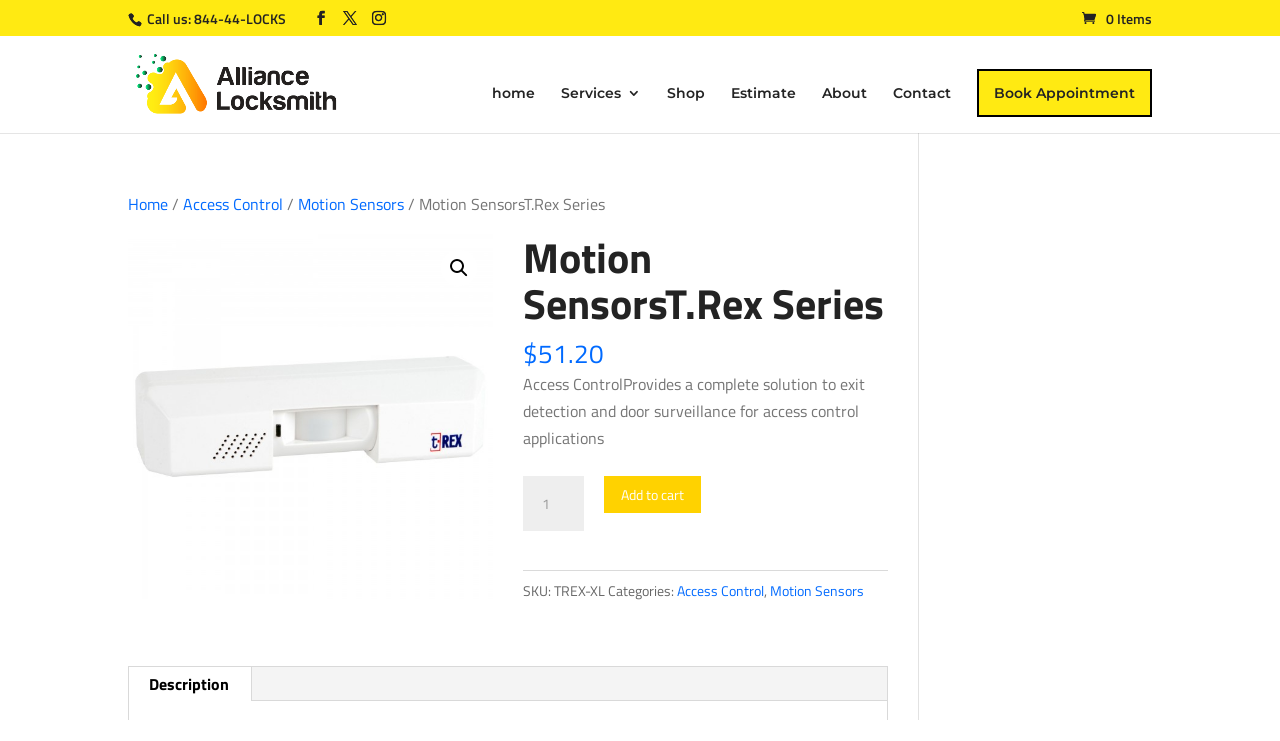

--- FILE ---
content_type: text/css
request_url: https://alliancelocksmith.com/wp-content/cache/wpfc-minified/qhtad1np/4ebg4.css
body_size: 65339
content:
@charset "UTF-8";
.tooltipster-default{border-radius:5px;border:2px solid #000;background:#4c4c4c;color:#fff;}
.tooltipster-default .tooltipster-content{font-family:Arial, sans-serif;font-size:14px;line-height:16px;padding:8px 10px;overflow:hidden;}
.tooltipster-default .tooltipster-arrow .tooltipster-arrow-border{}
.tooltipster-icon{cursor:help;margin-left:4px;}
.tooltipster-base{padding:0;font-size:0;line-height:0;position:absolute;left:0;top:0;z-index:9999999;pointer-events:none;width:auto;overflow:visible;}
.tooltipster-base .tooltipster-content{overflow:hidden;}
.tooltipster-arrow{display:block;text-align:center;width:100%;height:100%;position:absolute;top:1px;left:0;z-index:-1;}
.tooltipster-arrow span, .tooltipster-arrow-border{display:block;width:0;height:0;position:absolute;}
.tooltipster-arrow-top span, .tooltipster-arrow-top-right span, .tooltipster-arrow-top-left span{border-left:8px solid transparent !important;border-right:8px solid transparent !important;border-top:8px solid;bottom:-7px;}
.tooltipster-arrow-top .tooltipster-arrow-border, .tooltipster-arrow-top-right .tooltipster-arrow-border, .tooltipster-arrow-top-left .tooltipster-arrow-border{border-left:9px solid transparent !important;border-right:9px solid transparent !important;border-top:9px solid;bottom:-7px;}
.tooltipster-arrow-bottom span, .tooltipster-arrow-bottom-right span, .tooltipster-arrow-bottom-left span{border-left:8px solid transparent !important;border-right:8px solid transparent !important;border-bottom:8px solid;top:-7px;}
.tooltipster-arrow-bottom .tooltipster-arrow-border, .tooltipster-arrow-bottom-right .tooltipster-arrow-border, .tooltipster-arrow-bottom-left .tooltipster-arrow-border{border-left:9px solid transparent !important;border-right:9px solid transparent !important;border-bottom:9px solid;top:-7px;}
.tooltipster-arrow-top span, .tooltipster-arrow-top .tooltipster-arrow-border, .tooltipster-arrow-bottom span, .tooltipster-arrow-bottom .tooltipster-arrow-border{left:0;right:0;margin:0 auto;}
.tooltipster-arrow-top-left span, .tooltipster-arrow-bottom-left span{left:6px;}
.tooltipster-arrow-top-left .tooltipster-arrow-border, .tooltipster-arrow-bottom-left .tooltipster-arrow-border{left:5px;}
.tooltipster-arrow-top-right span,  .tooltipster-arrow-bottom-right span{right:6px;}
.tooltipster-arrow-top-right .tooltipster-arrow-border, .tooltipster-arrow-bottom-right .tooltipster-arrow-border{right:5px;}
.tooltipster-arrow-left span, .tooltipster-arrow-left .tooltipster-arrow-border{border-top:8px solid transparent !important;border-bottom:8px solid transparent !important;border-left:8px solid;top:50%;margin-top:-7px;right:-7px;}
.tooltipster-arrow-left .tooltipster-arrow-border{border-top:9px solid transparent !important;border-bottom:9px solid transparent !important;border-left:9px solid;margin-top:-8px;}
.tooltipster-arrow-right span, .tooltipster-arrow-right .tooltipster-arrow-border{border-top:8px solid transparent !important;border-bottom:8px solid transparent !important;border-right:8px solid;top:50%;margin-top:-7px;left:-7px;}
.tooltipster-arrow-right .tooltipster-arrow-border{border-top:9px solid transparent !important;border-bottom:9px solid transparent !important;border-right:9px solid;margin-top:-8px;}
.tooltipster-fade{opacity:0;-webkit-transition-property:opacity;-moz-transition-property:opacity;-o-transition-property:opacity;-ms-transition-property:opacity;transition-property:opacity;}
.tooltipster-fade-show{opacity:1;}
.tooltipster-grow{opacity:0;-webkit-transform:translate3d(0,5px,0);-moz-transform:translate3d(0,5px,0);-o-transform:translate3d(0,5px,0);-ms-transform:translate3d(0,5px,0);transform:translate3d(0,5px,0);-webkit-transition-property:-webkit-transform;-moz-transition-property:-moz-transform;-o-transition-property:-o-transform;-ms-transition-property:-ms-transform;transition-property:transform;-webkit-backface-visibility:hidden;}
.tooltipster-grow-show{opacity:1;-webkit-transform:translate3d(0,0,0);-moz-transform:translate3d(0,0,0);-o-transform:translate3d(0,0,0);-ms-transform:translate3d(0,0,0);transform:translate3d(0,0,0);-webkit-transition-timing-function:cubic-bezier(0.175, 0.885, 0.320, 1);-webkit-transition-timing-function:cubic-bezier(0.175, 0.885, 0.320, 1.275);-moz-transition-timing-function:cubic-bezier(0.175, 0.885, 0.320, 1.275);-o-transition-timing-function:cubic-bezier(0.175, 0.885, 0.320, 1.275);transition-timing-function:cubic-bezier(0.175, 0.885, 0.320, 1.275);}
.tooltipster-swing{opacity:0;-webkit-transform:rotateZ(4deg);-moz-transform:rotateZ(4deg);-o-transform:rotateZ(4deg);-ms-transform:rotateZ(4deg);transform:rotateZ(4deg);-webkit-transition-property:-webkit-transform, opacity;-moz-transition-property:-moz-transform;-o-transition-property:-o-transform;-ms-transition-property:-ms-transform;transition-property:transform;}
.tooltipster-swing-show{opacity:1;-webkit-transform:rotateZ(0deg);-moz-transform:rotateZ(0deg);-o-transform:rotateZ(0deg);-ms-transform:rotateZ(0deg);transform:rotateZ(0deg);-webkit-transition-timing-function:cubic-bezier(0.230, 0.635, 0.495, 1);-webkit-transition-timing-function:cubic-bezier(0.230, 0.635, 0.495, 2.4);-moz-transition-timing-function:cubic-bezier(0.230, 0.635, 0.495, 2.4);-ms-transition-timing-function:cubic-bezier(0.230, 0.635, 0.495, 2.4);-o-transition-timing-function:cubic-bezier(0.230, 0.635, 0.495, 2.4);transition-timing-function:cubic-bezier(0.230, 0.635, 0.495, 2.4);}
.tooltipster-fall{top:0;-webkit-transition-property:top;-moz-transition-property:top;-o-transition-property:top;-ms-transition-property:top;transition-property:top;-webkit-transition-timing-function:cubic-bezier(0.175, 0.885, 0.320, 1);-webkit-transition-timing-function:cubic-bezier(0.175, 0.885, 0.320, 1.15);-moz-transition-timing-function:cubic-bezier(0.175, 0.885, 0.320, 1.15);-ms-transition-timing-function:cubic-bezier(0.175, 0.885, 0.320, 1.15);-o-transition-timing-function:cubic-bezier(0.175, 0.885, 0.320, 1.15);transition-timing-function:cubic-bezier(0.175, 0.885, 0.320, 1.15);}
.tooltipster-fall-show{}
.tooltipster-fall.tooltipster-dying{-webkit-transition-property:all;-moz-transition-property:all;-o-transition-property:all;-ms-transition-property:all;transition-property:all;top:0px !important;opacity:0;}
.tooltipster-slide{left:-40px;-webkit-transition-property:left;-moz-transition-property:left;-o-transition-property:left;-ms-transition-property:left;transition-property:left;-webkit-transition-timing-function:cubic-bezier(0.175, 0.885, 0.320, 1);-webkit-transition-timing-function:cubic-bezier(0.175, 0.885, 0.320, 1.15);-moz-transition-timing-function:cubic-bezier(0.175, 0.885, 0.320, 1.15);-ms-transition-timing-function:cubic-bezier(0.175, 0.885, 0.320, 1.15);-o-transition-timing-function:cubic-bezier(0.175, 0.885, 0.320, 1.15);transition-timing-function:cubic-bezier(0.175, 0.885, 0.320, 1.15);}
.tooltipster-slide.tooltipster-slide-show{}
.tooltipster-slide.tooltipster-dying{-webkit-transition-property:all;-moz-transition-property:all;-o-transition-property:all;-ms-transition-property:all;transition-property:all;left:0px !important;opacity:0;}
.tooltipster-content-changing {
opacity: 0.5;
-webkit-transform: scale(1.1, 1.1);
-moz-transform: scale(1.1, 1.1);
-o-transform: scale(1.1, 1.1);
-ms-transform: scale(1.1, 1.1);
transform: scale(1.1, 1.1);
}.tooltipster-light{border-radius:3px;border:1px solid #ddd;-moz-box-shadow:0 1px 2px rgba(0,0,0,0.1);-webkit-box-shadow:0 1px 2px rgba(0,0,0,0.1);box-shadow:0 1px 2px rgba(0,0,0,0.1);background:#fff;color:#888;}
.tooltipster-light .tooltipster-content {
font-family: Arial, sans-serif;
font-size: 14px;
line-height: 16px;
padding: 8px 10px;
}@keyframes booked-flyin {
0%{opacity:0;transform:scale(0.9);}
100%{opacity:1;transform:scale(1);}
}
@-webkit-keyframes booked-flyin {
0%{opacity:0;-webkit-transform:scale(0.9);}
100%{opacity:1;-webkit-transform:scale(1);}
}
@-moz-keyframes booked-flyin {
0%{opacity:0;-moz-transform:scale(0.9);}
100%{opacity:1;-moz-transform:scale(1);}
}
@-ms-keyframes booked-flyin {
0%{opacity:0;-ms-transform:scale(0.9);}
100%{opacity:1;-ms-transform:scale(1);}
}
@-o-keyframes booked-flyin {
0%{opacity:0;-o-transform:scale(0.9);}
100%{opacity:1;-o-transform:scale(1);}
} @keyframes booked-popflyin {
0%{opacity:0;transform:scale(0.95);}
50%{opacity:1;transform:scale(1.01);}
100%{opacity:1;transform:scale(1);}
}
@-webkit-keyframes booked-popflyin {
0%{opacity:0;-webkit-transform:scale(0.95);}
50%{opacity:1;-webkit-transform:scale(1.01);}
100%{opacity:1;-webkit-transform:scale(1);}
}
@-moz-keyframes booked-popflyin {
0%{opacity:0;-moz-transform:scale(0.95);}
50%{opacity:1;-moz-transform:scale(1.01);}
100%{opacity:1;-moz-transform:scale(1);}
}
@-ms-keyframes booked-popflyin {
0%{opacity:0;-ms-transform:scale(0.95);}
50%{opacity:1;-ms-transform:scale(1.01);}
100%{opacity:1;-ms-transform:scale(1);}
}
@-o-keyframes booked-popflyin {
0%{opacity:0;-o-transform:scale(0.95);}
50%{opacity:1;-o-transform:scale(1.01);}
100%{opacity:1;-o-transform:scale(1);}
} @keyframes booked-flyout {
0%{opacity:1;transform:scale(1);}
100%{opacity:0;transform:scale(0.9);}
}
@-webkit-keyframes booked-flyout {
0%{opacity:1;-webkit-transform:scale(1);}
100%{opacity:0;-webkit-transform:scale(0.9);}
}
@-moz-keyframes booked-flyout {
0%{opacity:1;-moz-transform:scale(1);}
100%{opacity:0;-moz-transform:scale(0.9);}
}
@-ms-keyframes booked-flyout {
0%{opacity:1;-ms-transform:scale(1);}
100%{opacity:0;-ms-transform:scale(0.9);}
}
@-o-keyframes booked-flyout {
0%{opacity:1;-o-transform:scale(1);}
100%{opacity:0;-o-transform:scale(0.9);}
} @keyframes booked-popdown {
0%{opacity:0;transform:translateY(-5px);}
100%{opacity:1;transform:translateY(0);}
}
@-webkit-keyframes booked-popdown {
0%{opacity:0;-webkit-transform:translateY(-5px);}
100%{opacity:1;-webkit-transform:translateY(0);}
}
@-moz-keyframes booked-popdown {
0%{opacity:0;-moz-transform:translateY(-5px);}
100%{opacity:1;-moz-transform:translateY(0);}
}
@-ms-keyframes booked-popdown {
0%{opacity:0;-ms-transform:translateY(-5px);}
100%{opacity:1;-ms-transform:translateY(0);}
}
@-o-keyframes booked-popdown {
0%{opacity:0;-o-transform:translateY(-5px);}
100%{opacity:1;-o-transform:translateY(0);}
} @keyframes booked-fadein {
0%{opacity:0;}
100%{opacity:1;}
}
@-webkit-keyframes booked-fadein {
0%{opacity:0;}
100%{opacity:1;}
}
@-moz-keyframes booked-fadein {
0%{opacity:0;}
100%{opacity:1;}
}
@-ms-keyframes booked-fadein {
0%{opacity:0;}
100%{opacity:1;}
}
@-o-keyframes booked-fadein {
0%{opacity:0;}
100%{opacity:1;}
} @keyframes booked-fadeout {
0%{opacity:1;}
100%{opacity:9;}
}
@-webkit-keyframes booked-fadeout {
0%{opacity:1;}
100%{opacity:9;}
}
@-moz-keyframes booked-fadeout {
0%{opacity:1;}
100%{opacity:9;}
}
@-ms-keyframes booked-fadeout {
0%{opacity:1;}
100%{opacity:9;}
}
@-o-keyframes booked-fadeout {
0% { opacity: 1; }
100% { opacity: 9; }
}

@keyframes booked-flyin {
0%{opacity:0;transform:scale(0.9);}
100%{opacity:1;transform:scale(1);}
}
@keyframes booked-popflyin {
0%{opacity:0;transform:scale(0.95);}
50%{opacity:1;transform:scale(1.01);}
100%{opacity:1;transform:scale(1);}
}
@keyframes booked-flyout {
0%{opacity:1;transform:scale(1);}
100%{opacity:0;transform:scale(0.9);}
}
@keyframes booked-popdown {
0%{opacity:0;transform:translateY(-5px);}
100%{opacity:1;transform:translateY(0);}
}
@keyframes booked-fadein {
0%{opacity:0;}
100%{opacity:1;}
}
@keyframes booked-fadeout {
0%{opacity:1;}
100%{opacity:9;}
}
body #booked-profile-page input[type=submit],
body #booked-profile-page button,
body .booked-list-view input[type=submit],
body .booked-list-view button,
body .booked-calendar input[type=submit],
body .booked-calendar button,
body .booked-modal input[type=submit],
body .booked-modal button{-webkit-appearance:none;height:auto;font-size:13px;border-radius:3px;display:inline-block;padding:9px 12px 10px;background:#eee;color:#333;line-height:1;text-shadow:none;box-shadow:none;border:1px solid #ccc;}
body #booked-profile-page input[type=submit]:hover,
body #booked-profile-page button:hover,
body .booked-list-view input[type=submit]:hover,
body .booked-list-view button:hover,
body .booked-calendar input[type=submit]:hover,
body .booked-calendar button:hover,
body .booked-modal input[type=submit]:hover,
body .booked-modal button:hover{background:#ddd;color:#000;height:auto;text-shadow:none;box-shadow:none;border:1px solid #ccc;}
body #booked-profile-page input[type=submit].bb-small,
body #booked-profile-page button.bb-small,
body .booked-list-view input[type=submit].bb-small,
body .booked-list-view button.bb-small,
body .booked-calendar input[type=submit].bb-small,
body .booked-calendar button.bb-small,
body .booked-modal input[type=submit].bb-small,
body .booked-modal button.bb-small{line-height:24px;padding:0 8px;cursor:pointer;}
body #booked-profile-page input[type=submit].button-primary,
body #booked-profile-page button.button-primary,
body .booked-list-view input[type=submit].button-primary,
body .booked-list-view button.button-primary,
body .booked-calendar input[type=submit].button-primary,
body .booked-calendar button.button-primary,
body .booked-modal input[type=submit].button-primary,
body .booked-modal button.button-primary{-webkit-appearance:none;height:auto;color:#fff;border-width:1px;border-style:solid;}
body #booked-profile-page input[type=submit].button-primary:hover,
body #booked-profile-page button.button-primary:hover,
body .booked-list-view input[type=submit].button-primary:hover,
body .booked-list-view button.button-primary:hover,
body .booked-calendar input[type=submit].button-primary:hover,
body .booked-calendar button.button-primary:hover,
body .booked-modal input[type=submit].button-primary:hover,
body .booked-modal button.button-primary:hover{color:#fff;height:auto;border:1px solid;}
body #booked-profile-page input[type=submit].cancel,
body #booked-profile-page button.cancel,
body .booked-list-view input[type=submit].cancel,
body .booked-list-view button.cancel,
body .booked-calendar input[type=submit].cancel,
body .booked-calendar button.cancel,
body .booked-modal input[type=submit].cancel,
body .booked-modal button.cancel{background:#eee !important;color:#333 !important;}
body #booked-profile-page input[type=submit].cancel:hover,
body #booked-profile-page button.cancel:hover,
body .booked-list-view input[type=submit].cancel:hover,
body .booked-list-view button.cancel:hover,
body .booked-calendar input[type=submit].cancel:hover,
body .booked-calendar button.cancel:hover,
body .booked-modal input[type=submit].cancel:hover,
body .booked-modal button.cancel:hover{background:#ddd !important;color:#000 !important;}
body{}
body .booked-calendar-wrap{margin:0 0 30px;}
body .widget_booked_calendar .booked-calendar-wrap{margin:0;}
body .calendarSavingState{font-size:17px;display:none;}
body #wp-admin-bar-booked .ab-icon:before{content:"";top:1px;}
body.booked-noScroll{width:100%;overflow:hidden;position:relative;}
body div.booked-calendar-wrap div.booked-calendar{border-radius:10px;overflow:hidden;box-sizing:border-box;margin:0;padding:0;background:#F1F1F1;border-spacing:0;box-shadow:0 2px 2px rgba(0, 0, 0, 0.075);width:100%;}
body div.booked-calendar-wrap div.booked-calendar .bc-head{color:#fff;text-transform:uppercase;}
body div.booked-calendar-wrap div.booked-calendar .bc-head .bc-row{display:flex;}
body div.booked-calendar-wrap div.booked-calendar .bc-head .bc-row .bc-col{font-weight:400;position:relative;width:14.285%;border-width:1px;border-style:solid;line-height:1;}
body div.booked-calendar-wrap div.booked-calendar .bc-head .bc-row .bc-col .monthName{letter-spacing:0.03rem;font-size:1.05rem;line-height:1rem;height:1.05rem;display:inline-block;}
body div.booked-calendar-wrap div.booked-calendar .bc-head .bc-row .bc-col .monthName a{font-size:0.8rem;position:relative;top:-0.05rem;padding-left:8px;text-decoration:none;text-transform:none;color:#fff;color:rgba(255, 255, 255, 0.5);}
body div.booked-calendar-wrap div.booked-calendar .bc-head .bc-row .bc-col .monthName a:hover{color:rgba(255, 255, 255, 0.75);}
body div.booked-calendar-wrap div.booked-calendar .bc-head .bc-row .bc-col .page-right, body div.booked-calendar-wrap div.booked-calendar .bc-head .bc-row .bc-col .page-left{color:#fff !important;position:absolute;font-size:1.3rem;top:50%;margin-top:-0.65rem;}
body div.booked-calendar-wrap div.booked-calendar .bc-head .bc-row .bc-col .page-left{left:20px;}
body div.booked-calendar-wrap div.booked-calendar .bc-head .bc-row .bc-col .page-left:hover{left:19px;}
body div.booked-calendar-wrap div.booked-calendar .bc-head .bc-row .bc-col .page-right{right:20px;}
body div.booked-calendar-wrap div.booked-calendar .bc-head .bc-row .bc-col .page-right:hover{right:19px;}
body div.booked-calendar-wrap div.booked-calendar .bc-head .bc-row.days{color:#fff;text-transform:uppercase;}
body div.booked-calendar-wrap div.booked-calendar .bc-head .bc-row.days .bc-col{font-weight:600;text-align:center;padding:9px 0 10px;font-size:11px;letter-spacing:0.03rem;}
body div.booked-calendar-wrap div.booked-calendar .bc-head .bc-row.top{height:auto;}
body div.booked-calendar-wrap div.booked-calendar .bc-head .bc-row.top .bc-col{padding:1.1rem 0;width:100%;display:flex;align-items:center;justify-content:center;}
body div.booked-calendar-wrap div.booked-calendar .bc-body .bc-row{display:flex;}
body div.booked-calendar-wrap div.booked-calendar .bc-body .bc-row.week .bc-col{width:100%;font-weight:400;text-align:center;overflow:hidden;position:relative;font-size:20px;color:#333;padding:0 !important;margin:0 !important;border-right:1px solid #eee;}
body div.booked-calendar-wrap div.booked-calendar .bc-body .bc-row.week .bc-col:last-child{border-right:none;}
body div.booked-calendar-wrap div.booked-calendar .bc-body .bc-row.week .bc-col ::before{content:"";float:left;padding-top:100%;}
body div.booked-calendar-wrap div.booked-calendar .bc-body .bc-row.week .bc-col .date{position:relative;background:#fff;display:block;width:100%;height:100%;}
body div.booked-calendar-wrap div.booked-calendar .bc-body .bc-row.week .bc-col .date .number{position:absolute;top:50%;left:50%;margin:-25px 0 0 -25px;display:inline-block;border-radius:30px;width:50px;height:50px;line-height:49px;}
body div.booked-calendar-wrap div.booked-calendar .bc-body .bc-row.week .bc-col:hover .date{cursor:pointer;background:#fafafa;}
body div.booked-calendar-wrap div.booked-calendar .bc-body .bc-row.week .bc-col:hover .date span{color:#fff;}
body div.booked-calendar-wrap div.booked-calendar .bc-body .bc-row.week .bc-col.prev-date .date, body div.booked-calendar-wrap div.booked-calendar .bc-body .bc-row.week .bc-col.prev-date .date span, body div.booked-calendar-wrap div.booked-calendar .bc-body .bc-row.week .bc-col.prev-date:hover .date, body div.booked-calendar-wrap div.booked-calendar .bc-body .bc-row.week .bc-col.prev-date:hover .date span, body div.booked-calendar-wrap div.booked-calendar .bc-body .bc-row.week .bc-col.blur .date, body div.booked-calendar-wrap div.booked-calendar .bc-body .bc-row.week .bc-col.blur .date span, body div.booked-calendar-wrap div.booked-calendar .bc-body .bc-row.week .bc-col.blur:hover .date, body div.booked-calendar-wrap div.booked-calendar .bc-body .bc-row.week .bc-col.blur:hover .date span{cursor:not-allowed;background:#f5f5f5 !important;color:#ccc !important;}
body div.booked-calendar-wrap div.booked-calendar .bc-body .bc-row.week .bc-col.booked .date, body div.booked-calendar-wrap div.booked-calendar .bc-body .bc-row.week .bc-col.booked .date span, body div.booked-calendar-wrap div.booked-calendar .bc-body .bc-row.week .bc-col .booked:hover .date, body div.booked-calendar-wrap div.booked-calendar .bc-body .bc-row.week .bc-col .booked:hover .date span{cursor:not-allowed;background:#FFF9F8 !important;color:#FFA790 !important;}
body div.booked-calendar-wrap div.booked-calendar .bc-body .bc-row.week .bc-col.next-month .date, body div.booked-calendar-wrap div.booked-calendar .bc-body .bc-row.week .bc-col.prev-month .date{background:#fafafa;}
body div.booked-calendar-wrap div.booked-calendar .bc-body .bc-row.week .bc-col.next-month .date span, body div.booked-calendar-wrap div.booked-calendar .bc-body .bc-row.week .bc-col.prev-month .date span{color:#ccc;}
body div.booked-calendar-wrap div.booked-calendar .bc-body .bc-row.week .bc-col.next-month:hover .date span, body div.booked-calendar-wrap div.booked-calendar .bc-body .bc-row.week .bc-col.prev-month:hover .date span{color:#fff;}
body div.booked-calendar-wrap div.booked-calendar .bc-body .bc-row.week .bc-col.active{background:#ddd;border-bottom-color:#ddd;}
body div.booked-calendar-wrap div.booked-calendar .bc-body .bc-row.week .bc-col.active .date{background:#ddd;color:#555;}
body div.booked-calendar-wrap div.booked-calendar .bc-body .bc-row.week .bc-col.active .date .number{border:none;background:#fff;color:#000;}
body div.booked-calendar-wrap div.booked-calendar .bc-body .bc-row.week .bc-col.active:hover .date{background:#ddd;}
body div.booked-calendar-wrap div.booked-calendar .bc-body .bc-row.week .bc-col.active:hover .date span{background:#fff;}
body div.booked-calendar-wrap div.booked-calendar .bc-body .bc-row.week .bc-col.today .date{color:#000;}
body div.booked-calendar-wrap div.booked-calendar .bc-body .bc-row.week .bc-col.today .date span{box-shadow:inset 0 0 0 2px #31afea;color:#000 !important;}
body div.booked-calendar-wrap div.booked-calendar .bc-body .bc-row.week .bc-col.today.prev-date .date span{color:#ccc !important;}
body div.booked-calendar-wrap div.booked-calendar .bc-body .bc-row.week .bc-col.today:hover .date{color:#000 !important;}
body div.booked-calendar-wrap div.booked-calendar .bc-body .bc-row.week .bc-col.today:hover .date span{background:#31afea !important;color:#fff !important;}
body div.booked-calendar-wrap div.booked-calendar .bc-body .bc-row.week .bc-col.today.active:hover .date span{background:#fff !important;color:#000 !important;}
body div.booked-calendar-wrap div.booked-calendar .bc-body .bc-row.week .bc-col.today.prev-date:hover .date span{background:none !important;color:#ccc !important;}
body div.booked-calendar-wrap div.booked-calendar .bc-body .bc-row.entryBlock{color:#fff;background:#ddd;}
body div.booked-calendar-wrap div.booked-calendar .bc-body .bc-row.entryBlock .bc-col{width:100%;padding:2%;color:#fff;border-bottom-color:#ddd;}
body div.booked-calendar-wrap div.booked-calendar .bc-body .bc-row.entryBlock.booked-loading{position:relative;}
body div.booked-calendar-wrap div.booked-calendar .bc-body .bc-row.entryBlock.booked-loading .booked-spinner{position:absolute;}
body div.booked-calendar-wrap div.booked-calendar .bc-body .bc-row.entryBlock.booked-loading .bc-col{height:132px;}
body div.booked-calendar-wrap div.booked-calendar.booked-pa-active .bc-row.week .bc-col.booked .date, body div.booked-calendar-wrap div.booked-calendar.booked-pa-active .bc-row.week .bc-col.booked:hover .date, body div.booked-calendar-wrap div.booked-calendar.booked-pa-active .bc-row.week .bc-col.booked .date span, body div.booked-calendar-wrap div.booked-calendar.booked-pa-active .bc-row.week .bc-col.booked:hover .date span{cursor:pointer;}
body div.booked-calendar-wrap div.booked-calendar.booked-pa-active .bc-row.week .bc-col.booked:hover .date span{color:#fff !important;}
body div.booked-calendar-wrap div.booked-calendar.booked-pa-active .bc-row.week .bc-col.booked.active .date, body div.booked-calendar-wrap div.booked-calendar.booked-pa-active .bc-row.week .bc-col.booked.active .date:hover{background:#ddd !important;color:#555 !important;}
body div.booked-calendar-wrap div.booked-calendar.booked-pa-active .bc-row.week .bc-col.booked.active .date span, body div.booked-calendar-wrap div.booked-calendar.booked-pa-active .bc-row.week .bc-col.booked.active .date span:hover{background:#fff !important;color:#555 !important;}
body div.booked-calendar-wrap.small div.booked-calendar .bc-head .bc-row .bc-col .monthName{font-size:0.9rem;font-weight:800;line-height:1.1rem;height:1.1rem;}
body div.booked-calendar-wrap.small div.booked-calendar .bc-head .bc-row .bc-col .monthName .backToMonth{font-weight:500;letter-spacing:0;}
body div.booked-calendar-wrap.small div.booked-calendar .bc-body .bc-row.week .bc-col .date .number{margin:-18px 0 0 -18px;font-size:16px;line-height:35px !important;width:36px;height:36px;}
body .booked-appt-list{font-size:15px;line-height:1.7;color:#000;background:#fff;transform:scale(0.95);padding:30px 35px 10px;display:none;box-shadow:0 2px 2px rgba(0, 0, 0, 0.1);border-radius:5px;}
body .booked-appt-list.shown{transform:scale(1);}
body .booked-appt-list h2{text-align:center;color:#555;font-size:20px;margin:0 0 30px;line-height:1.4;}
body .booked-appt-list h2.booked-no-prev{text-align:left;}
body .booked-appt-list p{color:#888;font-weight:400;margin:0 0 20px;}
body .booked-appt-list .timeslot{display:flex;box-sizing:border-box;line-height:1.8;color:#888;border-top:1px solid #ddd;}
body .booked-appt-list .timeslot.faded{opacity:0.25;}
body .booked-appt-list .timeslot:hover{background:#f9f9f9;}
body .booked-appt-list .timeslot:last-child{margin:0 0 10px;}
body .booked-appt-list .timeslot .timeslot-title{margin:0 0 10px 0;display:block;color:#4DC574;}
body .booked-appt-list .timeslot .timeslot-time{height:71px;display:flex;align-items:flex-start;justify-content:center;flex-direction:column;padding:0 0 0 15px;box-sizing:border-box;line-height:1;width:60%;font-weight:600;color:#555;font-size:16px;}
body .booked-appt-list .timeslot .timeslot-time i.fa-solid{color:#555;}
body .booked-appt-list .timeslot .timeslot-people{display:flex;align-items:center;justify-content:flex-end;height:71px;width:40%;padding:0 16px 0 0;box-sizing:border-box;}
body .booked-appt-list .timeslot .timeslot-people button{color:#fff;}
body .booked-appt-list .timeslot .timeslot-people button .spots-available,
body .booked-appt-list .timeslot .timeslot-people button .button-timeslot{display:none;}
body .booked-appt-list .timeslot .spots-available{font-weight:400;text-transform:uppercase;font-size:0.7rem;display:block;line-height:1;color:#aaa;padding-top:8px;}
body .booked-appt-list .timeslot .spots-available.empty{color:#aaa;}
body .booked-appt-list .timeslot a{font-weight:600;text-decoration:none;}
body .booked-appt-list .timeslot.has-title .timeslot-time{height:auto;min-height:71px;}
body .booked-appt-list .timeslot.has-title.booked-hide-time .timeslot-time{min-height:auto;}
body .booked-appt-list .timeslot.has-title.booked-hide-time .timeslot-time .timeslot-title{margin:0;}
body .booked-appt-list .timeslot.has-title.booked-hide-time .timeslot-time .timeslot-range{display:none;}
body .booked-appt-list .timeslot.has-title.timeslot-count-hidden .timeslot-time{height:60px;}
body .booked-appt-list .timeslot.has-title.timeslot-count-hidden .timeslot-people{height:60px;padding-top:13px;padding-right:0;}
body .booked-appt-list .timeslot.has-title.timeslot-count-hidden .timeslot-time{padding-top:22px;}
body div.booked-calendar-wrap.booked-list-view .booked-appt-list{box-shadow:none;padding:0;margin:0 0 30px;display:block;}
body div.booked-calendar-wrap.booked-list-view .booked-appt-list .booked-appt-list-header{display:flex;justify-content:space-between;align-items:center;margin:0 0 20px;}
body div.booked-calendar-wrap.booked-list-view .booked-appt-list .booked-appt-list-header h2{margin:0;}
body div.booked-calendar-wrap.booked-list-view .booked-appt-list .booked-appt-list-header .booked-list-view-nav > *{margin:0 0 0 10px;}
body div.booked-calendar-wrap.small{max-width:600px;margin-left:auto;margin-right:auto;}
body div.booked-calendar-wrap.small .booked-appt-list{padding:30px 35px 30px;}
body div.booked-calendar-wrap.small .booked-appt-list h2{margin:0 0 20px;}
body div.booked-calendar-wrap.small .booked-appt-list h2 > span:first-child{display:none;}
body div.booked-calendar-wrap.small .booked-appt-list .timeslot{display:flex;flex-direction:column;align-items:center;justify-content:center;padding:5px 0;margin:0;border:none;}
body div.booked-calendar-wrap.small .booked-appt-list .timeslot .timeslot-title{height:auto;margin:0;display:block;color:#4DC574;}
body div.booked-calendar-wrap.small .booked-appt-list .timeslot .timeslot-time{display:none;}
body div.booked-calendar-wrap.small .booked-appt-list .timeslot .timeslot-people{height:auto;justify-content:center;width:100%;padding:0;}
body div.booked-calendar-wrap.small .booked-appt-list .timeslot .timeslot-people button.button{width:100%;line-height:1.4;}
body div.booked-calendar-wrap.small .booked-appt-list .timeslot .timeslot-people button.button .button-text,
body div.booked-calendar-wrap.small .booked-appt-list .timeslot .timeslot-people button.button .button-timeslot{font-weight:bold;}
body div.booked-calendar-wrap.small .booked-appt-list .timeslot .timeslot-people button.button .spots-available{color:#fff;opacity:0.75;padding:8px 0 4px;}
body div.booked-calendar-wrap.small .booked-appt-list .timeslot .timeslot-people button.button .button-text{display:none;}
body div.booked-calendar-wrap.small .booked-appt-list .timeslot .timeslot-people button.button .spots-available,
body div.booked-calendar-wrap.small .booked-appt-list .timeslot .timeslot-people button.button .button-timeslot{display:block;}
body .booked-form{padding-top:5px;}
body .booked-form .field{margin:5px 0 7px;}
body .booked-form .field.booked-text-content{margin-bottom:0;margin-top:20px;}
body .booked-form .field.booked-text-content *:last-child{margin-bottom:0;}
body .booked-form .field:after{content:"";display:table;clear:both;}
body .booked-form input[type=radio],
body .booked-form input[type=checkbox]{position:relative;top:2px;}
body .booked-form .field select,
body .booked-form .field input[type=text],
body .booked-form .field input[type=password],
body .booked-form .field input[type=tel],
body .booked-form .field input[type=email],
body .booked-form .field textarea{background:#fff;border:1px solid #ccc;box-sizing:border-box;margin:0 1.5% 0 0;width:49.2%;float:left;}
body .booked-form .field input:last-child{margin-right:0;}
body .booked-form .field input[type=text],
body .booked-form .field input[type=password],
body .booked-form .field input[type=tel],
body .booked-form .field input[type=email],
body .booked-form .field textarea{font-size:13px;padding:7px 10px;color:#aaa;-moz-border-radius:3px;-webkit-border-radius:3px;border-radius:3px;}
body .booked-form .field textarea,
body .booked-form .field input.hasContent{color:#555;}
body .booked-form .field input.large,
body .booked-form .field select.large{width:100%;margin-right:1px;width:99.8%;}
body .booked-form .spacer{padding:5px 0 0 0;margin:0;display:block;}
body .booked-form .spacer.big{padding:25px 0 0;}
body .booked-form hr{border:none;border-top:1px solid #ddd;padding:10px 0 0 0;margin:20px 0 0 0;}
body .booked-form .condition-block{display:none;}
body .booked-form .condition-block.default{display:block;}
body .booked-form input[type=submit],
body .booked-form button{float:left;margin:0 10px 0 0;}
body .booked-form .field label{cursor:pointer;}
body .booked-form .field label.field-label{cursor:default;display:block;font-weight:bold;padding:10px 0 8px;margin:0;}
body .booked-form .field textarea{height:100px;width:100%;box-sizing:border-box;line-height:1.6;}
body .booked-form .field .checkbox-radio-block{display:block;padding:0 0 3px 10px;}
body .booked-form .field .checkbox-radio-block label{font-size:13px;display:inline-block;padding-left:7px;margin:0;position:relative;top:3px;}
body .booked-form .cf-block{margin:0 0 25px;}
body .booked-form .cf-block select{font-size:13px;width:100%;height:33px;margin-right:0;padding:0 10px;float:none;}
body .booked-form .cf-block ul, body .booked-form .cf-block ol{margin-left:30px;}
body .booked-form .required-asterisk{color:#E35656;margin:-1px 0 0 7px;}
body .booked-form #ajaxlogin{width:100%;}
body .booked-form #ajaxlogin p.status{display:none;padding:15px 0 0;margin:0;font-size:15px;color:#888;}
body .booked-form #newAppointmentForm p.status{display:none;padding:0 0 20px;margin:0;font-size:15px;color:#888;}
body img.captcha-image{position:relative;top:5px;left:5px;}
body #booked-page-form p.captcha, body .booked-modal .bm-window p.captcha{margin:-5px 0 15px;}
body .booked-form .field p.field-small-p{font-size:14px;margin:-5px 0 5px;}
body .booked-form input[type=submit].button:disabled{background:#ddd !important;border-color:#ddd !important;color:#aaa !important;cursor:not-allowed;}
body .booked-form .booked-appointments{background:#fff;padding:10px 16px 13px;margin:0 0 15px;box-shadow:0 1px 3px rgba(0, 0, 0, 0.15);-moz-border-radius:3px;-webkit-border-radius:3px;border-radius:3px;}
body .booked-form .booked-appointment-details{margin:0 0 10px;padding:0 0 7px;border-bottom:1px solid #ddd;}
body .booked-form .booked-appointment-details:last-child{margin:0;padding:0;border:none;}
body .booked-form .booked-appointment-details.has-error{color:#e35656;}
#customerChoices{display:block;text-align:left;background:#fff;padding:20px 0 23px;text-align:center;margin:-26px -36px 15px;border-bottom:1px solid #ddd;}
#customerChoices .field{display:inline-block;}
#customerChoices .field .checkbox-radio-block{padding-left:0;}
#customerChoices .field{margin:0 20px 0 0;}
#customerChoices .field:last-child{margin:0;}
#customerChoices .field .checkbox-radio-block label{font-weight:400;font-size:15px;}
#ajaxforgot{display:none;}
body .booked-modal{margin-top:-84px;min-height:168px;position:fixed;z-index:9999999;top:50%;right:0;bottom:0;left:0;}
body .booked-modal hr{border-top:1px solid #ddd;background:none;}
body .booked-modal .bm-overlay{animation:booked-fadein 0.2s;-webkit-animation:booked-fadein 0.2s;-moz-animation:booked-fadein 0.2s;-ms-animation:booked-fadein 0.2s;-o-animation:booked-fadein 0.2s;-webkit-backface-visibility:hidden;position:fixed;background:#000;background:rgba(0, 0, 0, 0.65);top:0;right:0;bottom:0;left:0;}
body .booked-modal .bm-window{animation:booked-flyin 0.2s;-webkit-animation:booked-flyin 0.2s;-moz-animation:booked-flyin 0.2s;-ms-animation:booked-flyin 0.2s;-o-animation:booked-flyin 0.2s;-webkit-backface-visibility:hidden;padding:43px 0 25px;width:450px;position:relative;margin:0 auto;background:#fff;-moz-border-radius:5px;-webkit-border-radius:5px;border-radius:5px;-moz-box-shadow:1px 1px 60px rgba(0, 0, 0, 0.5);-webkit-box-shadow:1px 1px 60px rgba(0, 0, 0, 0.5);box-shadow:1px 1px 60px rgba(0, 0, 0, 0.5);}
body .booked-modal.bm-loading .bm-window{background:none;-webkit-box-shadow:none;-moz-box-shadow:none;box-shadow:none;}
body .booked-modal.bm-closing .bm-overlay{animation:booked-fadeout 0.2s;-webkit-animation:booked-fadeout 0.2s;-moz-animation:booked-fadeout 0.2s;-ms-animation:booked-fadeout 0.2s;-o-animation:booked-fadeout 0.2s;-webkit-backface-visibility:hidden;}
body .booked-modal.bm-closing .bm-window{animation:booked-flyout 0.2s;-webkit-animation:booked-flyout 0.2s;-moz-animation:booked-flyout 0.2s;-ms-animation:booked-flyout 0.2s;-o-animation:booked-flyout 0.2s;-webkit-backface-visibility:hidden;}
body .booked-modal .bm-window{background:#f5f5f5;max-height:100px;z-index:2000000000;}
body .booked-modal .bm-window p{margin:0 0 15px;font-size:15px;}
body .booked-modal .bm-window p small{display:block;margin:0 0 15px;text-transform:uppercase;font-size:13px;font-weight:600;}
body .booked-modal .bm-window p.appointment-title{font-weight:600;margin-bottom:0;}
body .booked-modal .bm-window p.calendar-name{font-weight:600;margin-bottom:0;}
body .booked-modal .bm-window p.appointment-info{font-size:15px;margin:0;line-height:1.7;}
body .booked-modal .bm-window p strong{font-size:13px;text-transform:uppercase;display:inline-block;padding-right:3px;font-weight:600;}
body .booked-modal .bm-window a{text-decoration:none;}
body .booked-modal .bm-window .close{line-height:1;color:#fff;color:rgba(255, 255, 255, 0.5);font-size:20px;position:absolute;top:11px;right:14px;}
body .booked-modal .bm-window .close:hover{color:#fff;}
body .booked-modal .bm-window p i.fa-solid.far-clock{font-size:18px;position:relative;top:1px;}
body .booked-modal .bm-window p.booked-calendar-name{font-weight:600;font-size:15px;}
body .booked-modal .bm-window .booked-scrollable{max-height:100px;padding:25px 30px;overflow-y:auto;overflow-x:hidden;background:#f5f5f5;-moz-border-radius:3px;-webkit-border-radius:3px;border-radius:3px;box-sizing:content-box;}
body .booked-modal .bm-window p.booked-title-bar{box-sizing:border-box;font-size:13px;position:absolute;top:0;left:0;line-height:1;width:100%;color:#fff;border-radius:4px 4px 0 0;padding:15px 30px 15px 15px;}
body .booked-modal .bm-window p.booked-title-bar small{margin:0;}
body .booked-modal .bm-window .booked-scrollable{-webkit-overflow-scrolling:touch;}
body .booked-modal .bm-window .booked-scrollable > *{-webkit-transform:translateZ(0px);-webkit-transform:translate3d(0, 0, 0);}
body .booked-calendarSwitcher{box-sizing:border-box;display:inline-block;margin:0 0 0 15px;padding:8px 10px 9px 12px;color:#fff;border-radius:10px 10px 0 0;position:relative;}
body .booked-calendarSwitcher::before{position:absolute;top:12px;right:15px;color:white;font:var(--fa-font-solid);content:"";}
body .booked-calendarSwitcher > p{display:flex;align-items:center;}
body .booked-calendarSwitcher > p i.fa-solid{font-size:14px;margin:0 10px 0 0;position:relative;color:#fff;}
body .booked-calendarSwitcher > p select{padding-left:0;height:24px;position:relative;cursor:pointer;background:transparent;font-size:14px;min-width:200px;border:none;color:#fff;-webkit-appearance:none;}
body #booked-page-form .booked-form-wrap{padding:10px 0;}
body #booked-page-form input[type=submit]{margin:0;}
body #booked-page-form input[type=text],
body #booked-page-form input[type=password],
body #booked-page-form input[type=email],
body #booked-page-form textarea{margin:7px 0 0 0;border-width:1px;border-style:solid;padding:10px 12px;width:100%;-moz-box-sizing:border-box;box-sizing:border-box;}
body #booked-page-form input:disabled,
body #booked-page-form textarea:disabled{background:#f9f9f9;color:#bbb;border:1px dotted #ccc;}
body #booked-page-form input[type=file]:disabled{background:#fff;border:none;}
body #booked-page-form label .not-bold{font-weight:400;color:#ccc;padding:0 0 0 5px;}
body #booked-page-form p{margin:0 0 15px;}
body #booked-page-form .login-submit{margin:0;}
body #profile-edit #booked-page-form{border-top:1px solid #ddd;padding-top:20px;}
body #profile-edit #booked-page-form input[type=file]{display:inline-block;padding:0;}
body #profile-edit #booked-page-form label{font-weight:600;}
body #profile-edit #booked-page-form p.form-nickname,
body #profile-edit #booked-page-form p.form-email,
body #profile-edit #booked-page-form p.form-url{float:left;width:100%;margin:0 0 25px;}
body #profile-edit #booked-page-form p.form-password{float:left;width:48%;margin:0 4% 25px 0;}
body #profile-edit #booked-page-form p.form-password.last{margin:0 0 25px;}
body #profile-edit #booked-page-form p.form-textarea,
body #profile-edit #booked-page-form p.form-avatar,
body #profile-edit #booked-page-form p.form-submit{float:none;width:100%;margin:0 0 25px;}
body #profile-edit #booked-page-form p.form-submit{margin:0 0 5px;}
body #profile-edit #booked-page-form .hint-p{font-size:12px;color:#aaa;padding-top:5px;display:block;font-style:italic;}
body #profile-login label, #profile-register label, #profile-forgot label{font-weight:600;}
body .booked-upload-wrap,
body .booked-upload-wrap input{background:#f5f5f5;border:1px solid #ddd;display:block;height:35px;width:100%;cursor:pointer;-moz-border-radius:3px;-webkit-border-radius:3px;border-radius:3px;position:relative;}
body .booked-upload-wrap{width:100%;margin:10px 0 4px;}
body #booked-submit-recipe-form .booked-upload-wrap{width:100%;margin:0;}
body .booked-upload-wrap:hover{background:#eee;}
body .booked-upload-wrap span{color:#888;font-size:13px;text-align:center;height:24px;width:100%;position:absolute;left:0;top:50%;margin-top:-12px;display:block;z-index:1;}
body .booked-upload-wrap input{z-index:2;opacity:0;}
body .booked-upload-wrap.hasFile{background:#f9f9f9;border:1px solid #ccc;color:#666;}
body #booked-submit-recipe-form .booked-upload-wrap.hasFile{width:100%;}
body .booked-upload-wrap.hasFile span{color:#000;}
body .booked-custom-error{display:none;margin:0 0 20px;padding:5px 10px;background:#fff0f0;border:1px solid #e3c3c3;-moz-border-radius:3px;-webkit-border-radius:3px;border-radius:3px;}
body .booked-custom-error.not-hidden{display:block;}
body #booked-plugin-page p.booked-form-notice{border:1px solid #E6DB55;border-radius:3px;background-color:#FFFBCC;margin:0 0 35px;padding:10px 15px;}
.booked-list-date-picker-wrap{width:100%;position:absolute;text-align:center;top:30px;left:0;}
#ui-datepicker-div.booked_custom_date_picker{animation:booked-popflyin 0.15s;-webkit-animation:booked-popflyin 0.15s;-moz-animation:booked-popflyin 0.15s;-ms-animation:booked-popflyin 0.15s;-o-animation:booked-popflyin 0.15s;background:#fff;margin-top:37px;margin-left:-107px;width:230px;border:1px solid #d5d5d5;padding:8px;-moz-border-radius:3px;-webkit-border-radius:3px;border-radius:3px;box-shadow:0 1px 4px rgba(0, 0, 0, 0.15);z-index:9999 !important;}
#ui-datepicker-div.booked_custom_date_picker .ui-datepicker-header{position:relative;color:#fff;}
#ui-datepicker-div.booked_custom_date_picker .ui-datepicker-header .ui-datepicker-prev,
#ui-datepicker-div.booked_custom_date_picker .ui-datepicker-header .ui-datepicker-next{cursor:pointer;top:10px;font-size:16px;position:absolute;display:inline-block;font:var(--fa-font-solid);text-rendering:auto;-webkit-font-smoothing:antialiased;-moz-osx-font-smoothing:grayscale;transform:translate(0, 0);color:#fff;}
#ui-datepicker-div.booked_custom_date_picker .ui-datepicker-header .ui-datepicker-prev .ui-icon,
#ui-datepicker-div.booked_custom_date_picker .ui-datepicker-header .ui-datepicker-next .ui-icon{display:none;}
#ui-datepicker-div.booked_custom_date_picker .ui-datepicker-header .ui-datepicker-prev{left:10px;}
#ui-datepicker-div.booked_custom_date_picker .ui-datepicker-header .ui-datepicker-next{right:10px;}
#ui-datepicker-div.booked_custom_date_picker .ui-datepicker-header{display:flex;align-items:center;justify-content:space-between;}
#ui-datepicker-div.booked_custom_date_picker .ui-datepicker-header .ui-datepicker-title{display:block;width:100%;font-size:12px;font-weight:700;text-transform:uppercase;padding:9px 0;text-align:center;}
#ui-datepicker-div.booked_custom_date_picker .ui-datepicker-header .ui-datepicker-prev:hover,
#ui-datepicker-div.booked_custom_date_picker .ui-datepicker-header .ui-datepicker-next:hover{opacity:0.7;}
#ui-datepicker-div.booked_custom_date_picker .ui-datepicker-header .ui-datepicker-prev:before{content:"";}
#ui-datepicker-div.booked_custom_date_picker .ui-datepicker-header .ui-datepicker-next:before{content:"";}
#ui-datepicker-div.booked_custom_date_picker table.ui-datepicker-calendar{width:100%;border-collapse:collapse;}
#ui-datepicker-div.booked_custom_date_picker table.ui-datepicker-calendar thead, #ui-datepicker-div.booked_custom_date_picker table.ui-datepicker-calendar thead th{font-size:11px;font-weight:normal;color:#fff;}
#ui-datepicker-div.booked_custom_date_picker table.ui-datepicker-calendar thead th{width:14.285%;text-align:center;padding:0;margin:0;border:none;border-collapse:collapse;}
#ui-datepicker-div.booked_custom_date_picker table.ui-datepicker-calendar tbody{border-top:8px solid #fff;}
#ui-datepicker-div.booked_custom_date_picker table.ui-datepicker-calendar tbody, #ui-datepicker-div.booked_custom_date_picker table.ui-datepicker-calendar tbody td{font-size:12px;font-weight:normal;background:#fff;color:#888;}
#ui-datepicker-div.booked_custom_date_picker table.ui-datepicker-calendar tbody td{text-align:center;padding:0px;}
#ui-datepicker-div.booked_custom_date_picker table.ui-datepicker-calendar tbody td a{display:block;-moz-border-radius:3px;-webkit-border-radius:3px;border-radius:3px;line-height:33px;text-decoration:none;color:#333;}
#ui-datepicker-div.booked_custom_date_picker table.ui-datepicker-calendar tbody td a:hover{background:#eee;}
#ui-datepicker-div.booked_custom_date_picker table.ui-datepicker-calendar tbody td span{display:block;line-height:33px;}
#ui-datepicker-div.booked_custom_date_picker table.ui-datepicker-calendar tbody td.ui-datepicker-unselectable span{color:#ddd;}
#ui-datepicker-div.booked_custom_date_picker table.ui-datepicker-calendar tbody td.ui-datepicker-week-end a{color:#888;}
#ui-datepicker-div.booked_custom_date_picker table.ui-datepicker-calendar tbody td.ui-datepicker-today a{color:#fff;}
#ui-datepicker-div.booked_custom_date_picker table.ui-datepicker-calendar tbody td.ui-datepicker-today a:hover{color:#fff;}
#ui-datepicker-div.booked_custom_date_picker table.ui-datepicker-calendar tbody td a.ui-state-active, #ui-datepicker-div.booked_custom_date_picker table.ui-datepicker-calendar tbody td a.ui-state-active:hover{color:#ffffff;}
body #booked-page-form input[type=email],
body #booked-page-form input[type=text],
body #booked-page-form input[type=password],
body #booked-page-form textarea,
body #booked-page-form{border-color:#ccc;color:#888;line-height:1.5;font-size:13px;}
body .booked-calendar-wrap{-webkit-transition:height 0.15s ease-out;-moz-transition:height 0.15s ease-out;-o-transition:height 0.15s ease-out;transition:height 0.15s ease-out;}
body .booked-calendar td .count,
body .booked-calendar thead th a,
body .booked-appt-list .timeslot .timeslot-time,
body .booked-appt-list .timeslot .timeslot-people,
body .booked-appt-list .timeslot,
body .booked-list-view a.booked_list_date_picker_trigger{transition:all 0.1s ease-out;}
body .booked-calendar td .date,
body .booked-calendar td .date span{transition:background 0.15s ease-out, color 0.15s ease-out;}
body .booked-list-view .booked-appt-list{transition:opacity 0.2s ease-out;}
body .booked-appt-list{transition:transform 0.4s ease-in-out;}
.booked-tabs{overflow:hidden;}
.booked-tabs .booked-tabs-nav{margin-bottom:20px;}
.booked-tabs .booked-tabs-nav span{display:inline-block;padding:0 5px;border:1px solid #ccc;background:#eee;color:#000;font-size:12px;line-height:30px;text-transform:uppercase;cursor:pointer;box-sizing:border-box;}
.booked-tabs .booked-tabs-nav span:hover,
.booked-tabs .booked-tabs-nav span.active{background:#ddd;color:#fff;}
.booked-tabs .booked-tabs-cnt > div{display:none;}
.booked-tabs .booked-tabs-cnt > div.active{display:block;}
body #booked-profile-page{position:relative;margin-bottom:30px;}
body #booked-profile-page .booked-profile-header{display:flex;border:1px solid #ddd;border-radius:10px 10px 0 0;padding:15px;position:relative;}
body #booked-profile-page .booked-profile-header .booked-logout-button{text-decoration:none;font-size:0.9rem;position:relative;top:-1px;color:rgba(255, 255, 255, 0.5);}
body #booked-profile-page .booked-profile-header .booked-logout-button:hover{color:#fff;}
body #booked-profile-page .booked-user-avatar{width:35px;height:35px;position:relative;top:0;left:0;float:left;display:inline-block;}
body #booked-profile-page .booked-user-avatar img{width:100%;height:auto;display:block;margin:0;-moz-border-radius:20px;-webkit-border-radius:20px;border-radius:20px;}
body #booked-profile-page .booked-info{display:flex;width:100%;}
body #booked-profile-page .booked-user *{margin:0;padding:0;line-height:1.6;}
body #booked-profile-page .booked-user h3{color:#fff;margin:0;padding:4px 0 4px 12px;display:inline-block;font-size:1.25rem !important;letter-spacing:0.03rem !important;}
body #booked-profile-page .booked-counts{float:right;width:25%;margin-left:5%;color:#fff;}
body #booked-profile-page .booked-counts span{display:block;text-align:right;font-size:12px;line-height:2.1;}
body #booked-profile-page .booked-counts i.fa-solid{padding-right:10px;}
body #booked-profile-page .booked-tabs{display:flex;border-width:1px;border-style:solid;border-top:0;border-bottom:0;list-style:none;margin:0 !important;padding:0 !important;}
body #booked-profile-page .booked-tabs li{margin:0 !important;padding:0 !important;}
body #booked-profile-page .booked-tabs li a{display:flex;align-items:center;height:auto !important;font-size:14px;border-right-width:1px;border-right-style:solid;display:flex;text-decoration:none;padding:0 15px;line-height:40px;background:rgba(0, 0, 0, 0.15);color:#fff;border:none;}
body #booked-profile-page .booked-tabs li a i.fa-solid{padding-right:10px;}
body #booked-profile-page .booked-tabs li a:hover{background:rgba(0, 0, 0, 0.25);color:#fff;}
body #booked-profile-page .booked-tabs li a .counter{margin:0 0 0 5px;line-height:1px;display:none;justify-content:center;align-items:center;font-size:11px;font-weight:800;width:auto;padding:0 5px;min-width:20px;height:20px;border-radius:10px;background:#fff;color:#fff;}
body #booked-profile-page .booked-tabs li.active a{color:#fff;}
body #booked-profile-page .booked-tabs li.active a:hover{color:#fff;}
body #booked-profile-page .booked-tabs li.active a .counter{background:#fff;color:#000;}
body #booked-profile-page .booked-tabs li.edit-button{float:right;}
body #booked-profile-page .booked-tab-content{border-radius:0 0 10px 10px;display:none;padding:30px 35px 30px 35px;border-width:1px;border-style:solid;border-top:none;border-color:#ddd;background:#fff;}
body #booked-profile-page .booked-tabs.login{border-top-width:1px;border-top-style:solid;}
body #booked-profile-page p.booked-no-margin{color:#888;margin:0;}
body #booked-profile-page .booked-show-cf{outline:none;font-weight:600;-webkit-transition:all 0.1s ease-out;-moz-transition:all 0.1s ease-out;-o-transition:all 0.1s ease-out;transition:all 0.1s ease-out;}
body #booked-profile-page .booked-show-cf.booked-cf-active{color:#000;}
body #booked-profile-page .cf-meta-values-hidden{animation:booked-popdown 0.2s;-webkit-animation:booked-popdown 0.2s;-moz-animation:booked-popdown 0.2s;-ms-animation:booked-popdown 0.2s;-o-animation:booked-popdown 0.2s;display:none;border-left:3px solid #ddd;margin:10px 0 0 0px;padding:0 0 0 20px;}
body #booked-profile-page .cf-meta-values-hidden p{margin:0 0 10px;font-size:14px;font-weight:400;line-height:1.5;}
body #booked-profile-page .cf-meta-values-hidden p:last-child{margin-bottom:0;}
body #booked-profile-page .cf-meta-values-hidden p strong{font-weight:600;}
body #booked-profile-page .result-section.table-layout{margin:0;}
body #booked-profile-page .result-section.table-layout .table-box{border:none;}
body #booked-profile-page .result-section.table-layout .table-box .table-body .table-row{min-height:115px;}
body #booked-profile-page .result-section.table-layout .table-box .table-body .cell-title{font-weight:normal;font-size:15px;line-height:1.6;}
body #booked-profile-page .result-section.table-layout .table-box .table-body .cell-title p{margin:0;padding:10px 0 0 0;font-size:12px;}
body #booked-profile-page .result-section.table-layout .table-box .table-body .cell-title small{display:block;padding-top:5px;}
body #booked-profile-page .result-section.table-layout .table-box .table-body .cell-title a{font-weight:600;}
body #booked-profile-page .result-section.table-layout .table-box .table-body .cell-title .booked-review p{font-size:14px;line-height:1.7;}
body #booked-profile-page .result-section.table-layout .table-box .table-head-row{background:none !important;}
body #booked-profile-page .result-section.table-layout .table-box .table-cell{padding:20px 0;}
body #booked-profile-page .result-section.table-layout .table-box .cell-title{position:relative;width:55%;padding-right:25px;}
body #booked-profile-page .result-section.table-layout .table-box .cell-title .compact-img img{width:65px;height:auto;position:absolute;-moz-border-radius:3px;-webkit-border-radius:3px;border-radius:3px;top:26px;left:0;}
body #booked-profile-page .result-section.table-layout .table-box .cell-title .cell-title-wrap{padding-left:85px;}
body #booked-profile-page .result-section.table-layout .table-box .cell-rating{width:20%;}
body #booked-profile-page .result-section.table-layout .table-box .cell-time{width:25%;}
body #booked-profile-page .result-section.table-layout .table-box .cell-title.reviews{width:100%;padding-right:0;}
body #booked-profile-page .result-section.table-layout .table-box .cell-title.reviews .rating{margin-top:10px;}
body #booked-profile-page p.booked-form-notice{border:1px solid #E6DB55;border-radius:3px;background-color:#FFFBCC;margin:0 0 35px;padding:10px 15px;}
body #booked-profile-page .booked-profile-appt-list{box-sizing:border-box;}
body #booked-profile-page .booked-profile-appt-list .appt-block{color:#888;line-height:23px;padding:20px 0 25px;border-top:1px solid #ddd;display:block;}
body #booked-profile-page .booked-profile-appt-list .appt-block > i.fa-solid{width:23px;color:#333;}
body #booked-profile-page .booked-profile-appt-list .appt-block:last-child{padding-bottom:0;}
body #booked-profile-page .booked-profile-appt-list .appt-block .status-block{-moz-border-radius:3px;-webkit-border-radius:3px;border-radius:3px;font-size:12px;text-transform:uppercase;font-weight:bold;float:right;padding:0 12px 1px;line-height:33px;margin:6px 0 0 0;background:#ccc;color:#fff;}
body #booked-profile-page .booked-profile-appt-list .appt-block button{float:right;margin:6px 0 0 0;}
body #booked-profile-page .booked-profile-appt-list .appt-block .cancel{color:#aaa;font-size:12px;padding-left:10px;border:1px solid #ddd;background:#f5f5f5;color:#aaa;}
body #booked-profile-page .booked-profile-appt-list .appt-block .cancel:hover{background:#eee;color:#888;border-color:#ccc;}
body #booked-profile-page .booked-profile-appt-list .appt-block .booked-fea-buttons{float:right;display:flex;}
body #booked-profile-page .booked-profile-appt-list .appt-block .booked-fea-buttons > a,
body #booked-profile-page .booked-profile-appt-list .appt-block .booked-fea-buttons > button{margin:0 0 0 0.5rem;}
body #booked-profile-page .booked-profile-appt-list .appt-block .booked-fea-buttons > a.delete,
body #booked-profile-page .booked-profile-appt-list .appt-block .booked-fea-buttons > button.delete{display:inline-block;padding:10px;width:45px;text-align:center;color:#aaa;border:2px solid #ddd;border-radius:5px;}
body #booked-profile-page .booked-profile-appt-list .appt-block .booked-fea-buttons > a.delete:hover,
body #booked-profile-page .booked-profile-appt-list .appt-block .booked-fea-buttons > button.delete:hover{color:#000;border:2px solid #888;}
body #booked-profile-page .booked-profile-appt-list .appt-block .booked-cal-buttons{display:flex;padding:15px 0 0 0;}
body #booked-profile-page .booked-profile-appt-list .appt-block .booked-cal-buttons a{text-decoration:none;display:inline-block;padding:0.5rem 0.75rem;margin:0 7px 0 0;-moz-border-radius:3px;-webkit-border-radius:3px;border-radius:3px;line-height:1rem;font-size:0.9rem;font-weight:400;-webkit-transition:all 0.1s ease-out;-moz-transition:all 0.1s ease-out;-o-transition:all 0.1s ease-out;transition:all 0.1s ease-out;}
body #booked-profile-page .booked-profile-appt-list .appt-block .booked-cal-buttons a:hover{text-decoration:none;}
body #booked-profile-page .booked-profile-appt-list .appt-block.approved{color:#000;}
body #booked-profile-page .booked-profile-appt-list .calendar-name{padding:0 0 5px;}
body #booked-profile-page #profile-edit{box-sizing:border-box;}
body #booked-profile-page h4{margin:0 0 20px;padding:0;font-size:19px;font-weight:600;}
body #booked-profile-page .appt-block .booked-cal-buttons{display:flex;}
body #booked-profile-page .appt-block .booked-cal-buttons .google-cal-button{font-size:0.9rem;line-height:1rem;font-weight:400;letter-spacing:0.03rem;padding:0.5rem 0.65rem 0.5rem 40px;}
body #booked-profile-page .appt-block .booked-cal-buttons .google-cal-button .addeventatc_dropdown{padding:0;}
body #booked-profile-page .appt-block .booked-cal-buttons .google-cal-button .copyx{display:none;}
body #booked-profile-page .appt-block .booked-cal-buttons .google-cal-button .addeventatc_icon{top:0.35rem;}
body #booked-profile-page .appt-block .booked-cal-buttons a{display:inline-block;margin:0 0.5rem 0 0;}
body #booked-profile-page .appt-block .booked-cal-buttons > span{display:inline-block;margin:0 0.5rem 0 0;}
body #booked-profile-page .appt-block .booked-cal-buttons > div{display:inline-block;margin:0 0.5rem 0 0;}
@media screen and (max-width:1200px){
body .booked-list-view .booked-appt-list h2{text-align:left;margin:0 0 20px;}
body .booked-list-view .booked-appt-list h2.booked-no-prev{text-align:left;}
body .booked-list-view .booked-list-view-nav{display:block;height:26px;margin:-5px 0 30px;position:static;text-align:left;}
body .booked-list-view .booked-list-view-nav .booked-list-view-date-next,
body .booked-list-view .booked-list-view-nav .booked-list-view-date-prev{margin:0 6px 5px 0;position:relative;display:inline-block;top:0;right:0;}
body .booked-list-view .booked-list-view-nav .booked-list-view-date-next{float:right;margin:0 0 5px;}
}
@media screen and (max-width:1100px){
body .booked-calendar td .count{padding:5px 0;font-size:9px;}
body .booked-calendar td .date .number{width:30px;height:30px;line-height:30px;font-size:14px;}
}
@media screen and (max-width:860px){
body #booked-profile-page .booked-profile-appt-list{float:none;width:100%;margin:0 0 30px;}
body #booked-profile-page #profile-edit{float:none;width:100%;margin:0;}
body #booked-profile-page .booked-profile-appt-list .appt-block .status-block{float:right;margin:6px 0 0 0;}
}
@media screen and (max-width:720px){
body .booked-calendar-wrap .booked-calendar thead th{font-size:1rem;padding:1.15rem 0 !important;height:1rem;}
body .booked-calendar-wrap .booked-calendar thead tr.days th{font-size:0.7rem;padding:0.5rem 0 !important;height:auto;}
body .booked-calendar-wrap .booked-calendar td{font-size:13px;}
body .booked-calendar-wrap .booked-calendar thead th .page-left,
body .booked-calendar-wrap .booked-calendar thead th .page-right{font-size:1rem;margin-top:-0.5rem;}
body .booked-calendar-wrap .booked-calendar thead th .page-left:hover{left:19px;}
body .booked-calendar-wrap .booked-calendar thead th .page-right:hover{right:19px;}
body .booked-calendar-wrap .booked-calendar th .monthName{height:auto;display:inline-block;}
body .booked-calendar-wrap .booked-calendar th .monthName a{top:-2px;font-size:10px;}
body .booked-calendar-wrap .booked-calendar td .count{display:none;}
body .booked-calendar-wrap .booked-calendar td .date{height:100%;}
body .booked-calendar-wrap .booked-calendar td .date .number{border:none;display:block;-moz-border-radius:0;-webkit-border-radius:0;border-radius:0;transform:scale(1);width:100%;height:100%;vertical-align:middle;}
body .booked-calendar-wrap .booked-calendar td.blur .date,
body .booked-calendar-wrap .booked-calendar td.blur:hover .date{cursor:default;background:#EEEEEE;color:#ccc;}
body .booked-calendar-wrap .booked-calendar td.booked .date,
body .booked-calendar-wrap .booked-calendar td.booked:hover .date{cursor:default;background:#FFE4DF;color:#F15934;}
body .booked-calendar-wrap .booked-calendar td.today .date{background:#e3f2f9;color:#555;}
body .booked-calendar-wrap .booked-calendar td.today:hover .date{background:#eff7fb;color:#555;}
body .booked-calendar-wrap .booked-calendar td:hover .date{background:#f9f9f9;cursor:pointer;color:#000;}
body .booked-calendar-wrap .booked-calendar tr.week td.active .date .number{border:none;transform:scale(1.5);background:none;color:#000;}
body .booked-calendar-wrap .booked-calendar tr.entryBlock td{padding:5%;}
body .booked-calendar-wrap .booked-calendar .booked-appt-list{max-height:300px;overflow-y:auto;overflow-x:hidden;padding:15px 20px 10px;}
body .booked-calendar-wrap.small .booked-calendar .booked-appt-list{max-height:300px;}
body .booked-calendar .booked-appt-list h2{text-align:center;margin:5px 0 20px;font-size:15px;letter-spacing:0.03em;}
body .booked-calendar .booked-appt-list h2 span{display:none;}
body .booked-calendar .booked-appt-list .timeslot{border-top:0;margin:0;}
body .booked-calendar .booked-appt-list .timeslot .timeslot-time,
body .booked-calendar .booked-appt-list .timeslot .timeslot-count{display:none;}
body .booked-calendar .booked-appt-list .timeslot button .spots-available,
body .booked-calendar-wrap .booked-appt-list .timeslot button .spots-available{display:block;}
body .booked-calendar .booked-appt-list .timeslot .timeslot-mobile-title,
body .booked-calendar-wrap .booked-calendar .booked-appt-list .timeslot .timeslot-mobile-title{display:block;}
body .booked-calendar .booked-appt-list .timeslot .timeslot-people, body .booked-calendar .booked-appt-list .timeslot .timeslot-people:hover,
body .booked-calendar .booked-appt-list .timeslot.timeslot-count-hidden .timeslot-people, body .booked-calendar .booked-appt-list .timeslot.timeslot-count-hidden .timeslot-people:hover{width:100%;padding:0;height:auto;}
body .booked-calendar .booked-appt-list .timeslot .timeslot-people button{white-space:normal;float:none;margin:0;width:100%;text-align:center;padding:7px 0;line-height:1.5;}
body .booked-calendar .booked-appt-list .timeslot .timeslot-people button .button-timeslot{display:block;font-weight:600;font-size:13px;}
body .booked-calendar .booked-appt-list .timeslot .timeslot-people button .button-text{display:none;}
body .booked-calendar-wrap .booked-calendar td.prev-date .date,
body .booked-calendar-wrap .booked-calendar td.prev-date:hover .date{cursor:default;background:#f9f9f9;color:#bbb;}
body .booked-calendar-wrap .booked-calendar td.blur .date,
body .booked-calendar-wrap .booked-calendar td.blur:hover .date{cursor:default;background:#eee;color:#ddd;}
body .booked-calendar-wrap .booked-calendar td.booked .date,
body .booked-calendar-wrap .booked-calendar td.booked:hover .date{cursor:default;background:#ffeae7;color:#f0b1a1;}
body .booked-calendar-wrap .booked-calendar tr.week td.active .date,
body .booked-calendar-wrap .booked-calendar tr.week td.active:hover .date{background:#ddd;}
body #booked-profile-page .result-section.table-layout{padding:10px 0;}
body #booked-profile-page .result-section.table-layout .table-box .cell-title .compact-img img{top:46px;left:12px;}
body #booked-profile-page .booked-tabs li,
body #booked-profile-page .booked-tabs li.edit-button{display:block;float:none;}
body #booked-profile-page .booked-tabs li a,
body #booked-profile-page .booked-tabs li.edit-button a{border-left:none;border-right:none;}
body .booked-modal{padding:0;margin:0 !important;top:0;}
body .booked-modal .bm-window,
body .booked-modal .bm-window p.booked-title-bar{border-radius:0 !important;}
body .booked-modal .bm-window{width:100%;padding:43px 0 0;box-sizing:border-box;-moz-border-radius:6px;-webkit-border-radius:6px;border-radius:6px;}
body .booked-modal .bm-window .booked-scrollable{padding:30px 35px;}
body .booked-modal .bm-overlay{background:rgba(0, 0, 0, 0.8);}
body .booked-modal .bm-window p.name b{display:block;}
body .booked-list-view .booked-appt-list .timeslot.has-title.booked-hide-time .timeslot-people button .button-timeslot,
body .booked-calendar-wrap .booked-appt-list .timeslot.has-title.booked-hide-time .timeslot-people button .button-timeslot{display:none;}
}
@media screen and (max-width:600px){
body.booked-noScroll{position:fixed;height:100%;}
body .booked-modal input[type=submit]{margin:0 10px 10px 0;float:none;}
body .booked-modal .button{width:100%;float:none;}
body .booked-calendarSwitcher{width:100%;display:block;padding:8px 5px;}
body .booked-calendarSwitcher i.fa-solid{display:none;}
body .booked-calendarSwitcher select{width:100%;}
body .booked-calendar td .date .number{font-size:12px;}
body #booked-profile-page .booked-profile-appt-list .appt-block .status-block{display:block;float:none;margin:0 0 10px;}
body #profile-edit #booked-page-form p.form-nickname,
body #profile-edit #booked-page-form p.form-email,
body #profile-edit #booked-page-form p.form-url,
body #profile-edit #booked-page-form p.form-password{float:none;width:100%;}
body .booked-modal #customerChoices .field{display:block;float:none;margin:5px 0;}
}
@media screen and (max-width:450px){
body .booked-list-view .booked-appt-list h2 strong {
display: block;
margin: 0 auto;
}
body .booked-list-view .booked-appt-list h2 span:last-child {
display: none;
}
body .booked-list-view .booked-appt-list .timeslot {
border-top: 0;
margin: 0 0 10px;
}
body .booked-list-view .booked-appt-list .timeslot .timeslot-time,
body .booked-list-view .booked-appt-list .timeslot .timeslot-count {
display: none;
}
body .booked-list-view .booked-appt-list .timeslot .timeslot-people {
width: 100%;
padding: 0;
height: auto;
}
body .booked-list-view .booked-appt-list .timeslot .timeslot-people button {
float: none;
margin: 0;
width: 100%;
text-align: center;
padding: 7px 0;
line-height: 1.5;
}
body .booked-list-view .booked-appt-list .timeslot .timeslot-people button .button-timeslot {
display: block;
font-weight: 600;
font-size: 13px;
}
body .booked-list-view .booked-appt-list .timeslot .timeslot-people button .button-text {
display: none;
}
body .booked-calendar-wrap .booked-appt-list .timeslot .timeslot-people button .timeslot-mobile-title {
display: block;
}
body .booked-calendar-wrap .booked-appt-list .timeslot.timeslot-count-hidden .timeslot-people {
height: auto;
padding: 0;
}
}

--- FILE ---
content_type: application/javascript
request_url: https://alliancelocksmith.com/wp-content/cache/wpfc-minified/7yfoaa9j/sntk.js
body_size: 55833
content:
(function (global, factory){
typeof exports==='object'&&typeof module!=='undefined' ? module.exports=factory(require('@popperjs/core')) :
typeof define==='function'&&define.amd ? define(['@popperjs/core'], factory) :
(global=global||self, global.wpbc_tippy=factory(global.wpbc_Popper));
}(this, (function (core){ 'use strict';
var css=".tippy-box[data-animation=fade][data-state=hidden]{opacity:0}[data-tippy-root]{max-width:calc(100vw - 10px)}.tippy-box{position:relative;background-color:#333;color:#fff;border-radius:4px;font-size:14px;line-height:1.4;white-space:normal;outline:0;transition-property:transform,visibility,opacity}.tippy-box[data-placement^=top]>.tippy-arrow{bottom:0}.tippy-box[data-placement^=top]>.tippy-arrow:before{bottom:-7px;left:0;border-width:8px 8px 0;border-top-color:initial;transform-origin:center top}.tippy-box[data-placement^=bottom]>.tippy-arrow{top:0}.tippy-box[data-placement^=bottom]>.tippy-arrow:before{top:-7px;left:0;border-width:0 8px 8px;border-bottom-color:initial;transform-origin:center bottom}.tippy-box[data-placement^=left]>.tippy-arrow{right:0}.tippy-box[data-placement^=left]>.tippy-arrow:before{border-width:8px 0 8px 8px;border-left-color:initial;right:-7px;transform-origin:center left}.tippy-box[data-placement^=right]>.tippy-arrow{left:0}.tippy-box[data-placement^=right]>.tippy-arrow:before{left:-7px;border-width:8px 8px 8px 0;border-right-color:initial;transform-origin:center right}.tippy-box[data-inertia][data-state=visible]{transition-timing-function:cubic-bezier(.54,1.5,.38,1.11)}.tippy-arrow{width:16px;height:16px;color:#333}.tippy-arrow:before{content:\"\";position:absolute;border-color:transparent;border-style:solid}.tippy-content{position:relative;padding:5px 9px;z-index:1}";
function injectCSS(css){
var style=document.createElement('style');
style.textContent=css;
style.setAttribute('data-tippy-stylesheet', '');
var head=document.head;
var firstStyleOrLinkTag=document.querySelector('head>style,head>link');
if(firstStyleOrLinkTag){
head.insertBefore(style, firstStyleOrLinkTag);
}else{
head.appendChild(style);
}}
var isBrowser=typeof window!=='undefined'&&typeof document!=='undefined';
var isIE11=isBrowser ?
!!window.msCrypto:false;
var ROUND_ARROW='<svg width="16" height="6" xmlns="http://www.w3.org/2000/svg"><path d="M0 6s1.796-.013 4.67-3.615C5.851.9 6.93.006 8 0c1.07-.006 2.148.887 3.343 2.385C14.233 6.005 16 6 16 6H0z"></svg>';
var BOX_CLASS="tippy-box";
var CONTENT_CLASS="tippy-content";
var BACKDROP_CLASS="tippy-backdrop";
var ARROW_CLASS="tippy-arrow";
var SVG_ARROW_CLASS="tippy-svg-arrow";
var TOUCH_OPTIONS={
passive: true,
capture: true
};
var TIPPY_DEFAULT_APPEND_TO=function TIPPY_DEFAULT_APPEND_TO(){
return document.body;
};
function hasOwnProperty(obj, key){
return {}.hasOwnProperty.call(obj, key);
}
function getValueAtIndexOrReturn(value, index, defaultValue){
if(Array.isArray(value)){
var v=value[index];
return v==null ? Array.isArray(defaultValue) ? defaultValue[index]:defaultValue:v;
}
return value;
}
function isType(value, type){
var str={}.toString.call(value);
return str.indexOf('[object')===0&&str.indexOf(type + "]") > -1;
}
function invokeWithArgsOrReturn(value, args){
return typeof value==='function' ? value.apply(void 0, args):value;
}
function debounce(fn, ms){
if(ms===0){
return fn;
}
var timeout;
return function (arg){
clearTimeout(timeout);
timeout=setTimeout(function (){
fn(arg);
}, ms);
};}
function removeProperties(obj, keys){
var clone=Object.assign({}, obj);
keys.forEach(function (key){
delete clone[key];
});
return clone;
}
function splitBySpaces(value){
return value.split(/\s+/).filter(Boolean);
}
function normalizeToArray(value){
return [].concat(value);
}
function pushIfUnique(arr, value){
if(arr.indexOf(value)===-1){
arr.push(value);
}}
function unique(arr){
return arr.filter(function (item, index){
return arr.indexOf(item)===index;
});
}
function getBasePlacement(placement){
return placement.split('-')[0];
}
function arrayFrom(value){
return [].slice.call(value);
}
function removeUndefinedProps(obj){
return Object.keys(obj).reduce(function (acc, key){
if(obj[key]!==undefined){
acc[key]=obj[key];
}
return acc;
}, {});
}
function div(){
return document.createElement('div');
}
function isElement(value){
return ['Element', 'Fragment'].some(function (type){
return isType(value, type);
});
}
function isNodeList(value){
return isType(value, 'NodeList');
}
function isMouseEvent(value){
return isType(value, 'MouseEvent');
}
function isReferenceElement(value){
return !!(value&&value._tippy&&value._tippy.reference===value);
}
function getArrayOfElements(value){
if(isElement(value)){
return [value];
}
if(isNodeList(value)){
return arrayFrom(value);
}
if(Array.isArray(value)){
return value;
}
return arrayFrom(document.querySelectorAll(value));
}
function setTransitionDuration(els, value){
els.forEach(function (el){
if(el){
el.style.transitionDuration=value + "ms";
}});
}
function setVisibilityState(els, state){
els.forEach(function (el){
if(el){
el.setAttribute('data-state', state);
}});
}
function getOwnerDocument(elementOrElements){
var _element$ownerDocumen;
var _normalizeToArray=normalizeToArray(elementOrElements),
element=_normalizeToArray[0];
return element!=null&&(_element$ownerDocumen=element.ownerDocument)!=null&&_element$ownerDocumen.body ? element.ownerDocument:document;
}
function isCursorOutsideInteractiveBorder(popperTreeData, event){
var clientX=event.clientX,
clientY=event.clientY;
return popperTreeData.every(function (_ref){
var popperRect=_ref.popperRect,
popperState=_ref.popperState,
props=_ref.props;
var interactiveBorder=props.interactiveBorder;
var basePlacement=getBasePlacement(popperState.placement);
var offsetData=popperState.modifiersData.offset;
if(!offsetData){
return true;
}
var topDistance=basePlacement==='bottom' ? offsetData.top.y:0;
var bottomDistance=basePlacement==='top' ? offsetData.bottom.y:0;
var leftDistance=basePlacement==='right' ? offsetData.left.x:0;
var rightDistance=basePlacement==='left' ? offsetData.right.x:0;
var exceedsTop=popperRect.top - clientY + topDistance > interactiveBorder;
var exceedsBottom=clientY - popperRect.bottom - bottomDistance > interactiveBorder;
var exceedsLeft=popperRect.left - clientX + leftDistance > interactiveBorder;
var exceedsRight=clientX - popperRect.right - rightDistance > interactiveBorder;
return exceedsTop||exceedsBottom||exceedsLeft||exceedsRight;
});
}
function updateTransitionEndListener(box, action, listener){
var method=action + "EventListener";
['transitionend', 'webkitTransitionEnd'].forEach(function (event){
box[method](event, listener);
});
}
function actualContains(parent, child){
var target=child;
while (target){
var _target$getRootNode;
if(parent.contains(target)){
return true;
}
target=target.getRootNode==null ? void 0:(_target$getRootNode=target.getRootNode())==null ? void 0:_target$getRootNode.host;
}
return false;
}
var currentInput={
isTouch: false
};
var lastMouseMoveTime=0;
function onDocumentTouchStart(){
if(currentInput.isTouch){
return;
}
currentInput.isTouch=true;
if(window.performance){
document.addEventListener('mousemove', onDocumentMouseMove);
}}
function onDocumentMouseMove(){
var now=performance.now();
if(now - lastMouseMoveTime < 20){
currentInput.isTouch=false;
document.removeEventListener('mousemove', onDocumentMouseMove);
}
lastMouseMoveTime=now;
}
function onWindowBlur(){
var activeElement=document.activeElement;
if(isReferenceElement(activeElement)){
var instance=activeElement._tippy;
if(activeElement.blur&&!instance.state.isVisible){
activeElement.blur();
}}
}
function bindGlobalEventListeners(){
document.addEventListener('touchstart', onDocumentTouchStart, TOUCH_OPTIONS);
window.addEventListener('blur', onWindowBlur);
}
function createMemoryLeakWarning(method){
var txt=method==='destroy' ? 'n already-':' ';
return [method + "() was called on a" + txt + "destroyed instance. This is a no-op but", 'indicates a potential memory leak.'].join(' ');
}
function clean(value){
var spacesAndTabs=/[ \t]{2,}/g;
var lineStartWithSpaces=/^[ \t]*/gm;
return value.replace(spacesAndTabs, ' ').replace(lineStartWithSpaces, '').trim();
}
function getDevMessage(message){
return clean("\n  %ctippy.js\n\n  %c" + clean(message) + "\n\n  %c\uD83D\uDC77\u200D This is a development-only message. It will be removed in production.\n  ");
}
function getFormattedMessage(message){
return [getDevMessage(message),
'color: #00C584; font-size: 1.3em; font-weight: bold;',
'line-height: 1.5',
'color: #a6a095;'];
}
var visitedMessages;
{
resetVisitedMessages();
}
function resetVisitedMessages(){
visitedMessages=new Set();
}
function warnWhen(condition, message){
if(condition&&!visitedMessages.has(message)){
var _console;
visitedMessages.add(message);
(_console=console).warn.apply(_console, getFormattedMessage(message));
}}
function errorWhen(condition, message){
if(condition&&!visitedMessages.has(message)){
var _console2;
visitedMessages.add(message);
(_console2=console).error.apply(_console2, getFormattedMessage(message));
}}
function validateTargets(targets){
var didPassFalsyValue = !targets;
var didPassPlainObject=Object.prototype.toString.call(targets)==='[object Object]'&&!targets.addEventListener;
errorWhen(didPassFalsyValue, ['tippy() was passed', '`' + String(targets) + '`', 'as its targets (first) argument. Valid types are: String, Element,', 'Element[], or NodeList.'].join(' '));
errorWhen(didPassPlainObject, ['tippy() was passed a plain object which is not supported as an argument', 'for virtual positioning. Use props.getReferenceClientRect instead.'].join(' '));
}
var pluginProps={
animateFill: false,
followCursor: false,
inlinePositioning: false,
sticky: false
};
var renderProps={
allowHTML: false,
animation: 'fade',
arrow: true,
content: '',
inertia: false,
maxWidth: 350,
role: 'tooltip',
theme: '',
zIndex: 9999
};
var defaultProps=Object.assign({
appendTo: TIPPY_DEFAULT_APPEND_TO,
aria: {
content: 'auto',
expanded: 'auto'
},
delay: 0,
duration: [300, 250],
getReferenceClientRect: null,
hideOnClick: true,
ignoreAttributes: false,
interactive: false,
interactiveBorder: 2,
interactiveDebounce: 0,
moveTransition: '',
offset: [0, 10],
onAfterUpdate: function onAfterUpdate(){},
onBeforeUpdate: function onBeforeUpdate(){},
onCreate: function onCreate(){},
onDestroy: function onDestroy(){},
onHidden: function onHidden(){},
onHide: function onHide(){},
onMount: function onMount(){},
onShow: function onShow(){},
onShown: function onShown(){},
onTrigger: function onTrigger(){},
onUntrigger: function onUntrigger(){},
onClickOutside: function onClickOutside(){},
placement: 'top',
plugins: [],
popperOptions: {},
render: null,
showOnCreate: false,
touch: true,
trigger: 'mouseenter focus',
triggerTarget: null
}, pluginProps, renderProps);
var defaultKeys=Object.keys(defaultProps);
var setDefaultProps=function setDefaultProps(partialProps){
{
validateProps(partialProps, []);
}
var keys=Object.keys(partialProps);
keys.forEach(function (key){
defaultProps[key]=partialProps[key];
});
};
function getExtendedPassedProps(passedProps){
var plugins=passedProps.plugins||[];
var pluginProps=plugins.reduce(function (acc, plugin){
var name=plugin.name,
defaultValue=plugin.defaultValue;
if(name){
var _name;
acc[name]=passedProps[name]!==undefined ? passedProps[name]:(_name=defaultProps[name])!=null ? _name:defaultValue;
}
return acc;
}, {});
return Object.assign({}, passedProps, pluginProps);
}
function getDataAttributeProps(reference, plugins){
var propKeys=plugins ? Object.keys(getExtendedPassedProps(Object.assign({}, defaultProps, {
plugins: plugins
}))):defaultKeys;
var props=propKeys.reduce(function (acc, key){
var valueAsString=(reference.getAttribute("data-tippy-" + key)||'').trim();
if(!valueAsString){
return acc;
}
if(key==='content'){
acc[key]=valueAsString;
}else{
try {
acc[key]=JSON.parse(valueAsString);
} catch (e){
acc[key]=valueAsString;
}}
return acc;
}, {});
return props;
}
function evaluateProps(reference, props){
var out=Object.assign({}, props, {
content: invokeWithArgsOrReturn(props.content, [reference])
}, props.ignoreAttributes ? {}:getDataAttributeProps(reference, props.plugins));
out.aria=Object.assign({}, defaultProps.aria, out.aria);
out.aria={
expanded: out.aria.expanded==='auto' ? props.interactive:out.aria.expanded,
content: out.aria.content==='auto' ? props.interactive ? null:'describedby':out.aria.content
};
return out;
}
function validateProps(partialProps, plugins){
if(partialProps===void 0){
partialProps={};}
if(plugins===void 0){
plugins=[];
}
var keys=Object.keys(partialProps);
keys.forEach(function (prop){
var nonPluginProps=removeProperties(defaultProps, Object.keys(pluginProps));
var didPassUnknownProp = !hasOwnProperty(nonPluginProps, prop);
if(didPassUnknownProp){
didPassUnknownProp=plugins.filter(function (plugin){
return plugin.name===prop;
}).length===0;
}
warnWhen(didPassUnknownProp, ["`" + prop + "`", "is not a valid prop. You may have spelled it incorrectly, or if it's", 'a plugin, forgot to pass it in an array as props.plugins.', '\n\n', 'All props: https://atomiks.github.io/tippyjs/v6/all-props/\n', 'Plugins: https://atomiks.github.io/tippyjs/v6/plugins/'].join(' '));
});
}
var innerHTML=function innerHTML(){
return 'innerHTML';
};
function dangerouslySetInnerHTML(element, html){
element[innerHTML()]=html;
}
function createArrowElement(value){
var arrow=div();
if(value===true){
arrow.className=ARROW_CLASS;
}else{
arrow.className=SVG_ARROW_CLASS;
if(isElement(value)){
arrow.appendChild(value);
}else{
dangerouslySetInnerHTML(arrow, value);
}}
return arrow;
}
function setContent(content, props){
if(isElement(props.content)){
dangerouslySetInnerHTML(content, '');
content.appendChild(props.content);
}else if(typeof props.content!=='function'){
if(props.allowHTML){
dangerouslySetInnerHTML(content, props.content);
}else{
content.textContent=props.content;
}}
}
function getChildren(popper){
var box=popper.firstElementChild;
var boxChildren=arrayFrom(box.children);
return {
box: box,
content: boxChildren.find(function (node){
return node.classList.contains(CONTENT_CLASS);
}),
arrow: boxChildren.find(function (node){
return node.classList.contains(ARROW_CLASS)||node.classList.contains(SVG_ARROW_CLASS);
}),
backdrop: boxChildren.find(function (node){
return node.classList.contains(BACKDROP_CLASS);
})
};}
function render(instance){
var popper=div();
var box=div();
box.className=BOX_CLASS;
box.setAttribute('data-state', 'hidden');
box.setAttribute('tabindex', '-1');
var content=div();
content.className=CONTENT_CLASS;
content.setAttribute('data-state', 'hidden');
setContent(content, instance.props);
popper.appendChild(box);
box.appendChild(content);
onUpdate(instance.props, instance.props);
function onUpdate(prevProps, nextProps){
var _getChildren=getChildren(popper),
box=_getChildren.box,
content=_getChildren.content,
arrow=_getChildren.arrow;
if(nextProps.theme){
box.setAttribute('data-theme', nextProps.theme);
}else{
box.removeAttribute('data-theme');
}
if(typeof nextProps.animation==='string'){
box.setAttribute('data-animation', nextProps.animation);
}else{
box.removeAttribute('data-animation');
}
if(nextProps.inertia){
box.setAttribute('data-inertia', '');
}else{
box.removeAttribute('data-inertia');
}
box.style.maxWidth=typeof nextProps.maxWidth==='number' ? nextProps.maxWidth + "px":nextProps.maxWidth;
if(nextProps.role){
box.setAttribute('role', nextProps.role);
}else{
box.removeAttribute('role');
}
if(prevProps.content!==nextProps.content||prevProps.allowHTML!==nextProps.allowHTML){
setContent(content, instance.props);
}
if(nextProps.arrow){
if(!arrow){
box.appendChild(createArrowElement(nextProps.arrow));
}else if(prevProps.arrow!==nextProps.arrow){
box.removeChild(arrow);
box.appendChild(createArrowElement(nextProps.arrow));
}}else if(arrow){
box.removeChild(arrow);
}}
return {
popper: popper,
onUpdate: onUpdate
};}
render.$$tippy=true;
var idCounter=1;
var mouseMoveListeners=[];
var mountedInstances=[];
function createTippy(reference, passedProps){
var props=evaluateProps(reference, Object.assign({}, defaultProps, getExtendedPassedProps(removeUndefinedProps(passedProps))));
var showTimeout;
var hideTimeout;
var scheduleHideAnimationFrame;
var isVisibleFromClick=false;
var didHideDueToDocumentMouseDown=false;
var didTouchMove=false;
var ignoreOnFirstUpdate=false;
var lastTriggerEvent;
var currentTransitionEndListener;
var onFirstUpdate;
var listeners=[];
var debouncedOnMouseMove=debounce(onMouseMove, props.interactiveDebounce);
var currentTarget;
var id=idCounter++;
var popperInstance=null;
var plugins=unique(props.plugins);
var state={
isEnabled: true,
isVisible: false,
isDestroyed: false,
isMounted: false,
isShown: false
};
var instance={
id: id,
reference: reference,
popper: div(),
popperInstance: popperInstance,
props: props,
state: state,
plugins: plugins,
clearDelayTimeouts: clearDelayTimeouts,
setProps: setProps,
setContent: setContent,
show: show,
hide: hide,
hideWithInteractivity: hideWithInteractivity,
enable: enable,
disable: disable,
unmount: unmount,
destroy: destroy
};
if(!props.render){
{
errorWhen(true, 'render() function has not been supplied.');
}
return instance;
}
var _props$render=props.render(instance),
popper=_props$render.popper,
onUpdate=_props$render.onUpdate;
popper.setAttribute('data-tippy-root', '');
popper.id="tippy-" + instance.id;
instance.popper=popper;
reference._tippy=instance;
popper._tippy=instance;
var pluginsHooks=plugins.map(function (plugin){
return plugin.fn(instance);
});
var hasAriaExpanded=reference.hasAttribute('aria-expanded');
addListeners();
handleAriaExpandedAttribute();
handleStyles();
invokeHook('onCreate', [instance]);
if(props.showOnCreate){
scheduleShow();
}
popper.addEventListener('mouseenter', function (){
if(instance.props.interactive&&instance.state.isVisible){
instance.clearDelayTimeouts();
}});
popper.addEventListener('mouseleave', function (){
if(instance.props.interactive&&instance.props.trigger.indexOf('mouseenter') >=0){
getDocument().addEventListener('mousemove', debouncedOnMouseMove);
}});
return instance;
function getNormalizedTouchSettings(){
var touch=instance.props.touch;
return Array.isArray(touch) ? touch:[touch, 0];
}
function getIsCustomTouchBehavior(){
return getNormalizedTouchSettings()[0]==='hold';
}
function getIsDefaultRenderFn(){
var _instance$props$rende;
return !!((_instance$props$rende=instance.props.render)!=null&&_instance$props$rende.$$tippy);
}
function getCurrentTarget(){
return currentTarget||reference;
}
function getDocument(){
var parent=getCurrentTarget().parentNode;
return parent ? getOwnerDocument(parent):document;
}
function getDefaultTemplateChildren(){
return getChildren(popper);
}
function getDelay(isShow){
if(instance.state.isMounted&&!instance.state.isVisible||currentInput.isTouch||lastTriggerEvent&&lastTriggerEvent.type==='focus'){
return 0;
}
return getValueAtIndexOrReturn(instance.props.delay, isShow ? 0:1, defaultProps.delay);
}
function handleStyles(fromHide){
if(fromHide===void 0){
fromHide=false;
}
popper.style.pointerEvents=instance.props.interactive&&!fromHide ? '':'none';
popper.style.zIndex="" + instance.props.zIndex;
}
function invokeHook(hook, args, shouldInvokePropsHook){
if(shouldInvokePropsHook===void 0){
shouldInvokePropsHook=true;
}
pluginsHooks.forEach(function (pluginHooks){
if(pluginHooks[hook]){
pluginHooks[hook].apply(pluginHooks, args);
}});
if(shouldInvokePropsHook){
var _instance$props;
(_instance$props=instance.props)[hook].apply(_instance$props, args);
}}
function handleAriaContentAttribute(){
var aria=instance.props.aria;
if(!aria.content){
return;
}
var attr="aria-" + aria.content;
var id=popper.id;
var nodes=normalizeToArray(instance.props.triggerTarget||reference);
nodes.forEach(function (node){
var currentValue=node.getAttribute(attr);
if(instance.state.isVisible){
node.setAttribute(attr, currentValue ? currentValue + " " + id:id);
}else{
var nextValue=currentValue&&currentValue.replace(id, '').trim();
if(nextValue){
node.setAttribute(attr, nextValue);
}else{
node.removeAttribute(attr);
}}
});
}
function handleAriaExpandedAttribute(){
if(hasAriaExpanded||!instance.props.aria.expanded){
return;
}
var nodes=normalizeToArray(instance.props.triggerTarget||reference);
nodes.forEach(function (node){
if(instance.props.interactive){
node.setAttribute('aria-expanded', instance.state.isVisible&&node===getCurrentTarget() ? 'true':'false');
}else{
node.removeAttribute('aria-expanded');
}});
}
function cleanupInteractiveMouseListeners(){
getDocument().removeEventListener('mousemove', debouncedOnMouseMove);
mouseMoveListeners=mouseMoveListeners.filter(function (listener){
return listener!==debouncedOnMouseMove;
});
}
function onDocumentPress(event){
if(currentInput.isTouch){
if(didTouchMove||event.type==='mousedown'){
return;
}}
var actualTarget=event.composedPath&&event.composedPath()[0]||event.target;
if(instance.props.interactive&&actualContains(popper, actualTarget)){
return;
}
if(normalizeToArray(instance.props.triggerTarget||reference).some(function (el){
return actualContains(el, actualTarget);
})){
if(currentInput.isTouch){
return;
}
if(instance.state.isVisible&&instance.props.trigger.indexOf('click') >=0){
return;
}}else{
invokeHook('onClickOutside', [instance, event]);
}
if(instance.props.hideOnClick===true){
instance.clearDelayTimeouts();
instance.hide();
didHideDueToDocumentMouseDown=true;
setTimeout(function (){
didHideDueToDocumentMouseDown=false;
});
if(!instance.state.isMounted){
removeDocumentPress();
}}
}
function onTouchMove(){
didTouchMove=true;
}
function onTouchStart(){
didTouchMove=false;
}
function addDocumentPress(){
var doc=getDocument();
doc.addEventListener('mousedown', onDocumentPress, true);
doc.addEventListener('touchend', onDocumentPress, TOUCH_OPTIONS);
doc.addEventListener('touchstart', onTouchStart, TOUCH_OPTIONS);
doc.addEventListener('touchmove', onTouchMove, TOUCH_OPTIONS);
}
function removeDocumentPress(){
var doc=getDocument();
doc.removeEventListener('mousedown', onDocumentPress, true);
doc.removeEventListener('touchend', onDocumentPress, TOUCH_OPTIONS);
doc.removeEventListener('touchstart', onTouchStart, TOUCH_OPTIONS);
doc.removeEventListener('touchmove', onTouchMove, TOUCH_OPTIONS);
}
function onTransitionedOut(duration, callback){
onTransitionEnd(duration, function (){
if(!instance.state.isVisible&&popper.parentNode&&popper.parentNode.contains(popper)){
callback();
}});
}
function onTransitionedIn(duration, callback){
onTransitionEnd(duration, callback);
}
function onTransitionEnd(duration, callback){
var box=getDefaultTemplateChildren().box;
function listener(event){
if(event.target===box){
updateTransitionEndListener(box, 'remove', listener);
callback();
}}
if(duration===0){
return callback();
}
updateTransitionEndListener(box, 'remove', currentTransitionEndListener);
updateTransitionEndListener(box, 'add', listener);
currentTransitionEndListener=listener;
}
function on(eventType, handler, options){
if(options===void 0){
options=false;
}
var nodes=normalizeToArray(instance.props.triggerTarget||reference);
nodes.forEach(function (node){
node.addEventListener(eventType, handler, options);
listeners.push({
node: node,
eventType: eventType,
handler: handler,
options: options
});
});
}
function addListeners(){
if(getIsCustomTouchBehavior()){
on('touchstart', onTrigger, {
passive: true
});
on('touchend', onMouseLeave, {
passive: true
});
}
splitBySpaces(instance.props.trigger).forEach(function (eventType){
if(eventType==='manual'){
return;
}
on(eventType, onTrigger);
switch (eventType){
case 'mouseenter':
on('mouseleave', onMouseLeave);
break;
case 'focus':
on(isIE11 ? 'focusout':'blur', onBlurOrFocusOut);
break;
case 'focusin':
on('focusout', onBlurOrFocusOut);
break;
}});
}
function removeListeners(){
listeners.forEach(function (_ref){
var node=_ref.node,
eventType=_ref.eventType,
handler=_ref.handler,
options=_ref.options;
node.removeEventListener(eventType, handler, options);
});
listeners=[];
}
function onTrigger(event){
var _lastTriggerEvent;
var shouldScheduleClickHide=false;
if(!instance.state.isEnabled||isEventListenerStopped(event)||didHideDueToDocumentMouseDown){
return;
}
var wasFocused=((_lastTriggerEvent=lastTriggerEvent)==null ? void 0:_lastTriggerEvent.type)==='focus';
lastTriggerEvent=event;
currentTarget=event.currentTarget;
handleAriaExpandedAttribute();
if(!instance.state.isVisible&&isMouseEvent(event)){
mouseMoveListeners.forEach(function (listener){
return listener(event);
});
}
if(event.type==='click'&&(instance.props.trigger.indexOf('mouseenter') < 0||isVisibleFromClick)&&instance.props.hideOnClick!==false&&instance.state.isVisible){
shouldScheduleClickHide=true;
}else{
scheduleShow(event);
}
if(event.type==='click'){
isVisibleFromClick = !shouldScheduleClickHide;
}
if(shouldScheduleClickHide&&!wasFocused){
scheduleHide(event);
}}
function onMouseMove(event){
var target=event.target;
var isCursorOverReferenceOrPopper=getCurrentTarget().contains(target)||popper.contains(target);
if(event.type==='mousemove'&&isCursorOverReferenceOrPopper){
return;
}
var popperTreeData=getNestedPopperTree().concat(popper).map(function (popper){
var _instance$popperInsta;
var instance=popper._tippy;
var state=(_instance$popperInsta=instance.popperInstance)==null ? void 0:_instance$popperInsta.state;
if(state){
return {
popperRect: popper.getBoundingClientRect(),
popperState: state,
props: props
};}
return null;
}).filter(Boolean);
if(isCursorOutsideInteractiveBorder(popperTreeData, event)){
cleanupInteractiveMouseListeners();
scheduleHide(event);
}}
function onMouseLeave(event){
var shouldBail=isEventListenerStopped(event)||instance.props.trigger.indexOf('click') >=0&&isVisibleFromClick;
if(shouldBail){
return;
}
if(instance.props.interactive){
instance.hideWithInteractivity(event);
return;
}
scheduleHide(event);
}
function onBlurOrFocusOut(event){
if(instance.props.trigger.indexOf('focusin') < 0&&event.target!==getCurrentTarget()){
return;
}
if(instance.props.interactive&&event.relatedTarget&&popper.contains(event.relatedTarget)){
return;
}
scheduleHide(event);
}
function isEventListenerStopped(event){
return currentInput.isTouch ? getIsCustomTouchBehavior()!==event.type.indexOf('touch') >=0:false;
}
function createPopperInstance(){
destroyPopperInstance();
var _instance$props2=instance.props,
popperOptions=_instance$props2.popperOptions,
placement=_instance$props2.placement,
offset=_instance$props2.offset,
getReferenceClientRect=_instance$props2.getReferenceClientRect,
moveTransition=_instance$props2.moveTransition;
var arrow=getIsDefaultRenderFn() ? getChildren(popper).arrow:null;
var computedReference=getReferenceClientRect ? {
getBoundingClientRect: getReferenceClientRect,
contextElement: getReferenceClientRect.contextElement||getCurrentTarget()
}:reference;
var tippyModifier={
name: '$$tippy',
enabled: true,
phase: 'beforeWrite',
requires: ['computeStyles'],
fn: function fn(_ref2){
var state=_ref2.state;
if(getIsDefaultRenderFn()){
var _getDefaultTemplateCh=getDefaultTemplateChildren(),
box=_getDefaultTemplateCh.box;
['placement', 'reference-hidden', 'escaped'].forEach(function (attr){
if(attr==='placement'){
box.setAttribute('data-placement', state.placement);
}else{
if(state.attributes.popper["data-popper-" + attr]){
box.setAttribute("data-" + attr, '');
}else{
box.removeAttribute("data-" + attr);
}}
});
state.attributes.popper={};}}
};
var modifiers=[{
name: 'offset',
options: {
offset: offset
}}, {
name: 'preventOverflow',
options: {
padding: {
top: 2,
bottom: 2,
left: 5,
right: 5
}}
}, {
name: 'flip',
options: {
padding: 5
}}, {
name: 'computeStyles',
options: {
adaptive: !moveTransition
}}, tippyModifier];
if(getIsDefaultRenderFn()&&arrow){
modifiers.push({
name: 'arrow',
options: {
element: arrow,
padding: 3
}});
}
modifiers.push.apply(modifiers, (popperOptions==null ? void 0:popperOptions.modifiers)||[]);
instance.popperInstance=core.createPopper(computedReference, popper, Object.assign({}, popperOptions, {
placement: placement,
onFirstUpdate: onFirstUpdate,
modifiers: modifiers
}));
}
function destroyPopperInstance(){
if(instance.popperInstance){
instance.popperInstance.destroy();
instance.popperInstance=null;
}}
function mount(){
var appendTo=instance.props.appendTo;
var parentNode;
var node=getCurrentTarget();
if(instance.props.interactive&&appendTo===TIPPY_DEFAULT_APPEND_TO||appendTo==='parent'){
parentNode=node.parentNode;
}else{
parentNode=invokeWithArgsOrReturn(appendTo, [node]);
}
if(!parentNode.contains(popper)){
parentNode.appendChild(popper);
}
instance.state.isMounted=true;
createPopperInstance();
{
warnWhen(instance.props.interactive&&appendTo===defaultProps.appendTo&&node.nextElementSibling!==popper, ['Interactive tippy element may not be accessible via keyboard', 'navigation because it is not directly after the reference element', 'in the DOM source order.', '\n\n', 'Using a wrapper <div> or <span> tag around the reference element', 'solves this by creating a new parentNode context.', '\n\n', 'Specifying `appendTo: document.body` silences this warning, but it', 'assumes you are using a focus management solution to handle', 'keyboard navigation.', '\n\n', 'See: https://atomiks.github.io/tippyjs/v6/accessibility/#interactivity'].join(' '));
}}
function getNestedPopperTree(){
return arrayFrom(popper.querySelectorAll('[data-tippy-root]'));
}
function scheduleShow(event){
instance.clearDelayTimeouts();
if(event){
invokeHook('onTrigger', [instance, event]);
}
addDocumentPress();
var delay=getDelay(true);
var _getNormalizedTouchSe=getNormalizedTouchSettings(),
touchValue=_getNormalizedTouchSe[0],
touchDelay=_getNormalizedTouchSe[1];
if(currentInput.isTouch&&touchValue==='hold'&&touchDelay){
delay=touchDelay;
}
if(delay){
showTimeout=setTimeout(function (){
instance.show();
}, delay);
}else{
instance.show();
}}
function scheduleHide(event){
instance.clearDelayTimeouts();
invokeHook('onUntrigger', [instance, event]);
if(!instance.state.isVisible){
removeDocumentPress();
return;
}
if(instance.props.trigger.indexOf('mouseenter') >=0&&instance.props.trigger.indexOf('click') >=0&&['mouseleave', 'mousemove'].indexOf(event.type) >=0&&isVisibleFromClick){
return;
}
var delay=getDelay(false);
if(delay){
hideTimeout=setTimeout(function (){
if(instance.state.isVisible){
instance.hide();
}}, delay);
}else{
scheduleHideAnimationFrame=requestAnimationFrame(function (){
instance.hide();
});
}}
function enable(){
instance.state.isEnabled=true;
}
function disable(){
instance.hide();
instance.state.isEnabled=false;
}
function clearDelayTimeouts(){
clearTimeout(showTimeout);
clearTimeout(hideTimeout);
cancelAnimationFrame(scheduleHideAnimationFrame);
}
function setProps(partialProps){
{
warnWhen(instance.state.isDestroyed, createMemoryLeakWarning('setProps'));
}
if(instance.state.isDestroyed){
return;
}
invokeHook('onBeforeUpdate', [instance, partialProps]);
removeListeners();
var prevProps=instance.props;
var nextProps=evaluateProps(reference, Object.assign({}, prevProps, removeUndefinedProps(partialProps), {
ignoreAttributes: true
}));
instance.props=nextProps;
addListeners();
if(prevProps.interactiveDebounce!==nextProps.interactiveDebounce){
cleanupInteractiveMouseListeners();
debouncedOnMouseMove=debounce(onMouseMove, nextProps.interactiveDebounce);
}
if(prevProps.triggerTarget&&!nextProps.triggerTarget){
normalizeToArray(prevProps.triggerTarget).forEach(function (node){
node.removeAttribute('aria-expanded');
});
}else if(nextProps.triggerTarget){
reference.removeAttribute('aria-expanded');
}
handleAriaExpandedAttribute();
handleStyles();
if(onUpdate){
onUpdate(prevProps, nextProps);
}
if(instance.popperInstance){
createPopperInstance();
getNestedPopperTree().forEach(function (nestedPopper){
requestAnimationFrame(nestedPopper._tippy.popperInstance.forceUpdate);
});
}
invokeHook('onAfterUpdate', [instance, partialProps]);
}
function setContent(content){
instance.setProps({
content: content
});
}
function show(){
{
warnWhen(instance.state.isDestroyed, createMemoryLeakWarning('show'));
}
var isAlreadyVisible=instance.state.isVisible;
var isDestroyed=instance.state.isDestroyed;
var isDisabled = !instance.state.isEnabled;
var isTouchAndTouchDisabled=currentInput.isTouch&&!instance.props.touch;
var duration=getValueAtIndexOrReturn(instance.props.duration, 0, defaultProps.duration);
if(isAlreadyVisible||isDestroyed||isDisabled||isTouchAndTouchDisabled){
return;
}
if(getCurrentTarget().hasAttribute('disabled')){
return;
}
invokeHook('onShow', [instance], false);
if(instance.props.onShow(instance)===false){
return;
}
instance.state.isVisible=true;
if(getIsDefaultRenderFn()){
popper.style.visibility='visible';
}
handleStyles();
addDocumentPress();
if(!instance.state.isMounted){
popper.style.transition='none';
}
if(getIsDefaultRenderFn()){
var _getDefaultTemplateCh2=getDefaultTemplateChildren(),
box=_getDefaultTemplateCh2.box,
content=_getDefaultTemplateCh2.content;
setTransitionDuration([box, content], 0);
}
onFirstUpdate=function onFirstUpdate(){
var _instance$popperInsta2;
if(!instance.state.isVisible||ignoreOnFirstUpdate){
return;
}
ignoreOnFirstUpdate=true;
void popper.offsetHeight;
popper.style.transition=instance.props.moveTransition;
if(getIsDefaultRenderFn()&&instance.props.animation){
var _getDefaultTemplateCh3=getDefaultTemplateChildren(),
_box=_getDefaultTemplateCh3.box,
_content=_getDefaultTemplateCh3.content;
setTransitionDuration([_box, _content], duration);
setVisibilityState([_box, _content], 'visible');
}
handleAriaContentAttribute();
handleAriaExpandedAttribute();
pushIfUnique(mountedInstances, instance);
(_instance$popperInsta2=instance.popperInstance)==null ? void 0:_instance$popperInsta2.forceUpdate();
invokeHook('onMount', [instance]);
if(instance.props.animation&&getIsDefaultRenderFn()){
onTransitionedIn(duration, function (){
instance.state.isShown=true;
invokeHook('onShown', [instance]);
});
}};
mount();
}
function hide(){
{
warnWhen(instance.state.isDestroyed, createMemoryLeakWarning('hide'));
}
var isAlreadyHidden = !instance.state.isVisible;
var isDestroyed=instance.state.isDestroyed;
var isDisabled = !instance.state.isEnabled;
var duration=getValueAtIndexOrReturn(instance.props.duration, 1, defaultProps.duration);
if(isAlreadyHidden||isDestroyed||isDisabled){
return;
}
invokeHook('onHide', [instance], false);
if(instance.props.onHide(instance)===false){
return;
}
instance.state.isVisible=false;
instance.state.isShown=false;
ignoreOnFirstUpdate=false;
isVisibleFromClick=false;
if(getIsDefaultRenderFn()){
popper.style.visibility='hidden';
}
cleanupInteractiveMouseListeners();
removeDocumentPress();
handleStyles(true);
if(getIsDefaultRenderFn()){
var _getDefaultTemplateCh4=getDefaultTemplateChildren(),
box=_getDefaultTemplateCh4.box,
content=_getDefaultTemplateCh4.content;
if(instance.props.animation){
setTransitionDuration([box, content], duration);
setVisibilityState([box, content], 'hidden');
}}
handleAriaContentAttribute();
handleAriaExpandedAttribute();
if(instance.props.animation){
if(getIsDefaultRenderFn()){
onTransitionedOut(duration, instance.unmount);
}}else{
instance.unmount();
}}
function hideWithInteractivity(event){
{
warnWhen(instance.state.isDestroyed, createMemoryLeakWarning('hideWithInteractivity'));
}
getDocument().addEventListener('mousemove', debouncedOnMouseMove);
pushIfUnique(mouseMoveListeners, debouncedOnMouseMove);
debouncedOnMouseMove(event);
}
function unmount(){
{
warnWhen(instance.state.isDestroyed, createMemoryLeakWarning('unmount'));
}
if(instance.state.isVisible){
instance.hide();
}
if(!instance.state.isMounted){
return;
}
destroyPopperInstance();
getNestedPopperTree().forEach(function (nestedPopper){
nestedPopper._tippy.unmount();
});
if(popper.parentNode){
popper.parentNode.removeChild(popper);
}
mountedInstances=mountedInstances.filter(function (i){
return i!==instance;
});
instance.state.isMounted=false;
invokeHook('onHidden', [instance]);
}
function destroy(){
{
warnWhen(instance.state.isDestroyed, createMemoryLeakWarning('destroy'));
}
if(instance.state.isDestroyed){
return;
}
instance.clearDelayTimeouts();
instance.unmount();
removeListeners();
delete reference._tippy;
instance.state.isDestroyed=true;
invokeHook('onDestroy', [instance]);
}}
function tippy(targets, optionalProps){
if(optionalProps===void 0){
optionalProps={};}
var plugins=defaultProps.plugins.concat(optionalProps.plugins||[]);
{
validateTargets(targets);
validateProps(optionalProps, plugins);
}
bindGlobalEventListeners();
var passedProps=Object.assign({}, optionalProps, {
plugins: plugins
});
var elements=getArrayOfElements(targets);
{
var isSingleContentElement=isElement(passedProps.content);
var isMoreThanOneReferenceElement=elements.length > 1;
warnWhen(isSingleContentElement&&isMoreThanOneReferenceElement, ['tippy() was passed an Element as the `content` prop, but more than', 'one tippy instance was created by this invocation. This means the', 'content element will only be appended to the last tippy instance.', '\n\n', 'Instead, pass the .innerHTML of the element, or use a function that', 'returns a cloned version of the element instead.', '\n\n', '1) content: element.innerHTML\n', '2) content: ()=> element.cloneNode(true)'].join(' '));
}
var instances=elements.reduce(function (acc, reference){
var instance=reference&&createTippy(reference, passedProps);
if(instance){
acc.push(instance);
}
return acc;
}, []);
return isElement(targets) ? instances[0]:instances;
}
tippy.defaultProps=defaultProps;
tippy.setDefaultProps=setDefaultProps;
tippy.currentInput=currentInput;
var hideAll=function hideAll(_temp){
var _ref=_temp===void 0 ? {}:_temp,
excludedReferenceOrInstance=_ref.exclude,
duration=_ref.duration;
mountedInstances.forEach(function (instance){
var isExcluded=false;
if(excludedReferenceOrInstance){
isExcluded=isReferenceElement(excludedReferenceOrInstance) ? instance.reference===excludedReferenceOrInstance:instance.popper===excludedReferenceOrInstance.popper;
}
if(!isExcluded){
var originalDuration=instance.props.duration;
instance.setProps({
duration: duration
});
instance.hide();
if(!instance.state.isDestroyed){
instance.setProps({
duration: originalDuration
});
}}
});
};
var applyStylesModifier=Object.assign({}, core.applyStyles, {
effect: function effect(_ref){
var state=_ref.state;
var initialStyles={
popper: {
position: state.options.strategy,
left: '0',
top: '0',
margin: '0'
},
arrow: {
position: 'absolute'
},
reference: {}};
Object.assign(state.elements.popper.style, initialStyles.popper);
state.styles=initialStyles;
if(state.elements.arrow){
Object.assign(state.elements.arrow.style, initialStyles.arrow);
}}
});
var createSingleton=function createSingleton(tippyInstances, optionalProps){
var _optionalProps$popper;
if(optionalProps===void 0){
optionalProps={};}
{
errorWhen(!Array.isArray(tippyInstances), ['The first argument passed to createSingleton() must be an array of', 'tippy instances. The passed value was', String(tippyInstances)].join(' '));
}
var individualInstances=tippyInstances;
var references=[];
var triggerTargets=[];
var currentTarget;
var overrides=optionalProps.overrides;
var interceptSetPropsCleanups=[];
var shownOnCreate=false;
function setTriggerTargets(){
triggerTargets=individualInstances.map(function (instance){
return normalizeToArray(instance.props.triggerTarget||instance.reference);
}).reduce(function (acc, item){
return acc.concat(item);
}, []);
}
function setReferences(){
references=individualInstances.map(function (instance){
return instance.reference;
});
}
function enableInstances(isEnabled){
individualInstances.forEach(function (instance){
if(isEnabled){
instance.enable();
}else{
instance.disable();
}});
}
function interceptSetProps(singleton){
return individualInstances.map(function (instance){
var originalSetProps=instance.setProps;
instance.setProps=function (props){
originalSetProps(props);
if(instance.reference===currentTarget){
singleton.setProps(props);
}};
return function (){
instance.setProps=originalSetProps;
};});
}
function prepareInstance(singleton, target){
var index=triggerTargets.indexOf(target);
if(target===currentTarget){
return;
}
currentTarget=target;
var overrideProps=(overrides||[]).concat('content').reduce(function (acc, prop){
acc[prop]=individualInstances[index].props[prop];
return acc;
}, {});
singleton.setProps(Object.assign({}, overrideProps, {
getReferenceClientRect: typeof overrideProps.getReferenceClientRect==='function' ? overrideProps.getReferenceClientRect:function (){
var _references$index;
return (_references$index=references[index])==null ? void 0:_references$index.getBoundingClientRect();
}}));
}
enableInstances(false);
setReferences();
setTriggerTargets();
var plugin={
fn: function fn(){
return {
onDestroy: function onDestroy(){
enableInstances(true);
},
onHidden: function onHidden(){
currentTarget=null;
},
onClickOutside: function onClickOutside(instance){
if(instance.props.showOnCreate&&!shownOnCreate){
shownOnCreate=true;
currentTarget=null;
}},
onShow: function onShow(instance){
if(instance.props.showOnCreate&&!shownOnCreate){
shownOnCreate=true;
prepareInstance(instance, references[0]);
}},
onTrigger: function onTrigger(instance, event){
prepareInstance(instance, event.currentTarget);
}};}};
var singleton=tippy(div(), Object.assign({}, removeProperties(optionalProps, ['overrides']), {
plugins: [plugin].concat(optionalProps.plugins||[]),
triggerTarget: triggerTargets,
popperOptions: Object.assign({}, optionalProps.popperOptions, {
modifiers: [].concat(((_optionalProps$popper=optionalProps.popperOptions)==null ? void 0:_optionalProps$popper.modifiers)||[], [applyStylesModifier])
})
}));
var originalShow=singleton.show;
singleton.show=function (target){
originalShow();
if(!currentTarget&&target==null){
return prepareInstance(singleton, references[0]);
}
if(currentTarget&&target==null){
return;
}
if(typeof target==='number'){
return references[target]&&prepareInstance(singleton, references[target]);
}
if(individualInstances.indexOf(target) >=0){
var ref=target.reference;
return prepareInstance(singleton, ref);
}
if(references.indexOf(target) >=0){
return prepareInstance(singleton, target);
}};
singleton.showNext=function (){
var first=references[0];
if(!currentTarget){
return singleton.show(0);
}
var index=references.indexOf(currentTarget);
singleton.show(references[index + 1]||first);
};
singleton.showPrevious=function (){
var last=references[references.length - 1];
if(!currentTarget){
return singleton.show(last);
}
var index=references.indexOf(currentTarget);
var target=references[index - 1]||last;
singleton.show(target);
};
var originalSetProps=singleton.setProps;
singleton.setProps=function (props){
overrides=props.overrides||overrides;
originalSetProps(props);
};
singleton.setInstances=function (nextInstances){
enableInstances(true);
interceptSetPropsCleanups.forEach(function (fn){
return fn();
});
individualInstances=nextInstances;
enableInstances(false);
setReferences();
setTriggerTargets();
interceptSetPropsCleanups=interceptSetProps(singleton);
singleton.setProps({
triggerTarget: triggerTargets
});
};
interceptSetPropsCleanups=interceptSetProps(singleton);
return singleton;
};
var BUBBLING_EVENTS_MAP={
mouseover: 'mouseenter',
focusin: 'focus',
click: 'click'
};
function delegate(targets, props){
{
errorWhen(!(props&&props.target), ['You must specity a `target` prop indicating a CSS selector string matching', 'the target elements that should receive a tippy.'].join(' '));
}
var listeners=[];
var childTippyInstances=[];
var disabled=false;
var target=props.target;
var nativeProps=removeProperties(props, ['target']);
var parentProps=Object.assign({}, nativeProps, {
trigger: 'manual',
touch: false
});
var childProps=Object.assign({
touch: defaultProps.touch
}, nativeProps, {
showOnCreate: true
});
var returnValue=tippy(targets, parentProps);
var normalizedReturnValue=normalizeToArray(returnValue);
function onTrigger(event){
if(!event.target||disabled){
return;
}
var targetNode=event.target.closest(target);
if(!targetNode){
return;
}
var trigger=targetNode.getAttribute('data-tippy-trigger')||props.trigger||defaultProps.trigger;
if(targetNode._tippy){
return;
}
if(event.type==='touchstart'&&typeof childProps.touch==='boolean'){
return;
}
if(event.type!=='touchstart'&&trigger.indexOf(BUBBLING_EVENTS_MAP[event.type]) < 0){
return;
}
var instance=tippy(targetNode, childProps);
if(instance){
childTippyInstances=childTippyInstances.concat(instance);
}}
function on(node, eventType, handler, options){
if(options===void 0){
options=false;
}
node.addEventListener(eventType, handler, options);
listeners.push({
node: node,
eventType: eventType,
handler: handler,
options: options
});
}
function addEventListeners(instance){
var reference=instance.reference;
on(reference, 'touchstart', onTrigger, TOUCH_OPTIONS);
on(reference, 'mouseover', onTrigger);
on(reference, 'focusin', onTrigger);
on(reference, 'click', onTrigger);
}
function removeEventListeners(){
listeners.forEach(function (_ref){
var node=_ref.node,
eventType=_ref.eventType,
handler=_ref.handler,
options=_ref.options;
node.removeEventListener(eventType, handler, options);
});
listeners=[];
}
function applyMutations(instance){
var originalDestroy=instance.destroy;
var originalEnable=instance.enable;
var originalDisable=instance.disable;
instance.destroy=function (shouldDestroyChildInstances){
if(shouldDestroyChildInstances===void 0){
shouldDestroyChildInstances=true;
}
if(shouldDestroyChildInstances){
childTippyInstances.forEach(function (instance){
instance.destroy();
});
}
childTippyInstances=[];
removeEventListeners();
originalDestroy();
};
instance.enable=function (){
originalEnable();
childTippyInstances.forEach(function (instance){
return instance.enable();
});
disabled=false;
};
instance.disable=function (){
originalDisable();
childTippyInstances.forEach(function (instance){
return instance.disable();
});
disabled=true;
};
addEventListeners(instance);
}
normalizedReturnValue.forEach(applyMutations);
return returnValue;
}
var animateFill={
name: 'animateFill',
defaultValue: false,
fn: function fn(instance){
var _instance$props$rende;
if(!((_instance$props$rende=instance.props.render)!=null&&_instance$props$rende.$$tippy)){
{
errorWhen(instance.props.animateFill, 'The `animateFill` plugin requires the default render function.');
}
return {};}
var _getChildren=getChildren(instance.popper),
box=_getChildren.box,
content=_getChildren.content;
var backdrop=instance.props.animateFill ? createBackdropElement():null;
return {
onCreate: function onCreate(){
if(backdrop){
box.insertBefore(backdrop, box.firstElementChild);
box.setAttribute('data-animatefill', '');
box.style.overflow='hidden';
instance.setProps({
arrow: false,
animation: 'shift-away'
});
}},
onMount: function onMount(){
if(backdrop){
var transitionDuration=box.style.transitionDuration;
var duration=Number(transitionDuration.replace('ms', ''));
content.style.transitionDelay=Math.round(duration / 10) + "ms";
backdrop.style.transitionDuration=transitionDuration;
setVisibilityState([backdrop], 'visible');
}},
onShow: function onShow(){
if(backdrop){
backdrop.style.transitionDuration='0ms';
}},
onHide: function onHide(){
if(backdrop){
setVisibilityState([backdrop], 'hidden');
}}
};}};
function createBackdropElement(){
var backdrop=div();
backdrop.className=BACKDROP_CLASS;
setVisibilityState([backdrop], 'hidden');
return backdrop;
}
var mouseCoords={
clientX: 0,
clientY: 0
};
var activeInstances=[];
function storeMouseCoords(_ref){
var clientX=_ref.clientX,
clientY=_ref.clientY;
mouseCoords={
clientX: clientX,
clientY: clientY
};}
function addMouseCoordsListener(doc){
doc.addEventListener('mousemove', storeMouseCoords);
}
function removeMouseCoordsListener(doc){
doc.removeEventListener('mousemove', storeMouseCoords);
}
var followCursor={
name: 'followCursor',
defaultValue: false,
fn: function fn(instance){
var reference=instance.reference;
var doc=getOwnerDocument(instance.props.triggerTarget||reference);
var isInternalUpdate=false;
var wasFocusEvent=false;
var isUnmounted=true;
var prevProps=instance.props;
function getIsInitialBehavior(){
return instance.props.followCursor==='initial'&&instance.state.isVisible;
}
function addListener(){
doc.addEventListener('mousemove', onMouseMove);
}
function removeListener(){
doc.removeEventListener('mousemove', onMouseMove);
}
function unsetGetReferenceClientRect(){
isInternalUpdate=true;
instance.setProps({
getReferenceClientRect: null
});
isInternalUpdate=false;
}
function onMouseMove(event){
var isCursorOverReference=event.target ? reference.contains(event.target):true;
var followCursor=instance.props.followCursor;
var clientX=event.clientX,
clientY=event.clientY;
var rect=reference.getBoundingClientRect();
var relativeX=clientX - rect.left;
var relativeY=clientY - rect.top;
if(isCursorOverReference||!instance.props.interactive){
instance.setProps({
getReferenceClientRect: function getReferenceClientRect(){
var rect=reference.getBoundingClientRect();
var x=clientX;
var y=clientY;
if(followCursor==='initial'){
x=rect.left + relativeX;
y=rect.top + relativeY;
}
var top=followCursor==='horizontal' ? rect.top:y;
var right=followCursor==='vertical' ? rect.right:x;
var bottom=followCursor==='horizontal' ? rect.bottom:y;
var left=followCursor==='vertical' ? rect.left:x;
return {
width: right - left,
height: bottom - top,
top: top,
right: right,
bottom: bottom,
left: left
};}});
}}
function create(){
if(instance.props.followCursor){
activeInstances.push({
instance: instance,
doc: doc
});
addMouseCoordsListener(doc);
}}
function destroy(){
activeInstances=activeInstances.filter(function (data){
return data.instance!==instance;
});
if(activeInstances.filter(function (data){
return data.doc===doc;
}).length===0){
removeMouseCoordsListener(doc);
}}
return {
onCreate: create,
onDestroy: destroy,
onBeforeUpdate: function onBeforeUpdate(){
prevProps=instance.props;
},
onAfterUpdate: function onAfterUpdate(_, _ref2){
var followCursor=_ref2.followCursor;
if(isInternalUpdate){
return;
}
if(followCursor!==undefined&&prevProps.followCursor!==followCursor){
destroy();
if(followCursor){
create();
if(instance.state.isMounted&&!wasFocusEvent&&!getIsInitialBehavior()){
addListener();
}}else{
removeListener();
unsetGetReferenceClientRect();
}}
},
onMount: function onMount(){
if(instance.props.followCursor&&!wasFocusEvent){
if(isUnmounted){
onMouseMove(mouseCoords);
isUnmounted=false;
}
if(!getIsInitialBehavior()){
addListener();
}}
},
onTrigger: function onTrigger(_, event){
if(isMouseEvent(event)){
mouseCoords={
clientX: event.clientX,
clientY: event.clientY
};}
wasFocusEvent=event.type==='focus';
},
onHidden: function onHidden(){
if(instance.props.followCursor){
unsetGetReferenceClientRect();
removeListener();
isUnmounted=true;
}}
};}};
function getProps(props, modifier){
var _props$popperOptions;
return {
popperOptions: Object.assign({}, props.popperOptions, {
modifiers: [].concat((((_props$popperOptions=props.popperOptions)==null ? void 0:_props$popperOptions.modifiers)||[]).filter(function (_ref){
var name=_ref.name;
return name!==modifier.name;
}), [modifier])
})
};}
var inlinePositioning={
name: 'inlinePositioning',
defaultValue: false,
fn: function fn(instance){
var reference=instance.reference;
function isEnabled(){
return !!instance.props.inlinePositioning;
}
var placement;
var cursorRectIndex=-1;
var isInternalUpdate=false;
var triedPlacements=[];
var modifier={
name: 'tippyInlinePositioning',
enabled: true,
phase: 'afterWrite',
fn: function fn(_ref2){
var state=_ref2.state;
if(isEnabled()){
if(triedPlacements.indexOf(state.placement)!==-1){
triedPlacements=[];
}
if(placement!==state.placement&&triedPlacements.indexOf(state.placement)===-1){
triedPlacements.push(state.placement);
instance.setProps({
getReferenceClientRect: function getReferenceClientRect(){
return _getReferenceClientRect(state.placement);
}});
}
placement=state.placement;
}}
};
function _getReferenceClientRect(placement){
return getInlineBoundingClientRect(getBasePlacement(placement), reference.getBoundingClientRect(), arrayFrom(reference.getClientRects()), cursorRectIndex);
}
function setInternalProps(partialProps){
isInternalUpdate=true;
instance.setProps(partialProps);
isInternalUpdate=false;
}
function addModifier(){
if(!isInternalUpdate){
setInternalProps(getProps(instance.props, modifier));
}}
return {
onCreate: addModifier,
onAfterUpdate: addModifier,
onTrigger: function onTrigger(_, event){
if(isMouseEvent(event)){
var rects=arrayFrom(instance.reference.getClientRects());
var cursorRect=rects.find(function (rect){
return rect.left - 2 <=event.clientX&&rect.right + 2 >=event.clientX&&rect.top - 2 <=event.clientY&&rect.bottom + 2 >=event.clientY;
});
var index=rects.indexOf(cursorRect);
cursorRectIndex=index > -1 ? index:cursorRectIndex;
}},
onHidden: function onHidden(){
cursorRectIndex=-1;
}};}};
function getInlineBoundingClientRect(currentBasePlacement, boundingRect, clientRects, cursorRectIndex){
if(clientRects.length < 2||currentBasePlacement===null){
return boundingRect;
}
if(clientRects.length===2&&cursorRectIndex >=0&&clientRects[0].left > clientRects[1].right){
return clientRects[cursorRectIndex]||boundingRect;
}
switch (currentBasePlacement){
case 'top':
case 'bottom':
{
var firstRect=clientRects[0];
var lastRect=clientRects[clientRects.length - 1];
var isTop=currentBasePlacement==='top';
var top=firstRect.top;
var bottom=lastRect.bottom;
var left=isTop ? firstRect.left:lastRect.left;
var right=isTop ? firstRect.right:lastRect.right;
var width=right - left;
var height=bottom - top;
return {
top: top,
bottom: bottom,
left: left,
right: right,
width: width,
height: height
};}
case 'left':
case 'right':
{
var minLeft=Math.min.apply(Math, clientRects.map(function (rects){
return rects.left;
}));
var maxRight=Math.max.apply(Math, clientRects.map(function (rects){
return rects.right;
}));
var measureRects=clientRects.filter(function (rect){
return currentBasePlacement==='left' ? rect.left===minLeft:rect.right===maxRight;
});
var _top=measureRects[0].top;
var _bottom=measureRects[measureRects.length - 1].bottom;
var _left=minLeft;
var _right=maxRight;
var _width=_right - _left;
var _height=_bottom - _top;
return {
top: _top,
bottom: _bottom,
left: _left,
right: _right,
width: _width,
height: _height
};}
default:
{
return boundingRect;
}}
}
var sticky={
name: 'sticky',
defaultValue: false,
fn: function fn(instance){
var reference=instance.reference,
popper=instance.popper;
function getReference(){
return instance.popperInstance ? instance.popperInstance.state.elements.reference:reference;
}
function shouldCheck(value){
return instance.props.sticky===true||instance.props.sticky===value;
}
var prevRefRect=null;
var prevPopRect=null;
function updatePosition(){
var currentRefRect=shouldCheck('reference') ? getReference().getBoundingClientRect():null;
var currentPopRect=shouldCheck('popper') ? popper.getBoundingClientRect():null;
if(currentRefRect&&areRectsDifferent(prevRefRect, currentRefRect)||currentPopRect&&areRectsDifferent(prevPopRect, currentPopRect)){
if(instance.popperInstance){
instance.popperInstance.update();
}}
prevRefRect=currentRefRect;
prevPopRect=currentPopRect;
if(instance.state.isMounted){
requestAnimationFrame(updatePosition);
}}
return {
onMount: function onMount(){
if(instance.props.sticky){
updatePosition();
}}
};}};
function areRectsDifferent(rectA, rectB){
if(rectA&&rectB){
return rectA.top!==rectB.top||rectA.right!==rectB.right||rectA.bottom!==rectB.bottom||rectA.left!==rectB.left;
}
return true;
}
if(isBrowser){
injectCSS(css);
}
tippy.setDefaultProps({
plugins: [animateFill, followCursor, inlinePositioning, sticky],
render: render
});
tippy.createSingleton=createSingleton;
tippy.delegate=delegate;
tippy.hideAll=hideAll;
tippy.roundArrow=ROUND_ARROW;
return tippy;
})));

--- FILE ---
content_type: application/javascript
request_url: https://alliancelocksmith.com/wp-content/cache/wpfc-minified/layx1qiz/sntk.js
body_size: 62721
content:
(function($){
var PROP_NAME='datepick';
if(!$.browser_is_supported_datepick){
var uaMatch=function(ua){
ua=ua.toLowerCase();
var match=/(chrome)[ \/]([\w.]+)/.exec(ua)||/(webkit)[ \/]([\w.]+)/.exec(ua)||/(opera)(?:.*version|)[ \/]([\w.]+)/.exec(ua)||/(msie) ([\w.]+)/.exec(ua)||ua.indexOf('compatible') < 0&&/(mozilla)(?:.*? rv:([\w.]+)|)/.exec(ua)||[];
return match[2]||'0';
};
$.browser_is_supported_datepick={
mozilla: /mozilla/.test(navigator.userAgent.toLowerCase())&&!/webkit/.test(navigator.userAgent.toLowerCase()),
webkit: /webkit/.test(navigator.userAgent.toLowerCase()),
opera: /opera/.test(navigator.userAgent.toLowerCase()),
msie: /msie/.test(navigator.userAgent.toLowerCase()),
android: (navigator.userAgent.toLowerCase().indexOf('mozilla/5.0') > -1&&navigator.userAgent.toLowerCase().indexOf('android ') > -1&&navigator.userAgent.toLowerCase().indexOf('applewebkit') > -1),
version: uaMatch(navigator.userAgent)
};}
function Datepick(){
this._uuid=new Date().getTime();
this._curInst=null;
this._keyEvent=false;
this._disabledInputs=[];
this._datepickerShowing=false;
this._inDialog=false;
this.regional=[];
this.regional['']={
clearText: 'Clear',
clearStatus: 'Erase the current date',
closeText: 'Close',
closeStatus: 'Close without change',
prevText: '&#x3c;Prev',
prevStatus: 'Show the previous month',
prevBigText: '&#x3c;&#x3c;',
prevBigStatus: 'Show the previous year',
nextText: 'Next&#x3e;',
nextStatus: 'Show the next month',
nextBigText: '&#x3e;&#x3e;',
nextBigStatus: 'Show the next year',
currentText: 'Today',
currentStatus: 'Show the current month',
monthNames: ['January','February','March','April','May','June',
'July','August','September','October','November','December'],
monthNamesShort: ['Jan', 'Feb', 'Mar', 'Apr', 'May', 'Jun', 'Jul', 'Aug', 'Sep', 'Oct', 'Nov', 'Dec'],
monthStatus: 'Show a different month',
yearStatus: 'Show a different year',
weekHeader: 'Wk',
weekStatus: 'Week of the year',
dayNames: ['Sunday', 'Monday', 'Tuesday', 'Wednesday', 'Thursday', 'Friday', 'Saturday'],
dayNamesShort: ['Sun', 'Mon', 'Tue', 'Wed', 'Thu', 'Fri', 'Sat'],
dayNamesMin: ['Su','Mo','Tu','We','Th','Fr','Sa'],
dayStatus: 'Set DD as first week day',
dateStatus: 'Select DD, M d',
dateFormat: 'mm/dd/yy',
firstDay: 0,
initStatus: 'Select a date',
isRTL: false,
showMonthAfterYear: false,
yearSuffix: ''
};
this._defaults={
wpbc_resource_id: 0,
useThemeRoller: false,
showOn: 'focus', // 'focus' for popup on focus,
showAnim: 'show',
showOptions: {},
duration: 'normal',
buttonText: '...',
buttonImage: '',
buttonImageOnly: false,
alignment: 'bottom',
autoSize: false,
defaultDate: null,
showDefault: false,
appendText: '',
closeAtTop: true,
mandatory: false,
hideIfNoPrevNext: false,
navigationAsDateFormat: false,
showBigPrevNext: false,
stepMonths: 1,
stepBigMonths: 12,
gotoCurrent: false,
changeMonth: true,
changeYear: true,
yearRange: '-10:+10',
changeFirstDay: false,
showOtherMonths: false,
selectOtherMonths: false,
highlightWeek: false,
showWeeks: false,
calculateWeek: this.iso8601Week,
shortYearCutoff: '+10',
showStatus: false,
statusForDate: this.dateStatus,
minDate: null,
maxDate: null,
numberOfMonths: 1,
showCurrentAtPos: 0,
rangeSelect: false,
rangeSeparator: ' - ',
multiSelect: 0,
multiSeparator: ',',
beforeShow: null,
beforeShowDay: null,
onChangeMonthYear: null,
onHover: null,
onSelect: null,
onClose: null,
altField: '',
altFormat: '',
constrainInput: true
};
$.extend(this._defaults, this.regional['']);
this.dpDiv=$('<div style="display: none;"></div>');
}
$.extend(Datepick.prototype, {
version: '3.7.0',
markerClassName: 'hasDatepick',
_mainDivId: ['datepick-div', 'ui-datepicker-div'],
_mainDivClass: ['', 'ui-datepicker ' +
'ui-widget ui-widget-content ui-helper-clearfix ui-corner-all'],
_inlineClass: ['datepick-inline', 'ui-datepicker-inline ui-datepicker ' +
'ui-widget ui-widget-content ui-helper-clearfix ui-corner-all'],
_multiClass: ['datepick-multi', 'ui-datepicker-multi'],
_rtlClass: ['datepick-rtl', 'ui-datepicker-rtl'],
_appendClass: ['datepick-append', 'ui-datepicker-append'],
_triggerClass: ['datepick-trigger', 'ui-datepicker-trigger'],
_dialogClass: ['datepick-dialog', 'ui-datepicker-dialog'],
_promptClass: ['datepick-prompt', 'ui-datepicker-prompt'],
_disableClass: ['datepick-disabled', 'ui-datepicker-disabled'],
_controlClass: ['datepick-control', 'ui-datepicker-header ' +
'ui-widget-header ui-helper-clearfix ui-corner-all'],
_clearClass: ['datepick-clear', 'ui-datepicker-clear'],
_closeClass: ['datepick-close', 'ui-datepicker-close'],
_linksClass: ['datepick-links', 'ui-datepicker-header ' +
'ui-widget-header ui-helper-clearfix ui-corner-all'],
_prevClass: ['datepick-prev', 'ui-datepicker-prev'],
_nextClass: ['datepick-next', 'ui-datepicker-next'],
_currentClass: ['datepick-current', 'ui-datepicker-current'],
_oneMonthClass: ['datepick-one-month', 'ui-datepicker-group'],
_newRowClass: ['datepick-new-row', 'ui-datepicker-row-break'],
_monthYearClass: ['datepick-header', 'ui-datepicker-header ' +
'ui-widget-header ui-helper-clearfix ui-corner-all'],
_monthSelectClass: ['datepick-new-month', 'ui-datepicker-month'],
_monthClass: ['', 'ui-datepicker-month'],
_yearSelectClass: ['datepick-new-year', 'ui-datepicker-year'],
_yearClass: ['', 'ui-datepicker-year'],
_tableClass: ['datepick wpbc_calendar', 'ui-datepicker-calendar'],
_tableHeaderClass: ['datepick-title-row', ''],
_weekColClass: ['datepick-week-col', 'ui-datepicker-week-col'],
_weekRowClass: ['datepick-days-row', ''],
_weekendClass: ['datepick-week-end-cell', 'ui-datepicker-week-end'],
_dayClass: ['datepick-days-cell', ''],
_otherMonthClass: ['datepick-other-month', 'ui-datepicker-other-month'],
_todayClass: ['datepick-today', 'ui-state-highlight'],
_selectableClass: ['', 'ui-state-default'],
_unselectableClass: ['datepick-unselectable',
'ui-datepicker-unselectable ui-state-disabled'],
_selectedClass: ['datepick-current-day', 'ui-state-active'],
_dayOverClass: ['datepick-days-cell-over', 'ui-state-hover'],
_weekOverClass: ['datepick-week-over', 'ui-state-hover'],
_statusClass: ['datepick-status', 'ui-datepicker-status'],
_statusId: ['datepick-status-', 'ui-datepicker-status-'],
_coverClass: ['datepick-cover', 'ui-datepicker-cover'],
setDefaults: function(settings){
extendRemove(this._defaults, settings||{});
return this;
},
_attachDatepick: function(target, settings){
if(!target.id)
target.id='dp' + (++this._uuid);
var nodeName=target.nodeName.toLowerCase();
var inst=this._newInst($(target), (nodeName=='div'||nodeName=='span'));
var inlineSettings=($.fn.metadata ? $(target).metadata():{});
inst.settings=$.extend({}, settings||{}, inlineSettings||{});
if(inst.inline){
inst.dpDiv.addClass(this._inlineClass[
this._get(inst, 'useThemeRoller') ? 1:0]);
this._inlineDatepick(target, inst);
}
else
this._connectDatepick(target, inst);
},
_newInst: function(target, inline){
var id=target[0].id.replace(/([:\[\]\.\$])/g, '\\\\$1');
return {id: id, input: target,
cursorDate: this._daylightSavingAdjust(new Date()),
drawMonth: 0, drawYear: 0,
dates: [],
inline: inline,
dpDiv: (!inline ? this.dpDiv:$('<div></div>')),
siblings: $([])};},
_connectDatepick: function(target, inst){
var input=$(target);
if(input.hasClass(this.markerClassName))
return;
var appendText=this._get(inst, 'appendText');
var isRTL=this._get(inst, 'isRTL');
var useTR=this._get(inst, 'useThemeRoller') ? 1:0;
if(appendText){
var append=$('<span class="' + this._appendClass[useTR] + '">' + appendText + '</span>');
input[isRTL ? 'before':'after'](append);
inst.siblings=inst.siblings.add(append);
}
var showOn=this._get(inst, 'showOn');
if(showOn=='focus'||showOn=='both')
input.on('focus.wpbc_datepick', this._showDatepick);
if(showOn=='button'||showOn=='both'){
var buttonText=this._get(inst, 'buttonText');
var buttonImage=this._get(inst, 'buttonImage');
var trigger=$(this._get(inst, 'buttonImageOnly') ?
$('<img/>').addClass(this._triggerClass[useTR]).
attr({src: buttonImage, alt: buttonText, title: buttonText}) :
$('<button type="button"></button>').addClass(this._triggerClass[useTR]).
html(buttonImage=='' ? buttonText:$('<img/>').attr({src: buttonImage, alt: buttonText, title: buttonText})));
input[isRTL ? 'before':'after'](trigger);
inst.siblings=inst.siblings.add(trigger);
trigger.on('click', function (){
if($.datepick._datepickerShowing&&$.datepick._lastInput==target)
$.datepick._hideDatepick();
else
$.datepick._showDatepick(target);
return false;
});
}
input.addClass(this.markerClassName).on('keydown.wpbc_datepick', this._doKeyDown).on('keypress.wpbc_datepick', this._doKeyPress).on('keyup.wpbc_datepick', this._doKeyUp);
if(this._get(inst, 'showDefault')&&!inst.input.val()){
inst.dates=[this._getDefaultDate(inst)];
this._showDate(inst);
}
this._autoSize(inst);
$.data(target, PROP_NAME, inst);
},
_autoSize: function(inst){
if(this._get(inst, 'autoSize')&&!inst.inline){
var date=new Date(2009, 12 - 1, 20);
var dateFormat=this._get(inst, 'dateFormat');
if(dateFormat.match(/[DM]/)){
var findMax=function(names){
var max=0;
var maxI=0;
for (var i=0; i < names.length; i++){
if(names[i].length > max){
max=names[i].length;
maxI=i;
}}
return maxI;
};
date.setMonth(findMax(this._get(inst, (dateFormat.match(/MM/) ?
'monthNames':'monthNamesShort'))));
date.setDate(findMax(this._get(inst, (dateFormat.match(/DD/) ?
'dayNames':'dayNamesShort'))) + 20 - date.getDay());
}
inst.input.attr('size', this._formatDate(inst, date).length);
}},
_inlineDatepick: function(target, inst){
var divSpan=$(target);
if(divSpan.hasClass(this.markerClassName))
return;
divSpan.addClass(this.markerClassName);
$.data(target, PROP_NAME, inst);
inst.drawMonth=inst.cursorDate.getMonth();
inst.drawYear=inst.cursorDate.getFullYear();
$('body').append(inst.dpDiv);
this._updateDatepick(inst);
divSpan.append(inst.dpDiv);
this._updateAlternate(inst);
var resource_id=parseInt(divSpan.get(0).getAttribute('id').replace('calendar_booking', ''));
inst.settings.wpbc_resource_id=resource_id;
$('body').trigger('wpbc_datepick_inline_calendar_loaded'
, [
divSpan.get(0).getAttribute('id').replace('calendar_booking', '')
, divSpan
, inst
]
);
},
_dialogDatepick: function(input, date, onSelect, settings, pos){
var inst=this._dialogInst;
if(!inst){
var id='dp' + (++this._uuid);
this._dialogInput=$('<input type="text" id="' + id +
'" style="position: absolute; width: 1px; z-index: -1"/>');
this._dialogInput.on('keydown.wpbc_datepick', this._doKeyDown);
$('body').append(this._dialogInput);
inst=this._dialogInst=this._newInst(this._dialogInput, false);
inst.settings={};
$.data(this._dialogInput[0], PROP_NAME, inst);
}
extendRemove(inst.settings, settings||{});
date=(date&&date.constructor==Date ? this._formatDate(inst, date):date);
this._dialogInput.val(date);
this._pos=(pos ? (isArray(pos) ? pos:[pos.pageX, pos.pageY]):null);
if(!this._pos){
var scrollX=document.documentElement.scrollLeft||document.body.scrollLeft;
var scrollY=document.documentElement.scrollTop||document.body.scrollTop;
this._pos =
[(document.documentElement.clientWidth / 2) - 100 + scrollX,
(document.documentElement.clientHeight / 2) - 150 + scrollY];
}
this._dialogInput.css('left', (this._pos[0] + 20) + 'px').css('top', this._pos[1] + 'px');
inst.settings.onSelect=onSelect;
this._inDialog=true;
this.dpDiv.addClass(this._dialogClass[this._get(inst, 'useThemeRoller') ? 1:0]);
this._showDatepick(this._dialogInput[0]);
if($.blockUI)
$.blockUI(this.dpDiv);
$.data(this._dialogInput[0], PROP_NAME, inst);
},
_destroyDatepick: function(target){
var $target=$(target);
if(!$target.hasClass(this.markerClassName)){
return;
}
var inst=$.data(target, PROP_NAME);
$.removeData(target, PROP_NAME);
if(inst.inline)
$target.removeClass(this.markerClassName).empty();
else {
$(inst.siblings).remove();
$target.removeClass(this.markerClassName).off('focus.wpbc_datepick').off('keydown.wpbc_datepick').off('keypress.wpbc_datepick').off('keyup.wpbc_datepick');
}},
_enableDatepick: function(target){
var $target=$(target);
if(!$target.hasClass(this.markerClassName))
return;
var inst=$.data(target, PROP_NAME);
var useTR=this._get(inst, 'useThemeRoller') ? 1:0;
if(inst.inline)
$target.children('.' + this._disableClass[useTR]).remove().end().
find('select').attr('disabled', '');
else {
target.disabled=false;
inst.siblings.filter('button.' + this._triggerClass[useTR]).
each(function(){ this.disabled=false; }).end().
filter('img.' + this._triggerClass[useTR]).
css({opacity: '1.0', cursor: ''});
}
this._disabledInputs=$.map(this._disabledInputs,
function(value){ return (value==target ? null:value); });
},
_disableDatepick: function(target){
var $target=$(target);
if(!$target.hasClass(this.markerClassName))
return;
var inst=$.data(target, PROP_NAME);
var useTR=this._get(inst, 'useThemeRoller') ? 1:0;
if(inst.inline){
var inline=$target.children('.' + this._inlineClass[useTR]);
var offset=inline.offset();
var relOffset={left: 0, top: 0};
inline.parents().each(function(){
if($(this).css('position')=='relative'){
relOffset=$(this).offset();
return false;
}});
$target.prepend('<div class="' + this._disableClass[useTR] + '" style="' +
'width: ' + inline.width() + 'px; height: ' + inline.height() +
'px; left: ' + (offset.left - relOffset.left) +
'px; top: ' + (offset.top - relOffset.top) + 'px;"></div>').
find('select').attr('disabled', 'disabled');
}else{
target.disabled=true;
inst.siblings.filter('button.' + this._triggerClass[useTR]).
each(function(){ this.disabled=true; }).end().
filter('img.' + this._triggerClass[useTR]).
css({opacity: '0.5', cursor: 'default'});
}
this._disabledInputs=$.map(this._disabledInputs,
function(value){ return (value==target ? null:value); });
this._disabledInputs.push(target);
},
_isDisabledDatepick: function(target){
return (!target ? false:$.inArray(target, this._disabledInputs) > -1);
},
_getInst: function(target){
try {
return $.data(target, PROP_NAME);
}
catch (err){
throw 'Missing instance data for this datepicker';
}},
_optionDatepick: function(target, name, value){
var inst=this._getInst(target);
if(arguments.length==2&&typeof name=='string'){
return (name=='defaults' ? $.extend({}, $.datepick._defaults) :
(inst ? (name=='all' ? $.extend({}, inst.settings) :
this._get(inst, name)):null));
}
var settings=name||{};
if(typeof name=='string'){
settings={};
settings[name]=value;
}
if(inst){
if(this._curInst==inst){
this._hideDatepick(null);
}
var dates=this._getDateDatepick(target);
extendRemove(inst.settings, settings);
this._autoSize(inst);
extendRemove(inst, {dates: []});
var blank=(!dates||isArray(dates));
if(isArray(dates))
for (var i=0; i < dates.length; i++)
if(dates[i]){
blank=false;
break;
}
if(!blank)
this._setDateDatepick(target, dates);
if(inst.inline)
$(target).children('div').removeClass(this._inlineClass.join(' ')).
addClass(this._inlineClass[this._get(inst, 'useThemeRoller') ? 1:0]);
this._updateDatepick(inst);
}},
_changeDatepick: function(target, name, value){
this._optionDatepick(target, name, value);
},
_refreshDatepick: function(target){
var inst=this._getInst(target);
if(inst){
this._updateDatepick(inst);
}},
_setDateDatepick: function(target, date, endDate){
var inst=this._getInst(target);
if(inst){
this._setDate(inst, date, endDate);
this._updateDatepick(inst);
this._updateAlternate(inst);
}},
_getDateDatepick: function(target){
var inst=this._getInst(target);
if(inst&&!inst.inline)
this._setDateFromField(inst);
return (inst ? this._getDate(inst):null);
},
_doKeyDown: function(event){
var inst=$.datepick._getInst(event.target);
inst.keyEvent=true;
var handled=true;
var isRTL=$.datepick._get(inst, 'isRTL');
var useTR=$.datepick._get(inst, 'useThemeRoller') ? 1:0;
if($.datepick._datepickerShowing)
switch (event.keyCode){
case 9:  $.datepick._hideDatepick(null, '');
break;
case 13: var sel=$('td.' + $.datepick._dayOverClass[useTR], inst.dpDiv);
if(sel.length==0)
sel=$('td.' + $.datepick._selectedClass[useTR] + ':first', inst.dpDiv);
if(sel[0])
$.datepick._selectDay(sel[0], event.target, inst.cursorDate.getTime());
else
$.datepick._hideDatepick(null, $.datepick._get(inst, 'duration'));
break;
case 27: $.datepick._hideDatepick(null, $.datepick._get(inst, 'duration'));
break;
case 33: $.datepick._adjustDate(event.target, (event.ctrlKey ?
-$.datepick._get(inst, 'stepBigMonths') :
-$.datepick._get(inst, 'stepMonths')), 'M');
break;
case 34: $.datepick._adjustDate(event.target, (event.ctrlKey ?
+$.datepick._get(inst, 'stepBigMonths') :
+$.datepick._get(inst, 'stepMonths')), 'M');
break;
case 35: if(event.ctrlKey||event.metaKey)
$.datepick._clearDate(event.target);
handled=event.ctrlKey||event.metaKey;
break;
case 36: if(event.ctrlKey||event.metaKey)
$.datepick._gotoToday(event.target);
handled=event.ctrlKey||event.metaKey;
break;
case 37: if(event.ctrlKey||event.metaKey)
$.datepick._adjustDate(event.target, (isRTL ? +1:-1), 'D');
handled=event.ctrlKey||event.metaKey;
if(event.originalEvent.altKey)
$.datepick._adjustDate(event.target,
(event.ctrlKey ? -$.datepick._get(inst, 'stepBigMonths') :
-$.datepick._get(inst, 'stepMonths')), 'M');
break;
case 38: if(event.ctrlKey||event.metaKey)
$.datepick._adjustDate(event.target, -7, 'D');
handled=event.ctrlKey||event.metaKey;
break;
case 39: if(event.ctrlKey||event.metaKey)
$.datepick._adjustDate(event.target, (isRTL ? -1:+1), 'D');
handled=event.ctrlKey||event.metaKey;
if(event.originalEvent.altKey)
$.datepick._adjustDate(event.target,
(event.ctrlKey ? +$.datepick._get(inst, 'stepBigMonths') :
+$.datepick._get(inst, 'stepMonths')), 'M');
break;
case 40: if(event.ctrlKey||event.metaKey)
$.datepick._adjustDate(event.target, +7, 'D');
handled=event.ctrlKey||event.metaKey;
break;
default: handled=false;
}
else if(event.keyCode==36&&event.ctrlKey)
$.datepick._showDatepick(this);
else
handled=false;
if(handled){
event.preventDefault();
event.stopPropagation();
}
inst.ctrlKey=(event.keyCode < 48);
return !handled;
},
_doKeyPress: function(event){
var inst=$.datepick._getInst(event.target);
if($.datepick._get(inst, 'constrainInput')){
var chars=$.datepick._possibleChars(inst);
var chr=String.fromCharCode(event.keyCode||event.charCode);
return inst.ctrlKey||(chr < ' '||!chars||chars.indexOf(chr) > -1);
}},
_doKeyUp: function(event){
var inst=$.datepick._getInst(event.target);
if(inst.input.val()!=inst.lastVal){
try {
var separator=($.datepick._get(inst, 'rangeSelect') ?
$.datepick._get(inst, 'rangeSeparator') :
($.datepick._get(inst, 'multiSelect') ?
$.datepick._get(inst, 'multiSeparator'):''));
var dates=(inst.input ? inst.input.val():'');
dates=(separator ? dates.split(separator):[dates]);
var ok=true;
for (var i=0; i < dates.length; i++){
if(!$.datepick.parseDate($.datepick._get(inst, 'dateFormat'),
dates[i], $.datepick._getFormatConfig(inst))){
ok=false;
break;
}}
if(ok){
$.datepick._setDateFromField(inst);
$.datepick._updateAlternate(inst);
$.datepick._updateDatepick(inst);
}}
catch (event){
}}
return true;
},
_possibleChars: function (inst){
var dateFormat=$.datepick._get(inst, 'dateFormat');
var chars=($.datepick._get(inst, 'rangeSelect') ?
$.datepick._get(inst, 'rangeSeparator') :
($.datepick._get(inst, 'multiSelect') ?
$.datepick._get(inst, 'multiSeparator'):''));
var literal=false;
for (var iFormat=0; iFormat < dateFormat.length; iFormat++)
if(literal)
if(dateFormat.charAt(iFormat)=="'"&&!lookAhead("'"))
literal=false;
else
chars +=dateFormat.charAt(iFormat);
else
switch (dateFormat.charAt(iFormat)){
case 'd': case 'm': case 'y': case '@':
chars +='0123456789';
break;
case 'D': case 'M':
return null;
case "'":
if(lookAhead("'"))
chars +="'";
else
literal=true;
break;
default:
chars +=dateFormat.charAt(iFormat);
}
return chars;
},
_doMouseOver: function(td, id, timestamp){
var inst=$.datepick._getInst($('#' + id)[0]);
var useTR=$.datepick._get(inst, 'useThemeRoller') ? 1:0;
if($(td).find('a').length)
$(td).parents('tbody').find('td').
removeClass($.datepick._dayOverClass[useTR]).end().end().
addClass($.datepick._dayOverClass[useTR]);
if($.datepick._get(inst, 'highlightWeek'))
$(td).parent().parent().find('tr').
removeClass($.datepick._weekOverClass[useTR]).end().end().
addClass($.datepick._weekOverClass[useTR]);
if($(td).text()){
var date=new Date(timestamp);
if($.datepick._get(inst, 'showStatus')){
var status=($.datepick._get(inst, 'statusForDate').apply((inst.input ? inst.input[0]:null), [date, inst]) ||
$.datepick._get(inst, 'initStatus'));
$('#' + $.datepick._statusId[useTR] + id).html(status);
}
if($.datepick._get(inst, 'onHover'))
$.datepick._doHover(td, '#' + id, date.getFullYear(), date.getMonth());
}},
_doMouseOut: function(td, id){
var inst=$.datepick._getInst($('#' + id)[0]);
var useTR=$.datepick._get(inst, 'useThemeRoller') ? 1:0;
$(td).removeClass($.datepick._dayOverClass[useTR]).
removeClass($.datepick._weekOverClass[useTR]);
if($.datepick._get(inst, 'showStatus'))
$('#' + $.datepick._statusId[useTR] + id).html($.datepick._get(inst, 'initStatus'));
if($.datepick._get(inst, 'onHover'))
$.datepick._doHover(td, '#' + id);
},
_doHover: function(td, id, year, month){
var inst=this._getInst($(id)[0]);
var useTR=$.datepick._get(inst, 'useThemeRoller') ? 1:0;
var onHover=this._get(inst, 'onHover');
var temp_daylight_day=($(td).find('a').length) ? new Date(year, month, $(td).find('a').text()):null;
temp_daylight_day=(( null===temp_daylight_day)&&($(td).find('span').length)) ? new Date(year, month, $(td).find('span').text()):temp_daylight_day;
var date=(year ?
this._daylightSavingAdjust(temp_daylight_day):null);
onHover.apply((inst.input ? inst.input[0]:null),
[(date ? this._formatDate(inst, date):''), date, inst]);
},
_showDatepick: function(input){
input=input.target||input;
if($.datepick._isDisabledDatepick(input)||$.datepick._lastInput==input)
return;
var inst=$.datepick._getInst(input);
var beforeShow=$.datepick._get(inst, 'beforeShow');
var useTR=$.datepick._get(inst, 'useThemeRoller') ? 1:0;
extendRemove(inst.settings, (beforeShow ? beforeShow.apply(input, [input, inst]):{}));
$.datepick._hideDatepick(null, '');
$.datepick._lastInput=input;
$.datepick._setDateFromField(inst);
if($.datepick._inDialog)
input.value='';
if(!$.datepick._pos){
$.datepick._pos=$.datepick._findPos(input);
$.datepick._pos[1] +=input.offsetHeight;
}
var isFixed=false;
$(input).parents().each(function(){
isFixed |=$(this).css('position')=='fixed';
return !isFixed;
});
if(isFixed&&$.browser_is_supported_datepick.opera){
$.datepick._pos[0] -=document.documentElement.scrollLeft;
$.datepick._pos[1] -=document.documentElement.scrollTop;
}
var offset={left: $.datepick._pos[0], top: $.datepick._pos[1]};
$.datepick._pos=null;
inst.dpDiv.css({position: 'absolute', display: 'block', top: '-1000px'});
$.datepick._updateDatepick(inst);
inst.dpDiv.width($.datepick._getNumberOfMonths(inst)[1] *
$('.' + $.datepick._oneMonthClass[useTR], inst.dpDiv).width());
offset=$.datepick._checkOffset(inst, offset, isFixed);
inst.dpDiv.css({position: ($.datepick._inDialog&&$.blockUI ?
'static':(isFixed ? 'fixed':'absolute')), display: 'none',
left: offset.left + 'px', top: offset.top + 'px'});
if(!inst.inline){
var showAnim=$.datepick._get(inst, 'showAnim')||'show';
var duration=$.datepick._get(inst, 'duration');
var postProcess=function(){
$.datepick._datepickerShowing=true;
var borders=$.datepick._getBorders(inst.dpDiv);
inst.dpDiv.find('iframe.' + $.datepick._coverClass[useTR]).
css({left: -borders[0], top: -borders[1],
width: inst.dpDiv.outerWidth(), height: inst.dpDiv.outerHeight()});
};
if($.effects&&$.effects[showAnim])
inst.dpDiv.show(showAnim, $.datepick._get(inst, 'showOptions'), duration, postProcess);
else
inst.dpDiv[showAnim](duration, postProcess);
if(duration=='')
postProcess();
if(inst.input[0].type!='hidden')
$(inst.input).trigger('focus');
$.datepick._curInst=inst;
}},
_updateDatepick: function(inst){
var borders=this._getBorders(inst.dpDiv);
var useTR=this._get(inst, 'useThemeRoller') ? 1:0;
inst.dpDiv.empty().append(this._generateHTML(inst)).
find('iframe.' + this._coverClass[useTR]).
css({left: -borders[0], top: -borders[1],
width: inst.dpDiv.outerWidth(), height: inst.dpDiv.outerHeight()});
var numMonths=this._getNumberOfMonths(inst);
if(!inst.inline)
inst.dpDiv.attr('id', this._mainDivId[useTR]);
if(!inst.inline) inst.dpDiv.attr('class', 'datepick-inline');
inst.dpDiv.removeClass(this._mainDivClass[1 - useTR]).
addClass(this._mainDivClass[useTR]).
removeClass(this._multiClass.join(' ')).
addClass(numMonths[0]!=1||numMonths[1]!=1 ? this._multiClass[useTR]:'').
removeClass(this._rtlClass.join(' ')).
addClass(this._get(inst, 'isRTL') ? this._rtlClass[useTR]:'');
if(inst.input&&inst.input[0].type!='hidden'&&inst==$.datepick._curInst)
$(inst.input).trigger('focus');
var resource_id=this._get(inst, 'wpbc_resource_id');
if(resource_id > 0){
$('body').trigger('wpbc_datepick_inline_calendar_refresh'
, [
resource_id
, inst
]
);
}},
_getBorders: function(elem){
var convert=function(value){
var extra=($.browser_is_supported_datepick.msie ? 1:0);
return {thin: 1 + extra, medium: 3 + extra, thick: 5 + extra}[value]||value;
};
return [parseFloat(convert(elem.css('border-left-width'))),
parseFloat(convert(elem.css('border-top-width')))];
},
_checkOffset: function(inst, offset, isFixed){
var alignment=this._get(inst, 'alignment');
var isRTL=this._get(inst, 'isRTL');
var pos=inst.input ? this._findPos(inst.input[0]):null;
var browserWidth=document.documentElement.clientWidth;
var browserHeight=document.documentElement.clientHeight;
if(browserWidth==0)
return offset;
var scrollX=document.documentElement.scrollLeft||document.body.scrollLeft;
var scrollY=document.documentElement.scrollTop||document.body.scrollTop;
var above=pos[1] - (this._inDialog ? 0:inst.dpDiv.outerHeight()) -
(isFixed&&$.browser_is_supported_datepick.opera ? document.documentElement.scrollTop:0);
var below=offset.top;
var alignL=offset.left;
var alignR=pos[0] + (inst.input ? inst.input.outerWidth():0) - inst.dpDiv.outerWidth() -
(isFixed&&$.browser_is_supported_datepick.opera ? document.documentElement.scrollLeft:0);
var tooWide=(offset.left + inst.dpDiv.outerWidth() - scrollX) > browserWidth;
var tooHigh=(offset.top + inst.dpDiv.outerHeight() - scrollY) > browserHeight;
if(alignment=='topLeft'){
offset={left: alignL, top: above};}
else if(alignment=='topRight'){
offset={left: alignR, top: above};}
else if(alignment=='bottomLeft'){
offset={left: alignL, top: below};}
else if(alignment=='bottomRight'){
offset={left: alignR, top: below};}
else if(alignment=='top'){
offset={left: (isRTL||tooWide ? alignR:alignL), top: above};}else{
offset={left: (isRTL||tooWide ? alignR:alignL),
top: (tooHigh ? above:below)};}
offset.left=Math.max((isFixed ? 0:scrollX), offset.left - (isFixed ? scrollX:0));
offset.top=Math.max((isFixed ? 0:scrollY), offset.top - (isFixed ? scrollY:0));
return offset;
},
_findPos: function(elem){
while (elem&&(elem.type=='hidden'||elem.nodeType!=1)){
elem=elem.nextSibling;
}
var position=$(elem).offset();
return [position.left, position.top];
},
_hideDatepick: function(input, duration){
var inst=this._curInst;
if(!inst||(input&&inst!=$.data(input, PROP_NAME)))
return false;
var rangeSelect=this._get(inst, 'rangeSelect');
if(rangeSelect&&inst.stayOpen)
this._updateInput('#' + inst.id);
inst.stayOpen=false;
if(this._datepickerShowing){
duration=(duration!=null ? duration:this._get(inst, 'duration'));
var showAnim=this._get(inst, 'showAnim');
var postProcess=function(){
$.datepick._tidyDialog(inst);
};
if(duration!=''&&$.effects&&$.effects[showAnim])
inst.dpDiv.hide(showAnim, $.datepick._get(inst, 'showOptions'),
duration, postProcess);
else
inst.dpDiv[(duration=='' ? 'hide':(showAnim=='slideDown' ? 'slideUp' :
(showAnim=='fadeIn' ? 'fadeOut':'hide')))](duration, postProcess);
if(duration=='')
this._tidyDialog(inst);
var onClose=this._get(inst, 'onClose');
if(onClose)
onClose.apply((inst.input ? inst.input[0]:null),
[(inst.input ? inst.input.val():''), this._getDate(inst), inst]);
this._datepickerShowing=false;
this._lastInput=null;
inst.settings.prompt=null;
if(this._inDialog){
this._dialogInput.css({ position: 'absolute', left: '0', top: '-100px' });
this.dpDiv.removeClass(this._dialogClass[this._get(inst, 'useThemeRoller') ? 1:0]);
if($.blockUI){
$.unblockUI();
$('body').append(this.dpDiv);
}}
this._inDialog=false;
}
this._curInst=null;
return false;
},
_tidyDialog: function(inst){
var useTR=this._get(inst, 'useThemeRoller') ? 1:0;
inst.dpDiv.removeClass(this._dialogClass[useTR]).off('.datepick');
$('.' + this._promptClass[useTR], inst.dpDiv).remove();
},
_checkExternalClick: function(event){
if(!$.datepick._curInst)
return;
var $target=$(event.target);
var useTR=$.datepick._get($.datepick._curInst, 'useThemeRoller') ? 1:0;
if(!$target.parents().addBack().is('#' + $.datepick._mainDivId[useTR]) &&
!$target.hasClass($.datepick.markerClassName) &&
!$target.parents().addBack().hasClass($.datepick._triggerClass[useTR]) &&
$.datepick._datepickerShowing&&!($.datepick._inDialog&&$.blockUI))
$.datepick._hideDatepick(null, '');
},
_adjustDate: function(id, offset, period){
var inst=this._getInst($(id)[0]);
this._adjustInstDate(inst, offset +
(period=='M' ? this._get(inst, 'showCurrentAtPos'):0),
period);
this._updateDatepick(inst);
return false;
},
_gotoToday: function(id){
var target=$(id);
var inst=this._getInst(target[0]);
if(this._get(inst, 'gotoCurrent')&&inst.dates[0])
inst.cursorDate=new Date(inst.dates[0].getTime());
else
inst.cursorDate=this._daylightSavingAdjust(new Date());
inst.drawMonth=inst.cursorDate.getMonth();
inst.drawYear=inst.cursorDate.getFullYear();
this._notifyChange(inst);
this._adjustDate(target);
return false;
},
_selectMonthYear: function(id, select, period){
var target=$(id);
var inst=this._getInst(target[0]);
inst.selectingMonthYear=false;
var value=parseInt(select.options[select.selectedIndex].value, 10);
inst['selected' + (period=='M' ? 'Month':'Year')] =
inst['draw' + (period=='M' ? 'Month':'Year')]=value;
inst.cursorDate.setDate(Math.min(inst.cursorDate.getDate(),
$.datepick._getDaysInMonth(inst.drawYear, inst.drawMonth)));
inst.cursorDate['set' + (period=='M' ? 'Month':'FullYear')](value);
this._notifyChange(inst);
this._adjustDate(target);
},
_clickMonthYear: function(id){
var inst=this._getInst($(id)[0]);
if(inst.input&&inst.selectingMonthYear&&!$.browser_is_supported_datepick.msie)
$(inst.input).trigger('focus');
inst.selectingMonthYear = !inst.selectingMonthYear;
},
_changeFirstDay: function(id, day){
var inst=this._getInst($(id)[0]);
inst.settings.firstDay=day;
this._updateDatepick(inst);
return false;
},
_selectDay: function(td, id, timestamp){
var inst=this._getInst($(id)[0]);
var useTR=this._get(inst, 'useThemeRoller') ? 1:0;
if($(td).hasClass(this._unselectableClass[useTR]))
return false;
var rangeSelect=this._get(inst, 'rangeSelect');
var multiSelect=this._get(inst, 'multiSelect');
if(rangeSelect)
inst.stayOpen = !inst.stayOpen;
else if(multiSelect)
inst.stayOpen=true;
if(inst.stayOpen){
$('.datepick td', inst.dpDiv).removeClass(this._selectedClass[useTR]);
$(td).addClass(this._selectedClass[useTR]);
}
inst.cursorDate=this._daylightSavingAdjust(new Date(timestamp));
var date=new Date(inst.cursorDate.getTime());
if(rangeSelect&&!inst.stayOpen)
inst.dates[1]=date;
else if(multiSelect){
var pos=-1;
for (var i=0; i < inst.dates.length; i++)
if(inst.dates[i]&&date.getTime()==inst.dates[i].getTime()){
pos=i;
break;
}
if(pos > -1)
inst.dates.splice(pos, 1);
else if(inst.dates.length < multiSelect){
if(inst.dates[0])
inst.dates.push(date);
else
inst.dates=[date];
inst.stayOpen=(inst.dates.length!=multiSelect);
}}
else
inst.dates=[date];
this._updateInput(id);
if(inst.stayOpen)
this._updateDatepick(inst);
else if((rangeSelect||multiSelect)&&inst.inline)
this._updateDatepick(inst);
return false;
},
_clearDate: function(id){
var target=$(id);
var inst=this._getInst(target[0]);
if(this._get(inst, 'mandatory'))
return false;
inst.stayOpen=false;
inst.dates=(this._get(inst, 'showDefault') ?
[this._getDefaultDate(inst)]:[]);
this._updateInput(target);
return false;
},
_updateInput: function(id){
var inst=this._getInst($(id)[0]);
var dateStr=this._showDate(inst);
this._updateAlternate(inst);
var onSelect=this._get(inst, 'onSelect');
if(onSelect)
onSelect.apply((inst.input ? inst.input[0]:null),
[dateStr, this._getDate(inst), inst]);
else if(inst.input)
inst.input.trigger('change');
if(inst.inline)
this._updateDatepick(inst);
else if(!inst.stayOpen){
this._hideDatepick(null, this._get(inst, 'duration'));
this._lastInput=inst.input[0];
if(typeof(inst.input[0])!='object')
$(inst.input).trigger('focus');
this._lastInput=null;
}
return false;
},
_showDate: function(inst){
var dateStr='';
if(inst.input){
dateStr=(inst.dates.length==0 ? '':this._formatDate(inst, inst.dates[0]));
if(dateStr){
if(this._get(inst, 'rangeSelect'))
dateStr +=this._get(inst, 'rangeSeparator') +
this._formatDate(inst, inst.dates[1]||inst.dates[0]);
else if(this._get(inst, 'multiSelect'))
for (var i=1; i < inst.dates.length; i++)
dateStr +=this._get(inst, 'multiSeparator') +
this._formatDate(inst, inst.dates[i]);
}
inst.input.val(dateStr);
}
return dateStr;
},
_updateAlternate: function(inst){
var altField=this._get(inst, 'altField');
if(altField){
var altFormat=this._get(inst, 'altFormat')||this._get(inst, 'dateFormat');
var settings=this._getFormatConfig(inst);
var dateStr=this.formatDate(altFormat, inst.dates[0], settings);
if(dateStr&&this._get(inst, 'rangeSelect'))
dateStr +=this._get(inst, 'rangeSeparator') + this.formatDate(altFormat, inst.dates[1]||inst.dates[0], settings);
else if(this._get(inst, 'multiSelect'))
for (var i=1; i < inst.dates.length; i++)
dateStr +=this._get(inst, 'multiSeparator') +
this.formatDate(altFormat, inst.dates[i], settings);
$(altField).val(dateStr);
}},
noWeekends: function(date){
return [(date.getDay()||7) < 6, ''];
},
iso8601Week: function(date){
var checkDate=new Date(date.getTime());
checkDate.setDate(checkDate.getDate() + 4 - (checkDate.getDay()||7));
var time=checkDate.getTime();
checkDate.setMonth(0);
checkDate.setDate(1);
return Math.floor(Math.round((time - checkDate) / 86400000) / 7) + 1;
},
dateStatus: function(date, inst){
return $.datepick.formatDate($.datepick._get(inst, 'dateStatus'),
date, $.datepick._getFormatConfig(inst));
},
parseDate: function (format, value, settings){
if(format==null||value==null)
throw 'Invalid arguments';
value=(typeof value=='object' ? value.toString():value + '');
if(value=='')
return null;
settings=settings||{};
var shortYearCutoff=settings.shortYearCutoff||this._defaults.shortYearCutoff;
shortYearCutoff=(typeof shortYearCutoff!='string' ? shortYearCutoff :
new Date().getFullYear() % 100 + parseInt(shortYearCutoff, 10));
var dayNamesShort=settings.dayNamesShort||this._defaults.dayNamesShort;
var dayNames=settings.dayNames||this._defaults.dayNames;
var monthNamesShort=settings.monthNamesShort||this._defaults.monthNamesShort;
var monthNames=settings.monthNames||this._defaults.monthNames;
var year=-1;
var month=-1;
var day=-1;
var doy=-1;
var literal=false;
var lookAhead=function(match){
var matches=(iFormat + 1 < format.length&&format.charAt(iFormat + 1)==match);
if(matches)
iFormat++;
return matches;
};
var getNumber=function(match){
lookAhead(match);
var size=(match=='@' ? 14:(match=='!' ? 20 :
(match=='y' ? 4:(match=='o' ? 3:2))));
var digits=new RegExp('^\\d{1,' + size + '}');
var num=value.substring(iValue).match(digits);
if(!num)
throw 'Missing number at position ' + iValue;
iValue +=num[0].length;
return parseInt(num[0], 10);
};
var getName=function(match, shortNames, longNames){
var names=(lookAhead(match) ? longNames:shortNames);
for (var i=0; i < names.length; i++){
if(value.substr(iValue, names[i].length)==names[i]){
iValue +=names[i].length;
return i + 1;
}}
throw 'Unknown name at position ' + iValue;
};
var checkLiteral=function(){
if(value.charAt(iValue)!=format.charAt(iFormat))
throw 'Unexpected literal at position ' + iValue;
iValue++;
};
var iValue=0;
for (var iFormat=0; iFormat < format.length; iFormat++){
if(literal)
if(format.charAt(iFormat)=="'"&&!lookAhead("'"))
literal=false;
else
checkLiteral();
else
switch (format.charAt(iFormat)){
case 'd':
day=getNumber('d');
break;
case 'D':
getName('D', dayNamesShort, dayNames);
break;
case 'o':
doy=getNumber('o');
break;
case 'w':
getNumber('w');
break;
case 'm':
month=getNumber('m');
break;
case 'M':
month=getName('M', monthNamesShort, monthNames);
break;
case 'y':
year=getNumber('y');
break;
case '@':
var date=new Date(getNumber('@'));
year=date.getFullYear();
month=date.getMonth() + 1;
day=date.getDate();
break;
case '!':
var date=new Date((getNumber('!') - this._ticksTo1970) / 10000);
year=date.getFullYear();
month=date.getMonth() + 1;
day=date.getDate();
break;
case "'":
if(lookAhead("'"))
checkLiteral();
else
literal=true;
break;
default:
checkLiteral();
}}
if(iValue < value.length)
throw 'Additional text found at end';
if(year==-1)
year=new Date().getFullYear();
else if(year < 100)
year +=(shortYearCutoff==-1 ? 1900:new Date().getFullYear() -
new Date().getFullYear() % 100 - (year <=shortYearCutoff ? 0:100));
if(doy > -1){
month=1;
day=doy;
do {
var dim=this._getDaysInMonth(year, month - 1);
if(day <=dim)
break;
month++;
day -=dim;
} while (true);
}
var date=this._daylightSavingAdjust(new Date(year, month - 1, day));
if(date.getFullYear()!=year||date.getMonth() + 1!=month||date.getDate()!=day)
throw 'Invalid date';
return date;
},
ATOM: 'yy-mm-dd',
COOKIE: 'D, dd M yy',
ISO_8601: 'yy-mm-dd',
RFC_822: 'D, d M y',
RFC_850: 'DD, dd-M-y',
RFC_1036: 'D, d M y',
RFC_1123: 'D, d M yy',
RFC_2822: 'D, d M yy',
RSS: 'D, d M y',
TICKS: '!',
TIMESTAMP: '@',
W3C: 'yy-mm-dd',
_ticksTo1970: (((1970 - 1) * 365 + Math.floor(1970 / 4) - Math.floor(1970 / 100) +
Math.floor(1970 / 400)) * 24 * 60 * 60 * 10000000),
formatDate: function (format, date, settings){
if(!date)
return '';
settings=settings||{};
var dayNamesShort=settings.dayNamesShort||this._defaults.dayNamesShort;
var dayNames=settings.dayNames||this._defaults.dayNames;
var monthNamesShort=settings.monthNamesShort||this._defaults.monthNamesShort;
var monthNames=settings.monthNames||this._defaults.monthNames;
var calculateWeek=settings.calculateWeek||this._defaults.calculateWeek;
var lookAhead=function(match){
var matches=(iFormat + 1 < format.length&&format.charAt(iFormat + 1)==match);
if(matches)
iFormat++;
return matches;
};
var formatNumber=function(match, value, len){
var num='' + value;
if(lookAhead(match))
while (num.length < len)
num='0' + num;
return num;
};
var formatName=function(match, value, shortNames, longNames){
return (lookAhead(match) ? longNames[value]:shortNames[value]);
};
var output='';
var literal=false;
if(date)
for (var iFormat=0; iFormat < format.length; iFormat++){
if(literal)
if(format.charAt(iFormat)=="'"&&!lookAhead("'"))
literal=false;
else
output +=format.charAt(iFormat);
else
switch (format.charAt(iFormat)){
case 'd':
output +=formatNumber('d', date.getDate(), 2);
break;
case 'D':
output +=formatName('D', date.getDay(), dayNamesShort, dayNames);
break;
case 'o':
output +=formatNumber('o',
(date.getTime() - new Date(date.getFullYear(), 0, 0).getTime()) / 86400000, 3);
break;
case 'w':
output +=formatNumber('w', calculateWeek(date), 2);
break;
case 'm':
output +=formatNumber('m', date.getMonth() + 1, 2);
break;
case 'M':
output +=formatName('M', date.getMonth(), monthNamesShort, monthNames);
break;
case 'y':
output +=(lookAhead('y') ? date.getFullYear() :
(date.getFullYear() % 100 < 10 ? '0':'') + date.getFullYear() % 100);
break;
case '@':
output +=date.getTime();
break;
case '!':
output +=date.getTime() * 10000 + this._ticksTo1970;
break;
case "'":
if(lookAhead("'"))
output +="'";
else
literal=true;
break;
default:
output +=format.charAt(iFormat);
}}
return output;
},
_get: function(inst, name){
return inst.settings[name]!==undefined ?
inst.settings[name]:this._defaults[name];
},
_setDateFromField: function(inst){
var dateFormat=this._get(inst, 'dateFormat');
var rangeSelect=this._get(inst, 'rangeSelect');
var multiSelect=this._get(inst, 'multiSelect');
inst.lastVal=(inst.input ? inst.input.val():'');
var dates=inst.lastVal;
dates=(rangeSelect ? dates.split(this._get(inst, 'rangeSeparator')) :
(multiSelect ? dates.split(this._get(inst, 'multiSeparator')):[dates]));
inst.dates=[];
var settings=this._getFormatConfig(inst);
for (var i=0; i < dates.length; i++)
try {
inst.dates[i]=this.parseDate(dateFormat, dates[i], settings);
}
catch (event){
inst.dates[i]=null;
}
for (var i=inst.dates.length - 1; i >=0; i--)
if(!inst.dates[i])
inst.dates.splice(i, 1);
if(rangeSelect&&inst.dates.length < 2)
inst.dates[1]=inst.dates[0];
if(multiSelect&&inst.dates.length > multiSelect)
inst.dates.splice(multiSelect, inst.dates.length);
inst.cursorDate=new Date((inst.dates[0]||this._getDefaultDate(inst)).getTime());
inst.drawMonth=inst.cursorDate.getMonth();
inst.drawYear=inst.cursorDate.getFullYear();
this._adjustInstDate(inst);
},
_getDefaultDate: function(inst){
return this._restrictMinMax(inst,
this._determineDate(inst, this._get(inst, 'defaultDate'), new Date()));
},
_determineDate: function(inst, date, defaultDate){
var offsetNumeric=function(offset){
var date=new Date();
date.setDate(date.getDate() + offset);
return date;
};
var offsetString=function(offset){
try {
return $.datepick.parseDate($.datepick._get(inst, 'dateFormat'),
offset, $.datepick._getFormatConfig(inst));
}
catch (e){
}
var date=(offset.toLowerCase().match(/^c/) ?
$.datepick._getDate(inst):null)||new Date();
var year=date.getFullYear();
var month=date.getMonth();
var day=date.getDate();
var pattern=/([+-]?[0-9]+)\s*(d|w|m|y)?/g;
var matches=pattern.exec(offset.toLowerCase());
while (matches){
switch (matches[2]||'d'){
case 'd':
day +=parseInt(matches[1], 10); break;
case 'w':
day +=parseInt(matches[1], 10) * 7; break;
case 'm':
month +=parseInt(matches[1], 10);
day=Math.min(day, $.datepick._getDaysInMonth(year, month));
break;
case 'y':
year +=parseInt(matches[1], 10);
day=Math.min(day, $.datepick._getDaysInMonth(year, month));
break;
}
matches=pattern.exec(offset.toLowerCase());
}
return new Date(year, month, day);
};
date=(date==null ? defaultDate:(typeof date=='string' ? offsetString(date) :
(typeof date=='number' ? (isNaN(date)||date==Infinity||date==-Infinity ?
defaultDate:offsetNumeric(date)):date)));
date=(date&&(date.toString()=='Invalid Date' ||
date.toString()=='NaN') ? defaultDate:date);
if(date){
date.setHours(0);
date.setMinutes(0);
date.setSeconds(0);
date.setMilliseconds(0);
}
return this._daylightSavingAdjust(date);
},
_daylightSavingAdjust: function(date){
if(!date) return null;
date.setHours(date.getHours() > 12 ? date.getHours() + 2:0);
return date;
},
_setDate: function(inst, date, endDate){
date=(!date ? []:(isArray(date) ? date:[date]));
if(endDate)
date.push(endDate);
var clear=(date.length==0);
var origMonth=inst.cursorDate.getMonth();
var origYear=inst.cursorDate.getFullYear();
inst.dates=[this._restrictMinMax(inst, this._determineDate(inst, date[0], new Date()))];
inst.cursorDate=new Date(inst.dates[0].getTime());
inst.drawMonth=inst.cursorDate.getMonth();
inst.drawYear=inst.cursorDate.getFullYear();
if(this._get(inst, 'rangeSelect'))
inst.dates[1]=(date.length < 1 ? inst.dates[0] :
this._restrictMinMax(inst, this._determineDate(inst, date[1], null)));
else if(this._get(inst, 'multiSelect'))
for (var i=1; i < date.length; i++)
inst.dates[i]=this._restrictMinMax(inst, this._determineDate(inst, date[i], null));
if(origMonth!=inst.cursorDate.getMonth()||origYear!=inst.cursorDate.getFullYear())
this._notifyChange(inst);
this._adjustInstDate(inst);
this._showDate(inst);
},
_getDate: function(inst){
var startDate=(inst.input&&inst.input.val()=='' ? null:inst.dates[0]);
if(this._get(inst, 'rangeSelect'))
return (startDate ? [inst.dates[0], inst.dates[1]||inst.dates[0]]:[null, null]);
else if(this._get(inst, 'multiSelect'))
return inst.dates.slice(0, inst.dates.length);
else
return startDate;
},
_generateHTML: function(inst){
var today=new Date();
today=this._daylightSavingAdjust(new Date(today.getFullYear(), today.getMonth(), today.getDate()));
var showStatus=this._get(inst, 'showStatus');
var initStatus=this._get(inst, 'initStatus')||'&#xa0;';
var isRTL=this._get(inst, 'isRTL');
var useTR=this._get(inst, 'useThemeRoller') ? 1:0;
var clear=(this._get(inst, 'mandatory') ? '' :
'<div class="' + this._clearClass[useTR] + '"><a href="javascript:void(0)" ' +
'onclick="jQuery.datepick._clearDate(\'#' + inst.id + '\');"' +
this._addStatus(useTR, showStatus, inst.id, this._get(inst, 'clearStatus'), initStatus) +
'>' + this._get(inst, 'clearText') + '</a></div>');
var controls='<div class="' + this._controlClass[useTR] + '">' + (isRTL ? '':clear) +
'<div class="' + this._closeClass[useTR] + '"><a href="javascript:void(0)" ' +
'onclick="jQuery.datepick._hideDatepick();"' +
this._addStatus(useTR, showStatus, inst.id, this._get(inst, 'closeStatus'), initStatus) +
'>' + this._get(inst, 'closeText') + '</a></div>' + (isRTL ? clear:'')  + '</div>';
var prompt=this._get(inst, 'prompt');
var closeAtTop=this._get(inst, 'closeAtTop');
var hideIfNoPrevNext=this._get(inst, 'hideIfNoPrevNext');
var navigationAsDateFormat=this._get(inst, 'navigationAsDateFormat');
var showBigPrevNext=this._get(inst, 'showBigPrevNext');
var numMonths=this._getNumberOfMonths(inst);
var showCurrentAtPos=this._get(inst, 'showCurrentAtPos');
var stepMonths=this._get(inst, 'stepMonths');
var stepBigMonths=this._get(inst, 'stepBigMonths');
var isMultiMonth=(numMonths[0]!=1||numMonths[1]!=1);
var minDate=this._getMinMaxDate(inst, 'min', true);
var maxDate=this._getMinMaxDate(inst, 'max');
var drawMonth=inst.drawMonth - showCurrentAtPos;
var drawYear=inst.drawYear;
if(drawMonth < 0){
drawMonth +=12;
drawYear--;
}
if(maxDate){
var maxDraw=this._daylightSavingAdjust(new Date(maxDate.getFullYear(),
maxDate.getMonth() - (numMonths[0] * numMonths[1]) + 1, maxDate.getDate()));
maxDraw=(minDate&&maxDraw < minDate ? minDate:maxDraw);
while (this._daylightSavingAdjust(new Date(drawYear, drawMonth, 1)) > maxDraw){
drawMonth--;
if(drawMonth < 0){
drawMonth=11;
drawYear--;
}}
}
inst.drawMonth=drawMonth;
inst.drawYear=drawYear;
var prevText=this._get(inst, 'prevText');
prevText=(!navigationAsDateFormat ? prevText:this.formatDate(prevText,
this._daylightSavingAdjust(new Date(drawYear, drawMonth - stepMonths, 1)),
this._getFormatConfig(inst)));
var prevBigText=(showBigPrevNext ? this._get(inst, 'prevBigText'):'');
prevBigText=(!navigationAsDateFormat ? prevBigText:this.formatDate(prevBigText,
this._daylightSavingAdjust(new Date(drawYear, drawMonth - stepBigMonths, 1)),
this._getFormatConfig(inst)));
var prev='<div class="' + this._prevClass[useTR] + '">' +
(this._canAdjustMonth(inst, -1, drawYear, drawMonth) ?
(showBigPrevNext ? '<a href="javascript:void(0)" onclick="jQuery.datepick._adjustDate(\'#' +
inst.id + '\', -' + stepBigMonths + ', \'M\');"' +
this._addStatus(useTR, showStatus, inst.id, this._get(inst, 'prevBigStatus'), initStatus) +
'>' + prevBigText + '</a>':'') +
'<a href="javascript:void(0)" onclick="jQuery.datepick._adjustDate(\'#' +
inst.id + '\', -' + stepMonths + ', \'M\');"' +
this._addStatus(useTR, showStatus, inst.id, this._get(inst, 'prevStatus'), initStatus) +
'>' + prevText + '</a>' :
(hideIfNoPrevNext ? '&#xa0;':(showBigPrevNext ? '<label>' + prevBigText + '</label>':'') +
'<label>' + prevText + '</label>')) + '</div>';
var nextText=this._get(inst, 'nextText');
nextText=(!navigationAsDateFormat ? nextText:this.formatDate(nextText,
this._daylightSavingAdjust(new Date(drawYear, drawMonth + stepMonths, 1)),
this._getFormatConfig(inst)));
var nextBigText=(showBigPrevNext ? this._get(inst, 'nextBigText'):'');
nextBigText=(!navigationAsDateFormat ? nextBigText:this.formatDate(nextBigText,
this._daylightSavingAdjust(new Date(drawYear, drawMonth + stepBigMonths, 1)),
this._getFormatConfig(inst)));
var next='<div class="' + this._nextClass[useTR] + '">' +
(this._canAdjustMonth(inst, +1, drawYear, drawMonth) ?
'<a href="javascript:void(0)" onclick="jQuery.datepick._adjustDate(\'#' +
inst.id + '\', +' + stepMonths + ', \'M\');"' +
this._addStatus(useTR, showStatus, inst.id, this._get(inst, 'nextStatus'), initStatus) +
'>' + nextText + '</a>' +
(showBigPrevNext ? '<a href="javascript:void(0)" onclick="jQuery.datepick._adjustDate(\'#' +
inst.id + '\', +' + stepBigMonths + ', \'M\');"' +
this._addStatus(useTR, showStatus, inst.id, this._get(inst, 'nextBigStatus'), initStatus) +
'>' + nextBigText + '</a>':'') :
(hideIfNoPrevNext ? '&#xa0;':'<label>' + nextText + '</label>' +
(showBigPrevNext ? '<label>' + nextBigText + '</label>':''))) + '</div>';
var currentText=this._get(inst, 'currentText');
var gotoDate=(this._get(inst, 'gotoCurrent')&&inst.dates[0] ? inst.dates[0]:today);
currentText=(!navigationAsDateFormat ? currentText :
this.formatDate(currentText, gotoDate, this._getFormatConfig(inst)));
var html=(closeAtTop&&!inst.inline ? controls:'');
html +='<div class="calendar-links">' + (isRTL ? next:prev)   ;
html +=(isRTL ? prev:next) + '</div>' ;
var firstDay=parseInt(this._get(inst, 'firstDay'), 10);
firstDay=(isNaN(firstDay) ? 0:firstDay);
var changeFirstDay=this._get(inst, 'changeFirstDay');
var dayNames=this._get(inst, 'dayNames');
var dayNamesShort=this._get(inst, 'dayNamesShort');
var dayNamesMin=this._get(inst, 'dayNamesMin');
var monthNames=this._get(inst, 'monthNames');
var beforeShowDay=this._get(inst, 'beforeShowDay');
var showOtherMonths=this._get(inst, 'showOtherMonths');
var selectOtherMonths=this._get(inst, 'selectOtherMonths');
var showWeeks=this._get(inst, 'showWeeks');
var calculateWeek=this._get(inst, 'calculateWeek')||this.iso8601Week;
var weekStatus=this._get(inst, 'weekStatus');
var status=(showStatus ? this._get(inst, 'dayStatus')||initStatus:'');
var dateStatus=this._get(inst, 'statusForDate')||this.dateStatus;
var defaultDate=this._getDefaultDate(inst);
for (var row=0; row < numMonths[0]; row++){
for (var col=0; col < numMonths[1]; col++){
var cursorDate=this._daylightSavingAdjust(new Date(drawYear, drawMonth, inst.cursorDate.getDate()));
html +='<div class="' + this._oneMonthClass[useTR] +
(col==0&&!useTR ? ' ' + this._newRowClass[useTR]:'') + '">' +
this._generateMonthYearHeader(inst, drawMonth, drawYear, minDate, maxDate,
cursorDate, row > 0||col > 0, useTR, showStatus, initStatus, monthNames) +
'<table class="' + this._tableClass[useTR] + '" cellpadding="0" cellspacing="0"><thead>' +
'<tr class="' + this._tableHeaderClass[useTR] + '">' + (showWeeks ? '<th' +
this._addStatus(useTR, showStatus, inst.id, weekStatus, initStatus) + '>' +
this._get(inst, 'weekHeader') + '</th>':'');
for (var dow=0; dow < 7; dow++){
var day=(dow + firstDay) % 7;
var dayStatus=(!showStatus||!changeFirstDay ? '' :
status.replace(/DD/, dayNames[day]).replace(/D/, dayNamesShort[day]));
html +='<th' + ((dow + firstDay + 6) % 7 < 5 ? '' :
' class="' + this._weekendClass[useTR] + '"') + '>' +
(!changeFirstDay ? '<span' +
this._addStatus(useTR, showStatus, inst.id, dayNames[day], initStatus) :
'<a href="javascript:void(0)" onclick="jQuery.datepick._changeFirstDay(\'#' +
inst.id + '\', ' + day + ');"' +
this._addStatus(useTR, showStatus, inst.id, dayStatus, initStatus)) +
' title="' + dayNames[day] + '">' +
dayNamesMin[day] + (changeFirstDay ? '</a>':'</span>') + '</th>';
}
html +='</tr></thead><tbody>';
var daysInMonth=this._getDaysInMonth(drawYear, drawMonth);
if(drawYear==inst.cursorDate.getFullYear()&&drawMonth==inst.cursorDate.getMonth())
inst.cursorDate.setDate(Math.min(inst.cursorDate.getDate(), daysInMonth));
var leadDays=(this._getFirstDayOfMonth(drawYear, drawMonth) - firstDay + 7) % 7;
var numRows=(isMultiMonth ? 6:Math.ceil((leadDays + daysInMonth) / 7));
var printDate=this._daylightSavingAdjust(new Date(drawYear, drawMonth, 1 - leadDays));
for (var dRow=0; dRow < numRows; dRow++){
html +='<tr class="' + this._weekRowClass[useTR] + '">' +
(showWeeks ? '<td class="' + this._weekColClass[useTR] + '"' +
this._addStatus(useTR, showStatus, inst.id, weekStatus, initStatus) + '>' +
calculateWeek(printDate) + '</td>':'');
for (var dow=0; dow < 7; dow++){
var daySettings=(beforeShowDay ?
beforeShowDay.apply((inst.input ? inst.input[0]:null), [printDate]):[true, '']);
var otherMonth=(printDate.getMonth()!=drawMonth);
var unselectable=(otherMonth&&!selectOtherMonths)||!daySettings[0] ||
(minDate&&printDate < minDate)||(maxDate&&printDate > maxDate);
var selected=(this._get(inst, 'rangeSelect')&&inst.dates[0] &&
printDate.getTime() >=inst.dates[0].getTime() &&
printDate.getTime() <=(inst.dates[1]||inst.dates[0]).getTime());
for (var i=0; i < inst.dates.length; i++)
selected=selected||(inst.dates[i] &&
printDate.getTime()==inst.dates[i].getTime());
var empty=otherMonth&&!showOtherMonths;
html +='<td data-content="" class="' + this._dayClass[useTR] +
((dow + firstDay + 6) % 7 >=5 ? ' ' + this._weekendClass[useTR]:'') +
(otherMonth ? ' ' + this._otherMonthClass[useTR]:'') +
((printDate.getTime()==cursorDate.getTime() &&
drawMonth==inst.cursorDate.getMonth()&&inst.keyEvent) ||
(defaultDate.getTime()==printDate.getTime() &&
defaultDate.getTime()==cursorDate.getTime()) ?
' ' :'') +
(unselectable ? ' ' + this._unselectableClass[useTR] :
' ' + this._selectableClass[useTR]) +
(empty ? '':' ' + daySettings[1] +
(selected ? ' ' + this._selectedClass[useTR]:'') +
(printDate.getTime()==today.getTime() ? ' ' + this._todayClass[useTR]:'')) + '"' +
(!empty&&daySettings[2] ? ' title="' + daySettings[2] + '"':'') +
(false ? '':' onmouseover="' + 'jQuery.datepick._doMouseOver(this,\'' +
inst.id + '\',' + printDate.getTime() + ')"' +
' onmouseout="jQuery.datepick._doMouseOut(this,\'' + inst.id + '\')"' +
' onclick="jQuery.datepick._selectDay(this,\'#' +
inst.id + '\',' + printDate.getTime() + ')"') + '>';
html +='<div class="wpbc-cell-box">' +
'<div class="wpbc-diagonal-el">' +
'<div class="wpbc-co-out">' +
'<svg height="100%" width="100%" viewBox="0 0 100 100" preserveAspectRatio="none">' +
'<polygon points="0,0 0,99 99,0"></polygon>' +
'<polygon points="0,0 0,100 49,100 49,0"></polygon>' +
'</svg>' +
'</div>' +
'<div class="wpbc-co-in">' +
'<svg height="100%" width="100%" viewBox="0 0 98 98" preserveAspectRatio="none">' +
'<polygon points="0,99 99,99 99,0"></polygon>' +
'<polygon points="50,98 98,98 98,0 50,0"></polygon>' +
'</svg>' +
'</div>' +
'</div>' +
'<div class="date-cell-content">' +
'<div class="date-content-top">' +
(unselectable ? '':((typeof (wpbc_show_date_info_top)=='function') ? wpbc_show_date_info_top(inst.id, printDate.getTime()):'')) +
'</div>' +
(empty ? '&#xa0;' :
(unselectable ? '<span>' + printDate.getDate()+ '</span>':'<a href="javascript:void(0)" >' + printDate.getDate() + '</a>')) +
'<div class="date-content-bottom">'+
(unselectable ? '':((typeof (wpbc_show_date_info_bottom)=='function') ? wpbc_show_date_info_bottom(inst.id, printDate.getTime()):'')) +
'</div>' +
'</div>' +
'</div>';
html +='</td>';
printDate.setDate(printDate.getDate() + 1);
printDate=this._daylightSavingAdjust(printDate);
}
html +='</tr>';
}
drawMonth++;
if(drawMonth > 11){
drawMonth=0;
drawYear++;
}
html +='</tbody></table></div>';
}
if(useTR)
html +='<div class="' + this._newRowClass[useTR] + '"></div>';
}
html +=(showStatus ? '<div style="clear: both;"></div><div id="' + this._statusId[useTR] +
inst.id +'" class="' + this._statusClass[useTR] + '">' + initStatus + '</div>':'') +
(!closeAtTop&&!inst.inline ? controls:'') +
'<div style="clear: both;"></div>' +
($.browser_is_supported_datepick.msie&&parseInt($.browser_is_supported_datepick.version, 10) < 7&&!inst.inline ?
'<iframe src="javascript:false;" class="' + this._coverClass[useTR] + '"></iframe>':'');
inst.keyEvent=false;
return html;
},
_generateMonthYearHeader: function(inst, drawMonth, drawYear, minDate, maxDate,
cursorDate, secondary, useTR, showStatus, initStatus, monthNames){
var minDraw=this._daylightSavingAdjust(new Date(drawYear, drawMonth, 1));
minDate=(minDate&&minDraw < minDate ? minDraw:minDate);
var changeMonth=this._get(inst, 'changeMonth');
var changeYear=this._get(inst, 'changeYear');
var showMonthAfterYear=this._get(inst, 'showMonthAfterYear');
var html='<div class="' + this._monthYearClass[useTR] + '">';
var monthHtml='';
if(secondary||!changeMonth)
monthHtml +='<span class="' + this._monthClass[useTR] + '">' +
monthNames[drawMonth] + '</span>';
else {
var inMinYear=(minDate&&minDate.getFullYear()==drawYear);
var inMaxYear=(maxDate&&maxDate.getFullYear()==drawYear);
monthHtml +='<select class="' + this._monthSelectClass[useTR] + '" ' +
'onchange="jQuery.datepick._selectMonthYear(\'#' + inst.id + '\', this, \'M\');" ' +
'onclick="jQuery.datepick._clickMonthYear(\'#' + inst.id + '\');"' +
this._addStatus(useTR, showStatus, inst.id, this._get(inst, 'monthStatus'),
initStatus) + '>';
for (var month=0; month < 12; month++){
if((!inMinYear||month >=minDate.getMonth()) &&
(!inMaxYear||month <=maxDate.getMonth()))
monthHtml +='<option value="' + month + '"' +
(month==drawMonth ? ' selected="selected"':'') +
'>' + monthNames[month] + '</option>';
}
monthHtml +='</select>';
}
if(!showMonthAfterYear)
html +=monthHtml + (secondary||!changeMonth||!changeYear ? '&#xa0;':'');
if(secondary||!changeYear)
html +='<span class="' + this._yearClass[useTR] + '">' + drawYear + '</span>';
else {
var years=this._get(inst, 'yearRange').split(':');
var year=0;
var endYear=0;
if(years.length!=2){
year=drawYear - 10;
endYear=drawYear + 10;
}else if(years[0].charAt(0)=='+'||years[0].charAt(0)=='-'){
year=drawYear + parseInt(years[0], 10);
endYear=drawYear + parseInt(years[1], 10);
}else{
year=parseInt(years[0], 10);
endYear=parseInt(years[1], 10);
}
year=(minDate ? Math.max(year, minDate.getFullYear()):year);
endYear=(maxDate ? Math.min(endYear, maxDate.getFullYear()):endYear);
html +='<select class="' + this._yearSelectClass[useTR] + '" ' +
'onchange="jQuery.datepick._selectMonthYear(\'#' + inst.id + '\', this, \'Y\');" ' +
'onclick="jQuery.datepick._clickMonthYear(\'#' + inst.id + '\');"' +
this._addStatus(useTR, showStatus, inst.id, this._get(inst, 'yearStatus'),
initStatus) + '>';
for (; year <=endYear; year++){
html +='<option value="' + year + '"' +
(year==drawYear ? ' selected="selected"':'') +
'>' + year + '</option>';
}
html +='</select>';
}
html +=this._get(inst, 'yearSuffix');
if(showMonthAfterYear)
html +=(secondary||!changeMonth||!changeYear ? '&#xa0;':'') + monthHtml;
html +='</div>';
return html;
},
_addStatus: function(useTR, showStatus, id, text, initStatus){
return (showStatus ? ' onmouseover="jQuery(\'#' + this._statusId[useTR] + id +
'\').html(\'' + (text||initStatus) + '\');" ' +
'onmouseout="jQuery(\'#' + this._statusId[useTR] + id +
'\').html(\'' + initStatus + '\');"':'');
},
_adjustInstDate: function(inst, offset, period){
var yearMonth=inst.drawYear + '/' + inst.drawMonth;
var year=inst.drawYear + (period=='Y' ? offset:0);
var month=inst.drawMonth + (period=='M' ? offset:0);
var day=Math.min(inst.cursorDate.getDate(), this._getDaysInMonth(year, month)) +
(period=='D' ? offset:0);
inst.cursorDate=this._restrictMinMax(inst,
this._daylightSavingAdjust(new Date(year, month, day)));
inst.drawMonth=inst.cursorDate.getMonth();
inst.drawYear=inst.cursorDate.getFullYear();
if(yearMonth!=inst.drawYear + '/' + inst.drawMonth)
this._notifyChange(inst);
},
_restrictMinMax: function(inst, date){
var minDate=this._getMinMaxDate(inst, 'min', true);
var maxDate=this._getMinMaxDate(inst, 'max');
date=(minDate&&date < minDate ? new Date(minDate.getTime()):date);
date=(maxDate&&date > maxDate ? new Date(maxDate.getTime()):date);
return date;
},
_notifyChange: function(inst){
var onChange=this._get(inst, 'onChangeMonthYear');
if(onChange)
onChange.apply((inst.input ? inst.input[0]:null),
[inst.cursorDate.getFullYear(), inst.cursorDate.getMonth() + 1,
this._daylightSavingAdjust(new Date(
inst.cursorDate.getFullYear(), inst.cursorDate.getMonth(), 1)), inst]);
},
_getNumberOfMonths: function(inst){
var numMonths=this._get(inst, 'numberOfMonths');
return (numMonths==null ? [1, 1] :
(typeof numMonths=='number' ? [1, numMonths]:numMonths));
},
_getMinMaxDate: function(inst, minMax, checkRange){
var date=this._determineDate(inst, this._get(inst, minMax + 'Date'), null);
var rangeMin=this._getRangeMin(inst);
return (checkRange&&rangeMin&&(!date||rangeMin > date) ? rangeMin:date);
},
_getRangeMin: function(inst){
return (this._get(inst, 'rangeSelect')&&inst.dates[0] &&
!inst.dates[1] ? inst.dates[0]:null);
},
_getDaysInMonth: function(year, month){
return 32 - new Date(year, month, 32).getDate();
},
_getFirstDayOfMonth: function(year, month){
return new Date(year, month, 1).getDay();
},
_canAdjustMonth: function(inst, offset, curYear, curMonth){
var numMonths=this._getNumberOfMonths(inst);
var date=this._daylightSavingAdjust(new Date(curYear,
curMonth + (offset < 0 ? offset:numMonths[0] * numMonths[1]), 1));
if(offset < 0)
date.setDate(this._getDaysInMonth(date.getFullYear(), date.getMonth()));
return this._isInRange(inst, date);
},
_isInRange: function(inst, date){
var minDate=this._getRangeMin(inst)||this._getMinMaxDate(inst, 'min');
var maxDate=this._getMinMaxDate(inst, 'max');
return ((!minDate||date >=minDate)&&(!maxDate||date <=maxDate));
},
_getFormatConfig: function(inst){
return {shortYearCutoff: this._get(inst, 'shortYearCutoff'),
dayNamesShort: this._get(inst, 'dayNamesShort'), dayNames: this._get(inst, 'dayNames'),
monthNamesShort: this._get(inst, 'monthNamesShort'), monthNames: this._get(inst, 'monthNames')};},
_formatDate: function(inst, year, month, day){
if(!year)
inst.dates[0]=new Date(inst.cursorDate.getTime());
var date=(year ? (typeof year=='object' ? year :
this._daylightSavingAdjust(new Date(year, month, day))):inst.dates[0]);
return this.formatDate(this._get(inst, 'dateFormat'), date, this._getFormatConfig(inst));
}});
function extendRemove(target, props){
$.extend(target, props);
for (var name in props)
if(props[name]==null||props[name]==undefined)
target[name]=props[name];
return target;
};
function isArray(a){
return (a&&a.constructor==Array);
};
$.fn.datepick=function(options){
var otherArgs=Array.prototype.slice.call(arguments, 1);
if(typeof options=='string'&&(options=='isDisabled' ||
options=='getDate'||options=='settings'))
return $.datepick['_' + options + 'Datepick'].
apply($.datepick, [this[0]].concat(otherArgs));
if(options=='option'&&arguments.length==2&&typeof arguments[1]=='string')
return $.datepick['_' + options + 'Datepick'].
apply($.datepick, [this[0]].concat(otherArgs));
return this.each(function(){
typeof options=='string' ?
$.datepick['_' + options + 'Datepick'].
apply($.datepick, [this].concat(otherArgs)) :
$.datepick._attachDatepick(this, options);
});
};
$.datepick=new Datepick();
$(function(){
$(document).on('mousedown', $.datepick._checkExternalClick).find('body').append($.datepick.dpDiv);
});
})(jQuery);

--- FILE ---
content_type: application/javascript
request_url: https://alliancelocksmith.com/wp-content/cache/wpfc-minified/f13rk2ay/sntk.js
body_size: 68664
content:
"use strict";
function _typeof(obj){ "@babel/helpers - typeof"; return _typeof="function"==typeof Symbol&&"symbol"==typeof Symbol.iterator ? function (obj){ return typeof obj; }:function (obj){ return obj&&"function"==typeof Symbol&&obj.constructor===Symbol&&obj!==Symbol.prototype ? "symbol":typeof obj; }, _typeof(obj); }
function wpbc_trim(string_to_trim){
if(Array.isArray(string_to_trim)){
string_to_trim=string_to_trim.join(',');
}
if('string'==typeof string_to_trim){
string_to_trim=string_to_trim.trim();
}
return string_to_trim;
}
function wpbc_in_array(array_here, p_val){
for (var i=0, l=array_here.length; i < l; i++){
if(array_here[i]==p_val){
return true;
}}
return false;
}
"use strict";
function wpbc_clone_obj(obj){
return JSON.parse(JSON.stringify(obj));
}
var _wpbc=function (obj, $){
var p_secure=obj.security_obj=obj.security_obj||{
user_id: 0,
nonce: '',
locale: ''
};
obj.set_secure_param=function (param_key, param_val){
p_secure[param_key]=param_val;
};
obj.get_secure_param=function (param_key){
return p_secure[param_key];
};
var p_calendars=obj.calendars_obj=obj.calendars_obj||{
};
obj.calendar__is_defined=function (resource_id){
return 'undefined'!==typeof p_calendars['calendar_' + resource_id];
};
obj.calendar__init=function (resource_id){
p_calendars['calendar_' + resource_id]={};
p_calendars['calendar_' + resource_id]['id']=resource_id;
p_calendars['calendar_' + resource_id]['pending_days_selectable']=false;
};
obj.calendar__is_prop_int=function (property_name){
var p_calendar_int_properties=['dynamic__days_min', 'dynamic__days_max', 'fixed__days_num'];
var is_include=p_calendar_int_properties.includes(property_name);
return is_include;
};
obj.calendars_all__set=function (calendars_obj){
p_calendars=calendars_obj;
};
obj.calendars_all__get=function (){
return p_calendars;
};
obj.calendar__get_parameters=function (resource_id){
if(obj.calendar__is_defined(resource_id)){
return p_calendars['calendar_' + resource_id];
}else{
return false;
}};
obj.calendar__set_parameters=function (resource_id, calendar_property_obj){
var is_complete_overwrite=arguments.length > 2&&arguments[2]!==undefined ? arguments[2]:false;
if(!obj.calendar__is_defined(resource_id)||true===is_complete_overwrite){
obj.calendar__init(resource_id);
}
for (var prop_name in calendar_property_obj){
p_calendars['calendar_' + resource_id][prop_name]=calendar_property_obj[prop_name];
}
return p_calendars['calendar_' + resource_id];
};
obj.calendar__set_param_value=function (resource_id, prop_name, prop_value){
if(!obj.calendar__is_defined(resource_id)){
obj.calendar__init(resource_id);
}
p_calendars['calendar_' + resource_id][prop_name]=prop_value;
return p_calendars['calendar_' + resource_id];
};
obj.calendar__get_param_value=function (resource_id, prop_name){
if(obj.calendar__is_defined(resource_id)&&'undefined'!==typeof p_calendars['calendar_' + resource_id][prop_name]){
if(obj.calendar__is_prop_int(prop_name)){
p_calendars['calendar_' + resource_id][prop_name]=parseInt(p_calendars['calendar_' + resource_id][prop_name]);
}
return p_calendars['calendar_' + resource_id][prop_name];
}
return null;
};
var p_bookings=obj.bookings_obj=obj.bookings_obj||{
};
obj.bookings_in_calendar__is_defined=function (resource_id){
return 'undefined'!==typeof p_bookings['calendar_' + resource_id];
};
obj.bookings_in_calendar__get=function (resource_id){
if(obj.bookings_in_calendar__is_defined(resource_id)){
return p_bookings['calendar_' + resource_id];
}else{
return false;
}};
obj.bookings_in_calendar__set=function (resource_id, calendar_obj){
if(!obj.bookings_in_calendar__is_defined(resource_id)){
p_bookings['calendar_' + resource_id]={};
p_bookings['calendar_' + resource_id]['id']=resource_id;
}
for (var prop_name in calendar_obj){
p_bookings['calendar_' + resource_id][prop_name]=calendar_obj[prop_name];
}
return p_bookings['calendar_' + resource_id];
};
obj.bookings_in_calendar__get_dates=function (resource_id){
if(obj.bookings_in_calendar__is_defined(resource_id)&&'undefined'!==typeof p_bookings['calendar_' + resource_id]['dates']){
return p_bookings['calendar_' + resource_id]['dates'];
}
return false;
};
obj.bookings_in_calendar__set_dates=function (resource_id, dates_obj){
var is_complete_overwrite=arguments.length > 2&&arguments[2]!==undefined ? arguments[2]:true;
if(!obj.bookings_in_calendar__is_defined(resource_id)){
obj.bookings_in_calendar__set(resource_id, {
'dates': {}});
}
if('undefined'===typeof p_bookings['calendar_' + resource_id]['dates']){
p_bookings['calendar_' + resource_id]['dates']={};}
if(is_complete_overwrite){
p_bookings['calendar_' + resource_id]['dates']=dates_obj;
}else{
for (var prop_name in dates_obj){
p_bookings['calendar_' + resource_id]['dates'][prop_name]=dates_obj[prop_name];
}}
return p_bookings['calendar_' + resource_id];
};
obj.bookings_in_calendar__get_for_date=function (resource_id, sql_class_day){
if(obj.bookings_in_calendar__is_defined(resource_id)&&'undefined'!==typeof p_bookings['calendar_' + resource_id]['dates']&&'undefined'!==typeof p_bookings['calendar_' + resource_id]['dates'][sql_class_day]){
return p_bookings['calendar_' + resource_id]['dates'][sql_class_day];
}
return false;
};
obj.booking__set_param_value=function (resource_id, prop_name, prop_value){
if(!obj.bookings_in_calendar__is_defined(resource_id)){
p_bookings['calendar_' + resource_id]={};
p_bookings['calendar_' + resource_id]['id']=resource_id;
}
p_bookings['calendar_' + resource_id][prop_name]=prop_value;
return p_bookings['calendar_' + resource_id];
};
obj.booking__get_param_value=function (resource_id, prop_name){
if(obj.bookings_in_calendar__is_defined(resource_id)&&'undefined'!==typeof p_bookings['calendar_' + resource_id][prop_name]){
return p_bookings['calendar_' + resource_id][prop_name];
}
return null;
};
obj.bookings_in_calendars__set_all=function (calendars_obj){
p_bookings=calendars_obj;
};
obj.bookings_in_calendars__get_all=function (){
return p_bookings;
};
var p_seasons=obj.seasons_obj=obj.seasons_obj||{
};
obj.seasons__set=function (resource_id, dates_obj){
var is_complete_overwrite=arguments.length > 2&&arguments[2]!==undefined ? arguments[2]:false;
if('undefined'===typeof p_seasons['calendar_' + resource_id]){
p_seasons['calendar_' + resource_id]={};}
if(is_complete_overwrite){
p_seasons['calendar_' + resource_id]=dates_obj;
}else{
for (var prop_name in dates_obj){
if('undefined'===typeof p_seasons['calendar_' + resource_id][prop_name]){
p_seasons['calendar_' + resource_id][prop_name]=[];
}
for (var season_name_key in dates_obj[prop_name]){
p_seasons['calendar_' + resource_id][prop_name].push(dates_obj[prop_name][season_name_key]);
}}
}
return p_seasons['calendar_' + resource_id];
};
obj.seasons__get_for_date=function (resource_id, sql_class_day){
if('undefined'!==typeof p_seasons['calendar_' + resource_id]&&'undefined'!==typeof p_seasons['calendar_' + resource_id][sql_class_day]){
return p_seasons['calendar_' + resource_id][sql_class_day];
}
return [];
};
var p_other=obj.other_obj=obj.other_obj||{};
obj.set_other_param=function (param_key, param_val){
p_other[param_key]=param_val;
};
obj.get_other_param=function (param_key){
return p_other[param_key];
};
obj.get_other_param__all=function (){
return p_other;
};
var p_messages=obj.messages_obj=obj.messages_obj||{};
obj.set_message=function (param_key, param_val){
p_messages[param_key]=param_val;
};
obj.get_message=function (param_key){
return p_messages[param_key];
};
obj.get_messages__all=function (){
return p_messages;
};
return obj;
}(_wpbc||{}, jQuery);
_wpbc=function (obj, $){
var p_balancer=obj.balancer_obj=obj.balancer_obj||{
'max_threads': 2,
'in_process': [],
'wait': []
};
obj.balancer__set_max_threads=function (max_threads){
p_balancer['max_threads']=max_threads;
};
obj.balancer__is_defined=function (resource_id){
return 'undefined'!==typeof p_balancer['balancer_' + resource_id];
};
obj.balancer__init=function (resource_id, function_name){
var params=arguments.length > 2&&arguments[2]!==undefined ? arguments[2]:{};
var balance_obj={};
balance_obj['resource_id']=resource_id;
balance_obj['priority']=1;
balance_obj['function_name']=function_name;
balance_obj['params']=wpbc_clone_obj(params);
if(obj.balancer__is_already_run(resource_id, function_name)){
return 'run';
}
if(obj.balancer__is_already_wait(resource_id, function_name)){
return 'wait';
}
if(obj.balancer__can_i_run()){
obj.balancer__add_to__run(balance_obj);
return 'run';
}else{
obj.balancer__add_to__wait(balance_obj);
return 'wait';
}};
obj.balancer__can_i_run=function (){
return p_balancer['in_process'].length < p_balancer['max_threads'];
};
obj.balancer__add_to__wait=function (balance_obj){
p_balancer['wait'].push(balance_obj);
};
obj.balancer__remove_from__wait_list=function (resource_id, function_name){
var removed_el=false;
if(p_balancer['wait'].length){
for (var i in p_balancer['wait']){
if(resource_id===p_balancer['wait'][i]['resource_id']&&function_name===p_balancer['wait'][i]['function_name']){
removed_el=p_balancer['wait'].splice(i, 1);
removed_el=removed_el.pop();
p_balancer['wait']=p_balancer['wait'].filter(function (v){
return v;
});
return removed_el;
}}
}
return removed_el;
};
obj.balancer__is_already_wait=function (resource_id, function_name){
if(p_balancer['wait'].length){
for (var i in p_balancer['wait']){
if(resource_id===p_balancer['wait'][i]['resource_id']&&function_name===p_balancer['wait'][i]['function_name']){
return true;
}}
}
return false;
};
obj.balancer__add_to__run=function (balance_obj){
p_balancer['in_process'].push(balance_obj);
};
obj.balancer__remove_from__run_list=function (resource_id, function_name){
var removed_el=false;
if(p_balancer['in_process'].length){
for (var i in p_balancer['in_process']){
if(resource_id===p_balancer['in_process'][i]['resource_id']&&function_name===p_balancer['in_process'][i]['function_name']){
removed_el=p_balancer['in_process'].splice(i, 1);
removed_el=removed_el.pop();
p_balancer['in_process']=p_balancer['in_process'].filter(function (v){
return v;
});
return removed_el;
}}
}
return removed_el;
};
obj.balancer__is_already_run=function (resource_id, function_name){
if(p_balancer['in_process'].length){
for (var i in p_balancer['in_process']){
if(resource_id===p_balancer['in_process'][i]['resource_id']&&function_name===p_balancer['in_process'][i]['function_name']){
return true;
}}
}
return false;
};
obj.balancer__run_next=function (){
var removed_el=false;
if(p_balancer['wait'].length){
for (var i in p_balancer['wait']){
removed_el=obj.balancer__remove_from__wait_list(p_balancer['wait'][i]['resource_id'], p_balancer['wait'][i]['function_name']);
break;
}}
if(false!==removed_el){
obj.balancer__run(removed_el);
}};
obj.balancer__run=function (balance_obj){
switch (balance_obj['function_name']){
case 'wpbc_calendar__load_data__ajx':
obj.balancer__add_to__run(balance_obj);
wpbc_calendar__load_data__ajx(balance_obj['params']);
break;
default:
}};
return obj;
}(_wpbc||{}, jQuery);
function wpbc_balancer__is_wait(params, function_name){
if('undefined'!==typeof params['resource_id']){
var balancer_status=_wpbc.balancer__init(params['resource_id'], function_name, params);
return 'wait'===balancer_status;
}
return false;
}
function wpbc_balancer__completed(resource_id, function_name){
_wpbc.balancer__remove_from__run_list(resource_id, function_name);
_wpbc.balancer__run_next();
}
function wpbc_calendar_show(resource_id){
if(0===jQuery('#calendar_booking' + resource_id).length){
return false;
}
if(true===jQuery('#calendar_booking' + resource_id).hasClass('hasDatepick')){
return false;
}
var local__is_range_select=false;
var local__multi_days_select_num=365;
if('dynamic'===_wpbc.calendar__get_param_value(resource_id, 'days_select_mode')){
local__is_range_select=true;
local__multi_days_select_num=0;
}
if('single'===_wpbc.calendar__get_param_value(resource_id, 'days_select_mode')){
local__multi_days_select_num=0;
}
var local__min_date=0;
local__min_date=new Date(_wpbc.get_other_param('today_arr')[0], parseInt(_wpbc.get_other_param('today_arr')[1]) - 1, _wpbc.get_other_param('today_arr')[2], 0, 0, 0);
var local__max_date=_wpbc.calendar__get_param_value(resource_id, 'booking_max_monthes_in_calendar');
if(location.href.indexOf('page=wpbc-new')!=-1&&location.href.indexOf('booking_hash')!=-1 
){
local__min_date=null;
local__max_date=null;
}
var local__start_weekday=_wpbc.calendar__get_param_value(resource_id, 'booking_start_day_weeek');
var local__number_of_months=parseInt(_wpbc.calendar__get_param_value(resource_id, 'calendar_number_of_months'));
jQuery('#calendar_booking' + resource_id).text('');
jQuery('#calendar_booking' + resource_id).datepick({
beforeShowDay: function beforeShowDay(js_date){
return wpbc__calendar__apply_css_to_days(js_date, {
'resource_id': resource_id
}, this);
},
onSelect: function onSelect(string_dates, js_dates_arr){
return wpbc__calendar__on_select_days(string_dates, {
'resource_id': resource_id
}, this);
},
onHover: function onHover(string_date, js_date){
return wpbc__calendar__on_hover_days(string_date, js_date, {
'resource_id': resource_id
}, this);
},
onChangeMonthYear: function onChangeMonthYear(year, real_month, js_date__1st_day_in_month){},
showOn: 'both',
numberOfMonths: local__number_of_months,
stepMonths: 1,
prevText: '&lsaquo;',
nextText: '&rsaquo;',
dateFormat: 'dd.mm.yy',
changeMonth: false,
changeYear: false,
minDate: local__min_date,
maxDate: local__max_date,
showStatus: false,
multiSeparator: ', ',
closeAtTop: false,
firstDay: local__start_weekday,
gotoCurrent: false,
hideIfNoPrevNext: true,
multiSelect: local__multi_days_select_num,
rangeSelect: local__is_range_select,
useThemeRoller: false
});
setTimeout(function (){
wpbc_calendars__clear_days_highlighting(resource_id);
}, 500);
var start_bk_month=_wpbc.calendar__get_param_value(resource_id, 'calendar_scroll_to');
if(false!==start_bk_month){
wpbc_calendar__scroll_to(resource_id, start_bk_month[0], start_bk_month[1]);
}}
function wpbc__calendar__apply_css_to_days(date, calendar_params_arr, datepick_this){
var today_date=new Date(_wpbc.get_other_param('today_arr')[0], parseInt(_wpbc.get_other_param('today_arr')[1]) - 1, _wpbc.get_other_param('today_arr')[2], 0, 0, 0);
var class_day=wpbc__get__td_class_date(date); // '1-9-2023'
var sql_class_day=wpbc__get__sql_class_date(date); // '2023-01-09'
var resource_id='undefined'!==typeof calendar_params_arr['resource_id'] ? calendar_params_arr['resource_id']:'1'; // '1'
var selected_dates_sql=wpbc_get__selected_dates_sql__as_arr(resource_id);
var date_bookings_obj=_wpbc.bookings_in_calendar__get_for_date(resource_id, sql_class_day);
var css_classes__for_date=[];
css_classes__for_date.push('sql_date_' + sql_class_day); //  'sql_date_2023-07-21'
css_classes__for_date.push('cal4date-' + class_day); //  'cal4date-7-21-2023'
css_classes__for_date.push('wpbc_weekday_' + date.getDay()); //  'wpbc_weekday_4'
if(selected_dates_sql.length
){
if(sql_class_day===selected_dates_sql[0]){
css_classes__for_date.push('selected_check_in');
css_classes__for_date.push('selected_check_in_out');
}
if(selected_dates_sql.length > 1&&sql_class_day===selected_dates_sql[selected_dates_sql.length - 1]){
css_classes__for_date.push('selected_check_out');
css_classes__for_date.push('selected_check_in_out');
}}
var is_day_selectable=false;
if(false===date_bookings_obj){
css_classes__for_date.push('date_user_unavailable');
return [is_day_selectable, css_classes__for_date.join(' ')];
}
var season_names_arr=_wpbc.seasons__get_for_date(resource_id, sql_class_day);
for (var season_key in season_names_arr){
css_classes__for_date.push(season_names_arr[season_key]); //  'wpdevbk_season_september_2023'
}
css_classes__for_date.push('rate_' + date_bookings_obj[resource_id]['date_cost_rate'].toString().replace(/[\.\s]/g, '_')); //  'rate_99_00' -> 99.00
if(parseInt(date_bookings_obj['day_availability']) > 0){
is_day_selectable=true;
css_classes__for_date.push('date_available');
css_classes__for_date.push('reserved_days_count' + parseInt(date_bookings_obj['max_capacity'] - date_bookings_obj['day_availability']));
}else{
is_day_selectable=false;
css_classes__for_date.push('date_user_unavailable');
}
switch (date_bookings_obj['summary']['status_for_day']){
case 'available':
break;
case 'time_slots_booking':
css_classes__for_date.push('timespartly', 'times_clock');
break;
case 'full_day_booking':
css_classes__for_date.push('full_day_booking');
break;
case 'season_filter':
css_classes__for_date.push('date_user_unavailable', 'season_unavailable');
date_bookings_obj['summary']['status_for_bookings']='';
break;
case 'resource_availability':
css_classes__for_date.push('date_user_unavailable', 'resource_unavailable');
date_bookings_obj['summary']['status_for_bookings']='';
break;
case 'weekday_unavailable':
css_classes__for_date.push('date_user_unavailable', 'weekday_unavailable');
date_bookings_obj['summary']['status_for_bookings']='';
break;
case 'from_today_unavailable':
css_classes__for_date.push('date_user_unavailable', 'from_today_unavailable');
date_bookings_obj['summary']['status_for_bookings']='';
break;
case 'limit_available_from_today':
css_classes__for_date.push('date_user_unavailable', 'limit_available_from_today');
date_bookings_obj['summary']['status_for_bookings']='';
break;
case 'change_over':
css_classes__for_date.push('timespartly', 'check_in_time', 'check_out_time');
if(date_bookings_obj['summary']['status_for_bookings'].indexOf('approved_pending') > -1){
css_classes__for_date.push('check_out_time_date_approved', 'check_in_time_date2approve');
}
if(date_bookings_obj['summary']['status_for_bookings'].indexOf('pending_approved') > -1){
css_classes__for_date.push('check_out_time_date2approve', 'check_in_time_date_approved');
}
break;
case 'check_in':
css_classes__for_date.push('timespartly', 'check_in_time');
if(date_bookings_obj['summary']['status_for_bookings'].indexOf('pending') > -1){
css_classes__for_date.push('check_in_time_date2approve');
}else if(date_bookings_obj['summary']['status_for_bookings'].indexOf('approved') > -1){
css_classes__for_date.push('check_in_time_date_approved');
}
break;
case 'check_out':
css_classes__for_date.push('timespartly', 'check_out_time');
if(date_bookings_obj['summary']['status_for_bookings'].indexOf('pending') > -1){
css_classes__for_date.push('check_out_time_date2approve');
}else if(date_bookings_obj['summary']['status_for_bookings'].indexOf('approved') > -1){
css_classes__for_date.push('check_out_time_date_approved');
}
break;
default:
date_bookings_obj['summary']['status_for_day']='available';
}
if('available'!=date_bookings_obj['summary']['status_for_day']){
var is_set_pending_days_selectable=_wpbc.calendar__get_param_value(resource_id, 'pending_days_selectable');
switch (date_bookings_obj['summary']['status_for_bookings']){
case '':
break;
case 'pending':
css_classes__for_date.push('date2approve');
is_day_selectable=is_day_selectable ? true:is_set_pending_days_selectable;
break;
case 'approved':
css_classes__for_date.push('date_approved');
break;
case 'pending_pending':
css_classes__for_date.push('check_out_time_date2approve', 'check_in_time_date2approve');
is_day_selectable=is_day_selectable ? true:is_set_pending_days_selectable;
break;
case 'pending_approved':
css_classes__for_date.push('check_out_time_date2approve', 'check_in_time_date_approved');
is_day_selectable=is_day_selectable ? true:is_set_pending_days_selectable;
break;
case 'approved_pending':
css_classes__for_date.push('check_out_time_date_approved', 'check_in_time_date2approve');
is_day_selectable=is_day_selectable ? true:is_set_pending_days_selectable;
break;
case 'approved_approved':
css_classes__for_date.push('check_out_time_date_approved', 'check_in_time_date_approved');
break;
default:
}}
return [is_day_selectable, css_classes__for_date.join(' ')];
}
function wpbc__calendar__on_hover_days(string_date, date, calendar_params_arr, datepick_this){
if(null===date){
wpbc_calendars__clear_days_highlighting('undefined'!==typeof calendar_params_arr['resource_id'] ? calendar_params_arr['resource_id']:'1');
return false;
}
var class_day=wpbc__get__td_class_date(date); // '1-9-2023'
var sql_class_day=wpbc__get__sql_class_date(date); // '2023-01-09'
var resource_id='undefined'!==typeof calendar_params_arr['resource_id'] ? calendar_params_arr['resource_id']:'1'; // '1'
var date_booking_obj=_wpbc.bookings_in_calendar__get_for_date(resource_id, sql_class_day);
if(!date_booking_obj){
return false;
}
var tooltip_text='';
if(date_booking_obj['summary']['tooltip_availability'].length > 0){
tooltip_text +=date_booking_obj['summary']['tooltip_availability'];
}
if(date_booking_obj['summary']['tooltip_day_cost'].length > 0){
tooltip_text +=date_booking_obj['summary']['tooltip_day_cost'];
}
if(date_booking_obj['summary']['tooltip_times'].length > 0){
tooltip_text +=date_booking_obj['summary']['tooltip_times'];
}
if(date_booking_obj['summary']['tooltip_booking_details'].length > 0){
tooltip_text +=date_booking_obj['summary']['tooltip_booking_details'];
}
wpbc_set_tooltip___for__calendar_date(tooltip_text, resource_id, class_day);
var is_unselectable_calendar=jQuery('#calendar_booking_unselectable' + resource_id).length > 0;
var is_booking_form_exist=jQuery('#booking_form_div' + resource_id).length > 0;
if(is_unselectable_calendar&&!is_booking_form_exist){
wpbc_calendars__clear_days_highlighting(resource_id);
var css_of_calendar='.wpbc_only_calendar #calendar_booking' + resource_id;
jQuery(css_of_calendar + ' .datepick-days-cell, ' + css_of_calendar + ' .datepick-days-cell a').css('cursor', 'default');
return false;
}
if(location.href.indexOf('page=wpbc')==-1||location.href.indexOf('page=wpbc-new') > 0||location.href.indexOf('page=wpbc-setup') > 0||location.href.indexOf('page=wpbc-availability') > 0||location.href.indexOf('page=wpbc-settings') > 0&&location.href.indexOf('&tab=form') > 0){
if('function'==typeof wpbc__calendar__do_days_highlight__bs){
wpbc__calendar__do_days_highlight__bs(sql_class_day, date, resource_id);
}}
}
function wpbc__calendar__on_select_days(date, calendar_params_arr, datepick_this){
var resource_id='undefined'!==typeof calendar_params_arr['resource_id'] ? calendar_params_arr['resource_id']:'1'; // '1'
var is_unselectable_calendar=jQuery('#calendar_booking_unselectable' + resource_id).length > 0;
var is_booking_form_exist=jQuery('#booking_form_div' + resource_id).length > 0;
if(is_unselectable_calendar&&!is_booking_form_exist){
wpbc_calendar__unselect_all_dates(resource_id);
jQuery('.wpbc_only_calendar .popover_calendar_hover').remove();
return false;
}
jQuery('#date_booking' + resource_id).val(date);
if('function'===typeof wpbc__calendar__do_days_select__bs){
wpbc__calendar__do_days_select__bs(date, resource_id);
}
wpbc_disable_time_fields_in_booking_form(resource_id);
var mouse_clicked_dates=date;
var all_selected_dates_arr=wpbc_get__selected_dates_sql__as_arr(resource_id);
jQuery(".booking_form_div").trigger("date_selected", [resource_id, mouse_clicked_dates, all_selected_dates_arr]);
}
jQuery(document).ready(function (){
jQuery(".booking_form_div").on('date_selected', function (event, resource_id, date){
if('fixed'===_wpbc.calendar__get_param_value(resource_id, 'days_select_mode')||'dynamic'===_wpbc.calendar__get_param_value(resource_id, 'days_select_mode')){
var closed_timer=setTimeout(function (){
var middle_days_opacity=_wpbc.get_other_param('calendars__days_selection__middle_days_opacity');
jQuery('#calendar_booking' + resource_id + ' .datepick-current-day').not(".selected_check_in_out").css('opacity', middle_days_opacity);
}, 10);
}});
});
function wpbc_disable_time_fields_in_booking_form(resource_id){
var time_fields_obj_arr=wpbc_get__time_fields__in_booking_form__as_arr(resource_id);
var selected_dates_arr=wpbc_get__selected_dates_sql__as_arr(resource_id);
var child_resources_arr=wpbc_clone_obj(_wpbc.booking__get_param_value(resource_id, 'resources_id_arr__in_dates'));
var sql_date;
var child_resource_id;
var merged_seconds;
var time_fields_obj;
var is_intersect;
var is_check_in;
for (var field_key=0; field_key < time_fields_obj_arr.length; field_key++){
time_fields_obj_arr[field_key].disabled=0;
time_fields_obj=time_fields_obj_arr[field_key];
for (var i=0; i < selected_dates_arr.length; i++){
if('Off'===_wpbc.calendar__get_param_value(resource_id, 'booking_recurrent_time')&&selected_dates_arr.length > 1){
if(0==i&&time_fields_obj['name'].indexOf('endtime') >=0){
break;
}
if(selected_dates_arr.length - 1==i&&time_fields_obj['name'].indexOf('starttime') >=0){
break;
}}
sql_date=selected_dates_arr[i];
var how_many_resources_intersected=0;
for (var res_key=0; res_key < child_resources_arr.length; res_key++){
child_resource_id=child_resources_arr[res_key];
if(false!==_wpbc.bookings_in_calendar__get_for_date(resource_id, sql_date)){
merged_seconds=_wpbc.bookings_in_calendar__get_for_date(resource_id, sql_date)[child_resource_id].booked_time_slots.merged_seconds;
}else{
merged_seconds=[];
}
if(time_fields_obj.times_as_seconds.length > 1){
is_intersect=wpbc_is_intersect__range_time_interval([[parseInt(time_fields_obj.times_as_seconds[0]) + 20, parseInt(time_fields_obj.times_as_seconds[1]) - 20]], merged_seconds);
}else{
is_check_in=-1!==time_fields_obj.name.indexOf('start');
is_intersect=wpbc_is_intersect__one_time_interval(is_check_in ? parseInt(time_fields_obj.times_as_seconds) + 20:parseInt(time_fields_obj.times_as_seconds) - 20, merged_seconds);
}
if(is_intersect){
how_many_resources_intersected++;
}}
if(child_resources_arr.length==how_many_resources_intersected){
time_fields_obj_arr[field_key].disabled=1;
break;
}}
}
wpbc__html__time_field_options__set_disabled(time_fields_obj_arr);
jQuery(".booking_form_div").trigger('wpbc_hook_timeslots_disabled', [resource_id, selected_dates_arr]);
}
function wpbc_is_intersect__one_time_interval(time_A, time_interval_B){
for (var j=0; j < time_interval_B.length; j++){
if(parseInt(time_A) > parseInt(time_interval_B[j][0])&&parseInt(time_A) < parseInt(time_interval_B[j][1])){
return true;
}}
return false;
}
function wpbc_is_intersect__range_time_interval(time_interval_A, time_interval_B){
var is_intersect;
for (var i=0; i < time_interval_A.length; i++){
for (var j=0; j < time_interval_B.length; j++){
is_intersect=wpbc_intervals__is_intersected(time_interval_A[i], time_interval_B[j]);
if(is_intersect){
return true;
}}
}
return false;
}
function wpbc_get__time_fields__in_booking_form__as_arr(resource_id){
var time_fields_arr=['select[name="rangetime' + resource_id + '"]', 'select[name="rangetime' + resource_id + '[]"]', 'select[name="starttime' + resource_id + '"]', 'select[name="starttime' + resource_id + '[]"]', 'select[name="endtime' + resource_id + '"]', 'select[name="endtime' + resource_id + '[]"]'];
var time_fields_obj_arr=[];
for (var ctf=0; ctf < time_fields_arr.length; ctf++){
var time_field=time_fields_arr[ctf];
var time_option=jQuery(time_field + ' option');
for (var j=0; j < time_option.length; j++){
var jquery_option=jQuery(time_field + ' option:eq(' + j + ')');
var value_option_seconds_arr=jquery_option.val().split('-');
var times_as_seconds=[];
if(value_option_seconds_arr.length){
for (var i=0; i < value_option_seconds_arr.length; i++){
var start_end_times_arr=value_option_seconds_arr[i].trim().split(':');
var time_in_seconds=parseInt(start_end_times_arr[0]) * 60 * 60 + parseInt(start_end_times_arr[1]) * 60;
times_as_seconds.push(time_in_seconds);
}}
time_fields_obj_arr.push({
'name': jQuery(time_field).attr('name'),
'value_option_24h': jquery_option.val(),
'jquery_option': jquery_option,
'times_as_seconds': times_as_seconds
});
}}
return time_fields_obj_arr;
}
function wpbc__html__time_field_options__set_disabled(time_fields_obj_arr){
var jquery_option;
for (var i=0; i < time_fields_obj_arr.length; i++){
var jquery_option=time_fields_obj_arr[i].jquery_option;
if(1==time_fields_obj_arr[i].disabled){
jquery_option.prop('disabled', true);
jquery_option.addClass('booked');
if(jquery_option.prop('selected')){
jquery_option.prop('selected', false);
jquery_option.parent().find('option:not([disabled]):first').prop('selected', true).trigger("change");
}}else{
jquery_option.prop('disabled', false);
jquery_option.removeClass('booked');
}}
}
function wpbc_is_this_timeslot__full_day_booked(timeslot_arr_in_seconds){
if(timeslot_arr_in_seconds.length > 1&&parseInt(timeslot_arr_in_seconds[0]) < 30&&parseInt(timeslot_arr_in_seconds[1]) > 24 * 60 * 60 - 30){
return true;
}
return false;
}
function wpbc_get__selected_dates_sql__as_arr(resource_id){
var selected_dates_arr=[];
selected_dates_arr=jQuery('#date_booking' + resource_id).val().split(',');
if(selected_dates_arr.length){
for (var i=0; i < selected_dates_arr.length; i++){
selected_dates_arr[i]=selected_dates_arr[i].trim();
selected_dates_arr[i]=selected_dates_arr[i].split('.');
if(selected_dates_arr[i].length > 1){
selected_dates_arr[i]=selected_dates_arr[i][2] + '-' + selected_dates_arr[i][1] + '-' + selected_dates_arr[i][0];
}}
}
selected_dates_arr=selected_dates_arr.filter(function (n){
return parseInt(n);
});
selected_dates_arr.sort();
return selected_dates_arr;
}
function wpbc_get__selected_time_fields__in_booking_form__as_arr(resource_id){
var is_only_selected_time=arguments.length > 1&&arguments[1]!==undefined ? arguments[1]:true;
var time_fields_arr=['select[name="rangetime' + resource_id + '"]', 'select[name="rangetime' + resource_id + '[]"]', 'select[name="starttime' + resource_id + '"]', 'select[name="starttime' + resource_id + '[]"]', 'select[name="endtime' + resource_id + '"]', 'select[name="endtime' + resource_id + '[]"]', 'select[name="durationtime' + resource_id + '"]', 'select[name="durationtime' + resource_id + '[]"]'];
var time_fields_obj_arr=[];
for (var ctf=0; ctf < time_fields_arr.length; ctf++){
var time_field=time_fields_arr[ctf];
var time_option;
if(is_only_selected_time){
time_option=jQuery('#booking_form' + resource_id + ' ' + time_field + ' option:selected');
}else{
time_option=jQuery('#booking_form' + resource_id + ' ' + time_field + ' option');
}
for (var j=0; j < time_option.length; j++){
var jquery_option=jQuery(time_option[j]);
var value_option_seconds_arr=jquery_option.val().split('-');
var times_as_seconds=[];
if(value_option_seconds_arr.length){
for (var i=0; i < value_option_seconds_arr.length; i++){
var start_end_times_arr=value_option_seconds_arr[i].trim().split(':');
var time_in_seconds=parseInt(start_end_times_arr[0]) * 60 * 60 + parseInt(start_end_times_arr[1]) * 60;
times_as_seconds.push(time_in_seconds);
}}
time_fields_obj_arr.push({
'name': jQuery('#booking_form' + resource_id + ' ' + time_field).attr('name'),
'value_option_24h': jquery_option.val(),
'jquery_option': jquery_option,
'times_as_seconds': times_as_seconds
});
}}
var text_time_fields_arr=['input[name="starttime' + resource_id + '"]', 'input[name="endtime' + resource_id + '"]'];
for (var tf=0; tf < text_time_fields_arr.length; tf++){
var text_jquery=jQuery('#booking_form' + resource_id + ' ' + text_time_fields_arr[tf]);
if(text_jquery.length > 0){
var time__h_m__arr=text_jquery.val().trim().split(':'); // '14:00'
if(0==time__h_m__arr.length){
continue;
}
if(1==time__h_m__arr.length){
if(''===time__h_m__arr[0]){
continue;
}
time__h_m__arr[1]=0;
}
var text_time_in_seconds=parseInt(time__h_m__arr[0]) * 60 * 60 + parseInt(time__h_m__arr[1]) * 60;
var text_times_as_seconds=[];
text_times_as_seconds.push(text_time_in_seconds);
time_fields_obj_arr.push({
'name': text_jquery.attr('name'),
'value_option_24h': text_jquery.val(),
'jquery_option': text_jquery,
'times_as_seconds': text_times_as_seconds
});
}}
return time_fields_obj_arr;
}
function wpbc_calendar__get_inst(resource_id){
if('undefined'===typeof resource_id){
resource_id='1';
}
if(jQuery('#calendar_booking' + resource_id).length > 0){
return jQuery.datepick._getInst(jQuery('#calendar_booking' + resource_id).get(0));
}
return null;
}
function wpbc_calendar__unselect_all_dates(resource_id){
if('undefined'===typeof resource_id){
resource_id='1';
}
var inst=wpbc_calendar__get_inst(resource_id);
if(null!==inst){
jQuery('#date_booking' + resource_id).val('');
inst.stayOpen=false;
inst.dates=[];
jQuery.datepick._updateDatepick(inst);
return true;
}
return false;
}
function wpbc_calendars__clear_days_highlighting(resource_id){
if('undefined'!==typeof resource_id){
jQuery('#calendar_booking' + resource_id + ' .datepick-days-cell-over').removeClass('datepick-days-cell-over');
}else{
jQuery('.datepick-days-cell-over').removeClass('datepick-days-cell-over');
}}
function wpbc_calendar__scroll_to(resource_id, year, month){
if('undefined'===typeof resource_id){
resource_id='1';
}
var inst=wpbc_calendar__get_inst(resource_id);
if(null!==inst){
year=parseInt(year);
month=parseInt(month) - 1;
inst.cursorDate=new Date();
inst.cursorDate.setFullYear(year, month, 1);
inst.cursorDate.setMonth(month);
inst.cursorDate.setDate(1);
inst.drawMonth=inst.cursorDate.getMonth();
inst.drawYear=inst.cursorDate.getFullYear();
jQuery.datepick._notifyChange(inst);
jQuery.datepick._adjustInstDate(inst);
jQuery.datepick._showDate(inst);
jQuery.datepick._updateDatepick(inst);
return true;
}
return false;
}
function wpbc_is_this_day_selectable(resource_id, sql_class_day){
var date_bookings_obj=_wpbc.bookings_in_calendar__get_for_date(resource_id, sql_class_day);
var is_day_selectable=parseInt(date_bookings_obj['day_availability']) > 0;
if(typeof date_bookings_obj['summary']==='undefined'){
return is_day_selectable;
}
if('available'!=date_bookings_obj['summary']['status_for_day']){
var is_set_pending_days_selectable=_wpbc.calendar__get_param_value(resource_id, 'pending_days_selectable');
switch (date_bookings_obj['summary']['status_for_bookings']){
case 'pending':
case 'pending_pending':
case 'pending_approved':
case 'approved_pending':
is_day_selectable=is_day_selectable ? true:is_set_pending_days_selectable;
break;
default:
}}
return is_day_selectable;
}
function wpbc_is_this_day_among_selected_days(js_date_to_check, js_dates_arr){
for (var date_index=0; date_index < js_dates_arr.length; date_index++){
if(js_dates_arr[date_index].getFullYear()===js_date_to_check.getFullYear()&&js_dates_arr[date_index].getMonth()===js_date_to_check.getMonth()&&js_dates_arr[date_index].getDate()===js_date_to_check.getDate()){
return true;
}}
return false;
}
function wpbc__get__sql_class_date(date){
var sql_class_day=date.getFullYear() + '-';
sql_class_day +=date.getMonth() + 1 < 10 ? '0':'';
sql_class_day +=date.getMonth() + 1 + '-';
sql_class_day +=date.getDate() < 10 ? '0':'';
sql_class_day +=date.getDate();
return sql_class_day;
}
function wpbc__get__js_date(sql_class_date){
var sql_class_date_arr=sql_class_date.split('-');
var date_js=new Date();
date_js.setFullYear(parseInt(sql_class_date_arr[0]), parseInt(sql_class_date_arr[1]) - 1, parseInt(sql_class_date_arr[2]));
date_js.setHours(0);
date_js.setMinutes(0);
date_js.setSeconds(0);
date_js.setMilliseconds(0);
return date_js;
}
function wpbc__get__td_class_date(date){
var td_class_day=date.getMonth() + 1 + '-' + date.getDate() + '-' + date.getFullYear(); // '1-9-2023'
return td_class_day;
}
function wpbc__get__date_params__from_string_date(date, separator){
separator='undefined'!==typeof separator ? separator:'.';
var date_arr=date.split(separator);
var date_obj={
'year': parseInt(date_arr[2]),
'month': parseInt(date_arr[1]) - 1,
'date': parseInt(date_arr[0])
};
return date_obj;
}
function wpbc_calendar__loading__start(resource_id){
if(!jQuery('#calendar_booking' + resource_id).next().hasClass('wpbc_spins_loader_wrapper')){
jQuery('#calendar_booking' + resource_id).after('<div class="wpbc_spins_loader_wrapper"><div class="wpbc_spins_loader"></div></div>');
}
if(!jQuery('#calendar_booking' + resource_id).hasClass('wpbc_calendar_blur_small')){
jQuery('#calendar_booking' + resource_id).addClass('wpbc_calendar_blur_small');
}
wpbc_calendar__blur__start(resource_id);
}
function wpbc_calendar__loading__stop(resource_id){
jQuery('#calendar_booking' + resource_id + ' + .wpbc_spins_loader_wrapper').remove();
jQuery('#calendar_booking' + resource_id).removeClass('wpbc_calendar_blur_small');
wpbc_calendar__blur__stop(resource_id);
}
function wpbc_calendar__blur__start(resource_id){
if(!jQuery('#calendar_booking' + resource_id).hasClass('wpbc_calendar_blur')){
jQuery('#calendar_booking' + resource_id).addClass('wpbc_calendar_blur');
}}
function wpbc_calendar__blur__stop(resource_id){
jQuery('#calendar_booking' + resource_id).removeClass('wpbc_calendar_blur');
}
function wpbc_calendar__update_look(resource_id){
var inst=wpbc_calendar__get_inst(resource_id);
jQuery.datepick._updateDatepick(inst);
}
function wpbc_calendar__update_months_number(resource_id, months_number){
var inst=wpbc_calendar__get_inst(resource_id);
if(null!==inst){
inst.settings['numberOfMonths']=months_number;
wpbc_calendar__update_look(resource_id);
}}
function wpbc__calendar__change_skin(selected_skin_url){
var stylesheet=document.getElementById('wpbc-calendar-skin-css');
stylesheet.parentNode.removeChild(stylesheet);
var headID=document.getElementsByTagName("head")[0];
var cssNode=document.createElement('link');
cssNode.type='text/css';
cssNode.setAttribute("id", "wpbc-calendar-skin-css");
cssNode.rel='stylesheet';
cssNode.media='screen';
cssNode.href=selected_skin_url; //"http://beta/wp-content/plugins/booking/css/skins/green-01.css";
headID.appendChild(cssNode);
}
function wpbc__css__change_skin(selected_skin_url){
var stylesheet_id=arguments.length > 1&&arguments[1]!==undefined ? arguments[1]:'wpbc-time_picker-skin-css';
var stylesheet=document.getElementById(stylesheet_id);
stylesheet.parentNode.removeChild(stylesheet);
var headID=document.getElementsByTagName("head")[0];
var cssNode=document.createElement('link');
cssNode.type='text/css';
cssNode.setAttribute("id", stylesheet_id);
cssNode.rel='stylesheet';
cssNode.media='screen';
cssNode.href=selected_skin_url; //"http://beta/wp-content/plugins/booking/css/skins/green-01.css";
headID.appendChild(cssNode);
}
function wpbc_intervals__merge_inersected(intervals){
if(!intervals||intervals.length===0){
return [];
}
var merged=[];
intervals.sort(function (a, b){
return a[0] - b[0];
});
var mergedInterval=intervals[0];
for (var i=1; i < intervals.length; i++){
var interval=intervals[i];
if(interval[0] <=mergedInterval[1]){
mergedInterval[1]=Math.max(mergedInterval[1], interval[1]);
}else{
merged.push(mergedInterval);
mergedInterval=interval;
}}
merged.push(mergedInterval);
return merged;
}
function wpbc_intervals__is_intersected(interval_A, interval_B){
if(0==interval_A.length||0==interval_B.length){
return false;
}
interval_A[0]=parseInt(interval_A[0]);
interval_A[1]=parseInt(interval_A[1]);
interval_B[0]=parseInt(interval_B[0]);
interval_B[1]=parseInt(interval_B[1]);
var is_intersected=Math.max(interval_A[0], interval_B[0]) - Math.min(interval_A[1], interval_B[1]);
if(is_intersected < 0){
return true;
}
return false;
}
function wpbc_get_abs_closest_value_in_arr(myValue, myArray){
if(myArray.length==0){
return myValue;
}
var obj=myArray[0];
var diff=Math.abs(myValue - obj);
var closetValue=myArray[0];
for (var i=1; i < myArray.length; i++){
obj=myArray[i];
if(Math.abs(myValue - obj) < diff){
diff=Math.abs(myValue - obj);
closetValue=obj;
}}
return closetValue;
}
function wpbc_set_tooltip___for__calendar_date(tooltip_text, resource_id, td_class){
jQuery('#calendar_booking' + resource_id + ' td.cal4date-' + td_class).attr('data-content', tooltip_text);
var td_el=jQuery('#calendar_booking' + resource_id + ' td.cal4date-' + td_class).get(0);
if('undefined'!==typeof td_el&&undefined==td_el._tippy&&''!==tooltip_text){
wpbc_tippy(td_el, {
content: function content(reference){
var popover_content=reference.getAttribute('data-content');
return '<div class="popover popover_tippy">' + '<div class="popover-content">' + popover_content + '</div>' + '</div>';
},
allowHTML: true,
trigger: 'mouseenter focus',
interactive: false,
hideOnClick: true,
interactiveBorder: 10,
maxWidth: 550,
theme: 'wpbc-tippy-times',
placement: 'top',
delay: [400, 0],
ignoreAttributes: true,
touch: true,
appendTo: function appendTo(){
return document.body;
}});
return true;
}
return false;
}
function wpbc_dates__days_between(date1, date2){
var ONE_DAY=1000 * 60 * 60 * 24;
var date1_ms=date1.getTime();
var date2_ms=date2.getTime();
var difference_ms=date1_ms - date2_ms;
return Math.round(difference_ms / ONE_DAY);
}
function wpbc_dates__is_consecutive_dates_arr_range(sql_dates_arr){
if(sql_dates_arr.length > 1){
var previos_date=wpbc__get__js_date(sql_dates_arr[0]);
var current_date;
for (var i=1; i < sql_dates_arr.length; i++){
current_date=wpbc__get__js_date(sql_dates_arr[i]);
if(wpbc_dates__days_between(current_date, previos_date)!=1){
return false;
}
previos_date=current_date;
}}
return true;
}
/*==Auto Dates Selection==/**
*==How to  use ?==*
*  For Dates selection, we need to use this logic!     We need select the dates only after booking data loaded!
*
*  Check example bellow.
*
*
*	jQuery('body').on('wpbc_calendar_ajx__loaded_data', function(event, loaded_resource_id){
*
*		if(loaded_resource_id==select_dates_in_calendar_id){
*			wpbc_auto_select_dates_in_calendar(select_dates_in_calendar_id, '2024-05-15', '2024-05-25');
*		}
*	});
*
*/
function wpbc_auto_select_dates_in_calendar(resource_id, check_in_ymd){
var check_out_ymd=arguments.length > 2&&arguments[2]!==undefined ? arguments[2]:'';
console.log('WPBC_AUTO_SELECT_DATES_IN_CALENDAR(RESOURCE_ID, CHECK_IN_YMD, CHECK_OUT_YMD)', resource_id, check_in_ymd, check_out_ymd);
if('2100-01-01'==check_in_ymd||'2100-01-01'==check_out_ymd||''==check_in_ymd&&''==check_out_ymd){
return 0;
}
var dates_to_select_arr=[];
if(Array.isArray(check_in_ymd)){
dates_to_select_arr=wpbc_clone_obj(check_in_ymd);
if(dates_to_select_arr.length > 0&&''==check_out_ymd&&!wpbc_dates__is_consecutive_dates_arr_range(dates_to_select_arr)){
wpbc_cal_days_select__multiple(resource_id);
}
if(dates_to_select_arr.length > 1&&''==check_out_ymd&&'single'===_wpbc.calendar__get_param_value(resource_id, 'days_select_mode')){
wpbc_cal_days_select__multiple(resource_id);
}
check_in_ymd=dates_to_select_arr[0];
if(''==check_out_ymd){
check_out_ymd=dates_to_select_arr[dates_to_select_arr.length - 1];
}}
if(''==check_in_ymd){
check_in_ymd=check_out_ymd;
}
if(''==check_out_ymd){
check_out_ymd=check_in_ymd;
}
if('undefined'===typeof resource_id){
resource_id='1';
}
var inst=wpbc_calendar__get_inst(resource_id);
if(null!==inst){
jQuery('#date_booking' + resource_id).val('');
inst.stayOpen=false;
inst.dates=[];
var check_in_js=wpbc__get__js_date(check_in_ymd);
var td_cell=wpbc_get_clicked_td(inst.id, check_in_js);
if(''===_wpbc.calendar__get_param_value(resource_id, 'days_select_mode')){
_wpbc.calendar__set_param_value(resource_id, 'days_select_mode', 'multiple');
}
if('dynamic'===_wpbc.calendar__get_param_value(resource_id, 'days_select_mode')){
inst.stayOpen=false;
jQuery.datepick._selectDay(td_cell, '#' + inst.id, check_in_js.getTime());
if(0===inst.dates.length){
return 0;
}
var check_out_js=wpbc__get__js_date(check_out_ymd);
var td_cell_out=wpbc_get_clicked_td(inst.id, check_out_js);
inst.stayOpen=true;
jQuery.datepick._selectDay(td_cell_out, '#' + inst.id, check_out_js.getTime());
}
if('fixed'===_wpbc.calendar__get_param_value(resource_id, 'days_select_mode')){
jQuery.datepick._selectDay(td_cell, '#' + inst.id, check_in_js.getTime());
}
if('single'===_wpbc.calendar__get_param_value(resource_id, 'days_select_mode')){
jQuery.datepick._selectDay(td_cell, '#' + inst.id, check_in_js.getTime());
}
if('multiple'===_wpbc.calendar__get_param_value(resource_id, 'days_select_mode')){
var dates_arr;
if(dates_to_select_arr.length > 0){
dates_arr=wpbc_get_selection_dates_js_str_arr__from_arr(dates_to_select_arr);
}else{
dates_arr=wpbc_get_selection_dates_js_str_arr__from_check_in_out(check_in_ymd, check_out_ymd, inst);
}
if(0===dates_arr.dates_js.length){
return 0;
}
for (var j=0; j < dates_arr.dates_js.length; j++){
var str_date=wpbc__get__sql_class_date(dates_arr.dates_js[j]);
if(0==_wpbc.bookings_in_calendar__get_for_date(resource_id, str_date).day_availability){
return 0;
}
if(dates_arr.dates_js[j]!=-1){
inst.dates.push(dates_arr.dates_js[j]);
}}
var check_out_date=dates_arr.dates_js[dates_arr.dates_js.length - 1];
inst.dates.push(check_out_date);
var checkout_timestamp=check_out_date.getTime();
var td_cell=wpbc_get_clicked_td(inst.id, check_out_date);
jQuery.datepick._selectDay(td_cell, '#' + inst.id, checkout_timestamp);
}
if(0!==inst.dates.length){
wpbc_calendar__scroll_to(resource_id, inst.dates[0].getFullYear(), inst.dates[0].getMonth() + 1);
}
return inst.dates.length;
}
return 0;
}
function wpbc_get_clicked_td(calendar_html_id, date_js){
var td_cell=jQuery('#' + calendar_html_id + ' .sql_date_' + wpbc__get__sql_class_date(date_js)).get(0);
return td_cell;
}
function wpbc_get_selection_dates_js_str_arr__from_check_in_out(check_in_ymd, check_out_ymd, inst){
var original_array=[];
var date;
var bk_distinct_dates=[];
var check_in_date=check_in_ymd.split('-');
var check_out_date=check_out_ymd.split('-');
date=new Date();
date.setFullYear(check_in_date[0], check_in_date[1] - 1, check_in_date[2]);
var original_check_in_date=date;
original_array.push(jQuery.datepick._restrictMinMax(inst, jQuery.datepick._determineDate(inst, date, null)));
if(!wpbc_in_array(bk_distinct_dates, check_in_date[2] + '.' + check_in_date[1] + '.' + check_in_date[0])){
bk_distinct_dates.push(parseInt(check_in_date[2]) + '.' + parseInt(check_in_date[1]) + '.' + check_in_date[0]);
}
var date_out=new Date();
date_out.setFullYear(check_out_date[0], check_out_date[1] - 1, check_out_date[2]);
var original_check_out_date=date_out;
var mewDate=new Date(original_check_in_date.getFullYear(), original_check_in_date.getMonth(), original_check_in_date.getDate());
mewDate.setDate(original_check_in_date.getDate() + 1);
while (original_check_out_date > date&&original_check_in_date!=original_check_out_date){
date=new Date(mewDate.getFullYear(), mewDate.getMonth(), mewDate.getDate());
original_array.push(jQuery.datepick._restrictMinMax(inst, jQuery.datepick._determineDate(inst, date, null)));
if(!wpbc_in_array(bk_distinct_dates, date.getDate() + '.' + parseInt(date.getMonth() + 1) + '.' + date.getFullYear())){
bk_distinct_dates.push(parseInt(date.getDate()) + '.' + parseInt(date.getMonth() + 1) + '.' + date.getFullYear());
}
mewDate=new Date(date.getFullYear(), date.getMonth(), date.getDate());
mewDate.setDate(mewDate.getDate() + 1);
}
original_array.pop();
bk_distinct_dates.pop();
return {
'dates_js': original_array,
'dates_str': bk_distinct_dates
};}
function wpbc_get_selection_dates_js_str_arr__from_arr(dates_to_select_arr){
var original_array=[];
var bk_distinct_dates=[];
var one_date_str;
for (var d=0; d < dates_to_select_arr.length; d++){
original_array.push(wpbc__get__js_date(dates_to_select_arr[d]));
one_date_str=dates_to_select_arr[d].split('-');
if(!wpbc_in_array(bk_distinct_dates, one_date_str[2] + '.' + one_date_str[1] + '.' + one_date_str[0])){
bk_distinct_dates.push(parseInt(one_date_str[2]) + '.' + parseInt(one_date_str[1]) + '.' + one_date_str[0]);
}}
return {
'dates_js': original_array,
'dates_str': original_array
};}
function wpbc_auto_fill_booking_fields(auto_fill_str){
if(''==auto_fill_str){
return;
}
var fields_arr=wpbc_auto_fill_booking_fields__parse(auto_fill_str);
for (var i=0; i < fields_arr.length; i++){
jQuery('[name="' + fields_arr[i]['name'] + '"]').val(fields_arr[i]['value']);
}}
function wpbc_auto_fill_booking_fields__parse(data_str){
var filter_options_arr=[];
var data_arr=data_str.split('~');
for (var j=0; j < data_arr.length; j++){
var my_form_field=data_arr[j].split('^');
var filter_name='undefined'!==typeof my_form_field[0] ? my_form_field[0]:'';
var filter_value='undefined'!==typeof my_form_field[1] ? my_form_field[1]:'';
filter_options_arr.push({
'name': filter_name,
'value': filter_value
});
}
return filter_options_arr;
}
function wpbc_auto_fill_search_fields__parse(data_str){
var filter_options_arr=[];
var data_arr=data_str.split('~');
for (var j=0; j < data_arr.length; j++){
var my_form_field=data_arr[j].split('^');
var filter_type='undefined'!==typeof my_form_field[0] ? my_form_field[0]:'';
var filter_name='undefined'!==typeof my_form_field[1] ? my_form_field[1]:'';
var filter_value='undefined'!==typeof my_form_field[2] ? my_form_field[2]:'';
filter_options_arr.push({
'type': filter_type,
'name': filter_name,
'value': filter_value
});
}
return filter_options_arr;
}
function wpbc_calendar__auto_update_months_number__on_resize(resource_id){
if(true===_wpbc.get_other_param('is_allow_several_months_on_mobile')){
return false;
}
var local__number_of_months=parseInt(_wpbc.calendar__get_param_value(resource_id, 'calendar_number_of_months'));
if(local__number_of_months > 1){
if(jQuery(window).width() <=782){
wpbc_calendar__update_months_number(resource_id, 1);
}else{
wpbc_calendar__update_months_number(resource_id, local__number_of_months);
}}
}
function wpbc_calendars__auto_update_months_number(){
var all_calendars_arr=_wpbc.calendars_all__get();
for (var calendar_id in all_calendars_arr){
if('calendar_'===calendar_id.slice(0, 9)){
var resource_id=parseInt(calendar_id.slice(9)); //  'calendar_3' -> 3
if(resource_id > 0){
wpbc_calendar__auto_update_months_number__on_resize(resource_id);
}}
}}
jQuery(window).on('resize', function (){
wpbc_calendars__auto_update_months_number();
});
jQuery(document).ready(function (){
var closed_timer=setTimeout(function (){
wpbc_calendars__auto_update_months_number();
}, 100);
});
function wpbc_cal__re_init(resource_id){
jQuery('#calendar_booking' + resource_id).removeClass('hasDatepick');
wpbc_calendar_show(resource_id);
}
function wpbc_cal_days_select__re_init(resource_id){
_wpbc.calendar__set_param_value(resource_id, 'saved_variable___days_select_initial', {
'dynamic__days_min': _wpbc.calendar__get_param_value(resource_id, 'dynamic__days_min'),
'dynamic__days_max': _wpbc.calendar__get_param_value(resource_id, 'dynamic__days_max'),
'dynamic__days_specific': _wpbc.calendar__get_param_value(resource_id, 'dynamic__days_specific'),
'dynamic__week_days__start': _wpbc.calendar__get_param_value(resource_id, 'dynamic__week_days__start'),
'fixed__days_num': _wpbc.calendar__get_param_value(resource_id, 'fixed__days_num'),
'fixed__week_days__start': _wpbc.calendar__get_param_value(resource_id, 'fixed__week_days__start')
});
}
function wpbc_cal_ready_days_select__single(resource_id){
jQuery(document).ready(function (){
setTimeout(function (){
wpbc_cal_days_select__single(resource_id);
}, 1000);
});
}
function wpbc_cal_days_select__single(resource_id){
_wpbc.calendar__set_parameters(resource_id, {
'days_select_mode': 'single'
});
wpbc_cal_days_select__re_init(resource_id);
wpbc_cal__re_init(resource_id);
}
function wpbc_cal_ready_days_select__multiple(resource_id){
jQuery(document).ready(function (){
setTimeout(function (){
wpbc_cal_days_select__multiple(resource_id);
}, 1000);
});
}
function wpbc_cal_days_select__multiple(resource_id){
_wpbc.calendar__set_parameters(resource_id, {
'days_select_mode': 'multiple'
});
wpbc_cal_days_select__re_init(resource_id);
wpbc_cal__re_init(resource_id);
}
function wpbc_cal_ready_days_select__fixed(resource_id, days_number){
var week_days__start=arguments.length > 2&&arguments[2]!==undefined ? arguments[2]:[-1];
jQuery(document).ready(function (){
setTimeout(function (){
wpbc_cal_days_select__fixed(resource_id, days_number, week_days__start);
}, 1000);
});
}
function wpbc_cal_days_select__fixed(resource_id, days_number){
var week_days__start=arguments.length > 2&&arguments[2]!==undefined ? arguments[2]:[-1];
_wpbc.calendar__set_parameters(resource_id, {
'days_select_mode': 'fixed'
});
_wpbc.calendar__set_parameters(resource_id, {
'fixed__days_num': parseInt(days_number)
});
_wpbc.calendar__set_parameters(resource_id, {
'fixed__week_days__start': week_days__start
});
wpbc_cal_days_select__re_init(resource_id);
wpbc_cal__re_init(resource_id);
}
function wpbc_cal_ready_days_select__range(resource_id, days_min, days_max){
var days_specific=arguments.length > 3&&arguments[3]!==undefined ? arguments[3]:[];
var week_days__start=arguments.length > 4&&arguments[4]!==undefined ? arguments[4]:[-1];
jQuery(document).ready(function (){
setTimeout(function (){
wpbc_cal_days_select__range(resource_id, days_min, days_max, days_specific, week_days__start);
}, 1000);
});
}
function wpbc_cal_days_select__range(resource_id, days_min, days_max){
var days_specific=arguments.length > 3&&arguments[3]!==undefined ? arguments[3]:[];
var week_days__start=arguments.length > 4&&arguments[4]!==undefined ? arguments[4]:[-1];
_wpbc.calendar__set_parameters(resource_id, {
'days_select_mode': 'dynamic'
});
_wpbc.calendar__set_param_value(resource_id, 'dynamic__days_min', parseInt(days_min));
_wpbc.calendar__set_param_value(resource_id, 'dynamic__days_max', parseInt(days_max));
_wpbc.calendar__set_param_value(resource_id, 'dynamic__days_specific', days_specific);
_wpbc.calendar__set_param_value(resource_id, 'dynamic__week_days__start', week_days__start);
wpbc_cal_days_select__re_init(resource_id);
wpbc_cal__re_init(resource_id);
}
function wpbc_calendar__load_data__ajx(params){
wpbc_calendar__loading__start(params['resource_id']);
if(jQuery('#calendar_booking' + params['resource_id']).length > 0){
var target_elm=jQuery('body').trigger("wpbc_calendar_ajx__before_loaded_data", [params['resource_id']]);
}
if(wpbc_balancer__is_wait(params, 'wpbc_calendar__load_data__ajx')){
return false;
}
wpbc_calendar__blur__stop(params['resource_id']);
console.groupCollapsed('WPBC_AJX_CALENDAR_LOAD');
console.log('==Before Ajax Send - calendars_all__get()==', _wpbc.calendars_all__get());
jQuery.post(wpbc_url_ajax, {
action: 'WPBC_AJX_CALENDAR_LOAD',
wpbc_ajx_user_id: _wpbc.get_secure_param('user_id'),
nonce: _wpbc.get_secure_param('nonce'),
wpbc_ajx_locale: _wpbc.get_secure_param('locale'),
calendar_request_params: params
},
function (response_data, textStatus, jqXHR){
console.log('==Response WPBC_AJX_CALENDAR_LOAD==', response_data);
console.groupEnd();
var ajx_post_data__resource_id=wpbc_get_resource_id__from_ajx_post_data_url(this.data);
wpbc_balancer__completed(ajx_post_data__resource_id, 'wpbc_calendar__load_data__ajx');
if(_typeof(response_data)!=='object'||response_data===null){
var jq_node=wpbc_get_calendar__jq_node__for_messages(this.data);
var message_type='info';
if(''===response_data){
response_data='The server responds with an empty string. The server probably stopped working unexpectedly. <br>Please check your <strong>error.log</strong> in your server configuration for relative errors.';
message_type='warning';
}
wpbc_front_end__show_message(response_data, {
'type': message_type,
'show_here': {
'jq_node': jq_node,
'where': 'after'
},
'is_append': true,
'style': 'text-align:left;',
'delay': 0
});
return;
}
wpbc_calendar__loading__stop(response_data['resource_id']);
_wpbc.bookings_in_calendar__set_dates(response_data['resource_id'], response_data['ajx_data']['dates']);
_wpbc.booking__set_param_value(response_data['resource_id'], 'resources_id_arr__in_dates', response_data['ajx_data']['resources_id_arr__in_dates']);
_wpbc.booking__set_param_value(response_data['resource_id'], 'aggregate_resource_id_arr', response_data['ajx_data']['aggregate_resource_id_arr']);
wpbc_calendar__update_look(response_data['resource_id']);
if('undefined'!==typeof response_data['ajx_data']['ajx_after_action_message']&&''!=response_data['ajx_data']['ajx_after_action_message'].replace(/\n/g, "<br />")){
var jq_node=wpbc_get_calendar__jq_node__for_messages(this.data);
wpbc_front_end__show_message(response_data['ajx_data']['ajx_after_action_message'].replace(/\n/g, "<br />"), {
'type': 'undefined'!==typeof response_data['ajx_data']['ajx_after_action_message_status'] ? response_data['ajx_data']['ajx_after_action_message_status']:'info',
'show_here': {
'jq_node': jq_node,
'where': 'after'
},
'is_append': true,
'style': 'text-align:left;',
'delay': 10000
});
}
if(jQuery('#calendar_booking' + response_data['resource_id']).length > 0){
var target_elm=jQuery('body').trigger("wpbc_calendar_ajx__loaded_data", [response_data['resource_id']]);
}}).fail(function (jqXHR, textStatus, errorThrown){
if(window.console&&window.console.log){
console.log('Ajax_Error', jqXHR, textStatus, errorThrown);
}
var ajx_post_data__resource_id=wpbc_get_resource_id__from_ajx_post_data_url(this.data);
wpbc_balancer__completed(ajx_post_data__resource_id, 'wpbc_calendar__load_data__ajx');
var error_message='<strong>' + 'Error!' + '</strong> ' + errorThrown;
if(jqXHR.status){
error_message +=' (<b>' + jqXHR.status + '</b>)';
if(403==jqXHR.status){
error_message +='<br> Probably nonce for this page has been expired. Please <a href="javascript:void(0)" onclick="javascript:location.reload();">reload the page</a>.';
error_message +='<br> Otherwise, please check this <a style="font-weight: 600;" href="https://wpbookingcalendar.com/faq/request-do-not-pass-security-check/?after_update=10.1.1">troubleshooting instruction</a>.<br>';
}}
var message_show_delay=3000;
if(jqXHR.responseText){
error_message +=' ' + jqXHR.responseText;
message_show_delay=10;
}
error_message=error_message.replace(/\n/g, "<br />");
var jq_node=wpbc_get_calendar__jq_node__for_messages(this.data);
var closed_timer=setTimeout(function (){
wpbc_front_end__show_message(error_message, {
'type': 'error',
'show_here': {
'jq_node': jq_node,
'where': 'after'
},
'is_append': true,
'style': 'text-align:left;',
'css_class': 'wpbc_fe_message_alt',
'delay': 0
});
}, parseInt(message_show_delay));
})
;
}
function wpbc_get_calendar__jq_node__for_messages(ajx_post_data_url_params){
var jq_node='.booking_form_div';
var calendar_resource_id=wpbc_get_resource_id__from_ajx_post_data_url(ajx_post_data_url_params);
if(calendar_resource_id > 0){
jq_node='#calendar_booking' + calendar_resource_id;
}
return jq_node;
}
function wpbc_get_resource_id__from_ajx_post_data_url(ajx_post_data_url_params){
var calendar_resource_id=wpbc_get_uri_param_by_name('calendar_request_params[resource_id]', ajx_post_data_url_params);
if(null!==calendar_resource_id&&''!==calendar_resource_id){
calendar_resource_id=parseInt(calendar_resource_id);
if(calendar_resource_id > 0){
return calendar_resource_id;
}}
return 0;
}
function wpbc_get_uri_param_by_name(name, url){
url=decodeURIComponent(url);
name=name.replace(/[\[\]]/g, '\\$&');
var regex=new RegExp('[?&]' + name + '(=([^&#]*)|&|#|$)'),
results=regex.exec(url);
if(!results) return null;
if(!results[2]) return '';
return decodeURIComponent(results[2].replace(/\+/g, ' '));
}
/**
* Show message in content
*
* @param message				Message HTML
* @param params={
*								'type':'warning',							// 'error' | 'warning' | 'info' | 'success'
*								'show_here':{
*													'jq_node':'',
*													'where':'inside'		// 'inside' | 'before' | 'after' | 'right' | 'left'
*											  },
*								'is_append': true,
*								'style':'text-align:left;',
*							    'css_class': '',
*								'delay':0,
*								'if_visible_not_show': false
*				};
* Examples:
* 			var html_id=wpbc_front_end__show_message('You can test days selection in calendar', {});
*
*			var notice_message_id=wpbc_front_end__show_message(_wpbc.get_message('message_check_required'), { 'type': 'warning', 'delay': 10000, 'if_visible_not_show': true,
*																  'show_here': {'where': 'right', 'jq_node': el,}});
*
*			wpbc_front_end__show_message(response_data[ 'ajx_data' ][ 'ajx_after_action_message' ].replace(/\n/g, "<br />"),
*											{   'type':('undefined'!==typeof(response_data[ 'ajx_data' ][ 'ajx_after_action_message_status' ]))
*															  ? response_data[ 'ajx_data' ][ 'ajx_after_action_message_status' ]:'info',
*												'show_here': {'jq_node': jq_node, 'where': 'after'},
*												'css_class':'wpbc_fe_message_alt',
*												'delay':10000
*											});
*
*
* @returns string  - HTML ID		or 0 if not showing during this time.
*/
function wpbc_front_end__show_message(message){
var params=arguments.length > 1&&arguments[1]!==undefined ? arguments[1]:{};
var params_default={
'type': 'warning',
'show_here': {
'jq_node': '',
'where': 'inside' // 'inside' | 'before' | 'after' | 'right' | 'left'
},
'is_append': true,
'style': 'text-align:left;',
'css_class': '',
'delay': 0,
'if_visible_not_show': false,
'is_scroll': true
};
for (var p_key in params){
params_default[p_key]=params[p_key];
}
params=params_default;
var unique_div_id=new Date();
unique_div_id='wpbc_notice_' + unique_div_id.getTime();
params['css_class'] +=' wpbc_fe_message';
if(params['type']=='error'){
params['css_class'] +=' wpbc_fe_message_error';
message='<i class="menu_icon icon-1x wpbc_icn_report_gmailerrorred"></i>' + message;
}
if(params['type']=='warning'){
params['css_class'] +=' wpbc_fe_message_warning';
message='<i class="menu_icon icon-1x wpbc_icn_warning"></i>' + message;
}
if(params['type']=='info'){
params['css_class'] +=' wpbc_fe_message_info';
}
if(params['type']=='success'){
params['css_class'] +=' wpbc_fe_message_success';
message='<i class="menu_icon icon-1x wpbc_icn_done_outline"></i>' + message;
}
var scroll_to_element='<div id="' + unique_div_id + '_scroll" style="display:none;"></div>';
message='<div id="' + unique_div_id + '" class="wpbc_front_end__message ' + params['css_class'] + '" style="' + params['style'] + '">' + message + '</div>';
var jq_el_message=false;
var is_show_message=true;
if('inside'===params['show_here']['where']){
if(params['is_append']){
jQuery(params['show_here']['jq_node']).append(scroll_to_element);
jQuery(params['show_here']['jq_node']).append(message);
}else{
jQuery(params['show_here']['jq_node']).html(scroll_to_element + message);
}}else if('before'===params['show_here']['where']){
jq_el_message=jQuery(params['show_here']['jq_node']).siblings('[id^="wpbc_notice_"]');
if(params['if_visible_not_show']&&jq_el_message.is(':visible')){
is_show_message=false;
unique_div_id=jQuery(jq_el_message.get(0)).attr('id');
}
if(is_show_message){
jQuery(params['show_here']['jq_node']).before(scroll_to_element);
jQuery(params['show_here']['jq_node']).before(message);
}}else if('after'===params['show_here']['where']){
jq_el_message=jQuery(params['show_here']['jq_node']).nextAll('[id^="wpbc_notice_"]');
if(params['if_visible_not_show']&&jq_el_message.is(':visible')){
is_show_message=false;
unique_div_id=jQuery(jq_el_message.get(0)).attr('id');
}
if(is_show_message){
jQuery(params['show_here']['jq_node']).before(scroll_to_element);
jQuery(params['show_here']['jq_node']).after(message);
}}else if('right'===params['show_here']['where']){
jq_el_message=jQuery(params['show_here']['jq_node']).nextAll('.wpbc_front_end__message_container_right').find('[id^="wpbc_notice_"]');
if(params['if_visible_not_show']&&jq_el_message.is(':visible')){
is_show_message=false;
unique_div_id=jQuery(jq_el_message.get(0)).attr('id');
}
if(is_show_message){
jQuery(params['show_here']['jq_node']).before(scroll_to_element);
jQuery(params['show_here']['jq_node']).after('<div class="wpbc_front_end__message_container_right">' + message + '</div>');
}}else if('left'===params['show_here']['where']){
jq_el_message=jQuery(params['show_here']['jq_node']).siblings('.wpbc_front_end__message_container_left').find('[id^="wpbc_notice_"]');
if(params['if_visible_not_show']&&jq_el_message.is(':visible')){
is_show_message=false;
unique_div_id=jQuery(jq_el_message.get(0)).attr('id');
}
if(is_show_message){
jQuery(params['show_here']['jq_node']).before(scroll_to_element);
jQuery(params['show_here']['jq_node']).before('<div class="wpbc_front_end__message_container_left">' + message + '</div>');
}}
if(is_show_message&&parseInt(params['delay']) > 0){
var closed_timer=setTimeout(function (){
jQuery('#' + unique_div_id).fadeOut(1500);
}, parseInt(params['delay']));
var closed_timer2=setTimeout(function (){
jQuery('#' + unique_div_id).trigger('hide');
}, parseInt(params['delay']) + 1501);
}
var parent_els=jQuery('#' + unique_div_id).parents().map(function (){
if(!jQuery(this).is('visible')&&jQuery('.wpbc_container').has(this)){
jQuery(this).show();
}});
if(params['is_scroll']){
wpbc_do_scroll('#' + unique_div_id + '_scroll');
}
return unique_div_id;
}
function wpbc_front_end__show_message__error(jq_node, message){
var notice_message_id=wpbc_front_end__show_message(message, {
'type': 'error',
'delay': 10000,
'if_visible_not_show': true,
'show_here': {
'where': 'right',
'jq_node': jq_node
}});
return notice_message_id;
}
function wpbc_front_end__show_message__error_under_element(jq_node, message, message_delay){
if('undefined'===typeof message_delay){
message_delay=0;
}
var notice_message_id=wpbc_front_end__show_message(message, {
'type': 'error',
'delay': message_delay,
'if_visible_not_show': true,
'show_here': {
'where': 'after',
'jq_node': jq_node
}});
return notice_message_id;
}
function wpbc_front_end__show_message__error_above_element(jq_node, message, message_delay){
if('undefined'===typeof message_delay){
message_delay=10000;
}
var notice_message_id=wpbc_front_end__show_message(message, {
'type': 'error',
'delay': message_delay,
'if_visible_not_show': true,
'show_here': {
'where': 'before',
'jq_node': jq_node
}});
return notice_message_id;
}
function wpbc_front_end__show_message__warning(jq_node, message){
var notice_message_id=wpbc_front_end__show_message(message, {
'type': 'warning',
'delay': 10000,
'if_visible_not_show': true,
'show_here': {
'where': 'right',
'jq_node': jq_node
}});
wpbc_highlight_error_on_form_field(jq_node);
return notice_message_id;
}
function wpbc_front_end__show_message__warning_under_element(jq_node, message){
var notice_message_id=wpbc_front_end__show_message(message, {
'type': 'warning',
'delay': 10000,
'if_visible_not_show': true,
'show_here': {
'where': 'after',
'jq_node': jq_node
}});
return notice_message_id;
}
function wpbc_front_end__show_message__warning_above_element(jq_node, message){
var notice_message_id=wpbc_front_end__show_message(message, {
'type': 'warning',
'delay': 10000,
'if_visible_not_show': true,
'show_here': {
'where': 'before',
'jq_node': jq_node
}});
return notice_message_id;
}
function wpbc_highlight_error_on_form_field(jq_node){
if(!jQuery(jq_node).length){
return;
}
if(!jQuery(jq_node).is(':input')){
var jq_node_arr=jQuery(jq_node).find(':input');
if(!jq_node_arr.length){
return;
}
jq_node=jq_node_arr.get(0);
}
var params={};
params['delay']=10000;
if(!jQuery(jq_node).hasClass('wpbc_form_field_error')){
jQuery(jq_node).addClass('wpbc_form_field_error');
if(parseInt(params['delay']) > 0){
var closed_timer=setTimeout(function (){
jQuery(jq_node).removeClass('wpbc_form_field_error');
}, parseInt(params['delay']));
}}
}
function wpbc_do_scroll(jq_node){
var extra_shift_offset=arguments.length > 1&&arguments[1]!==undefined ? arguments[1]:0;
if(!jQuery(jq_node).length){
return;
}
var targetOffset=jQuery(jq_node).offset().top;
if(targetOffset <=0){
if(0!=jQuery(jq_node).nextAll(':visible').length){
targetOffset=jQuery(jq_node).nextAll(':visible').first().offset().top;
}else if(0!=jQuery(jq_node).parent().nextAll(':visible').length){
targetOffset=jQuery(jq_node).parent().nextAll(':visible').first().offset().top;
}}
if(jQuery('#wpadminbar').length > 0){
targetOffset=targetOffset - 50 - 50;
}else{
targetOffset=targetOffset - 20 - 50;
}
targetOffset +=extra_shift_offset;
if(!jQuery('html,body').is(':animated')){
jQuery('html,body').animate({
scrollTop: targetOffset
}, 500);
}}
function wpbc_define_tippy_popover(){
if('function'!==typeof wpbc_tippy){
console.log('WPBC Error. wpbc_tippy was not defined.');
return false;
}
wpbc_tippy('.popover_bottom.popover_click', {
content: function content(reference){
var popover_title=reference.getAttribute('data-original-title');
var popover_content=reference.getAttribute('data-content');
return '<div class="popover popover_tippy">' + '<div class="popover-close"><a href="javascript:void(0)" onclick="javascript:this.parentElement.parentElement.parentElement.parentElement.parentElement._tippy.hide();" >&times;</a></div>' + popover_content + '</div>';
},
allowHTML: true,
trigger: 'manual',
interactive: true,
hideOnClick: false,
interactiveBorder: 10,
maxWidth: 550,
theme: 'wpbc-tippy-popover',
placement: 'bottom-start',
touch: ['hold', 500]
});
jQuery('.popover_bottom.popover_click').on('click', function (){
if(this._tippy.state.isVisible){
this._tippy.hide();
}else{
this._tippy.show();
}});
wpbc_define_hide_tippy_on_scroll();
}
function wpbc_define_hide_tippy_on_scroll(){
jQuery('.flex_tl__scrolling_section2,.flex_tl__scrolling_sections').on('scroll', function (event){
if('function'===typeof wpbc_tippy){
wpbc_tippy.hideAll();
}});
};

--- FILE ---
content_type: application/javascript
request_url: https://alliancelocksmith.com/wp-content/cache/wpfc-minified/6y5m0mte/sntk.js
body_size: 49955
content:
(function (global, factory){
typeof exports==='object'&&typeof module!=='undefined' ? factory(exports) :
typeof define==='function'&&define.amd ? define(['exports'], factory) :
(global=typeof globalThis!=='undefined' ? globalThis:global||self, factory(global.wpbc_Popper={}));
}(this, (function (exports){ 'use strict';
function getWindow(node){
if(node==null){
return window;
}
if(node.toString()!=='[object Window]'){
var ownerDocument=node.ownerDocument;
return ownerDocument ? ownerDocument.defaultView||window:window;
}
return node;
}
function isElement(node){
var OwnElement=getWindow(node).Element;
return node instanceof OwnElement||node instanceof Element;
}
function isHTMLElement(node){
var OwnElement=getWindow(node).HTMLElement;
return node instanceof OwnElement||node instanceof HTMLElement;
}
function isShadowRoot(node){
if(typeof ShadowRoot==='undefined'){
return false;
}
var OwnElement=getWindow(node).ShadowRoot;
return node instanceof OwnElement||node instanceof ShadowRoot;
}
var max=Math.max;
var min=Math.min;
var round=Math.round;
function getBoundingClientRect(element, includeScale){
if(includeScale===void 0){
includeScale=false;
}
var rect=element.getBoundingClientRect();
var scaleX=1;
var scaleY=1;
if(isHTMLElement(element)&&includeScale){
var offsetHeight=element.offsetHeight;
var offsetWidth=element.offsetWidth;
if(offsetWidth > 0){
scaleX=round(rect.width) / offsetWidth||1;
}
if(offsetHeight > 0){
scaleY=round(rect.height) / offsetHeight||1;
}}
return {
width: rect.width / scaleX,
height: rect.height / scaleY,
top: rect.top / scaleY,
right: rect.right / scaleX,
bottom: rect.bottom / scaleY,
left: rect.left / scaleX,
x: rect.left / scaleX,
y: rect.top / scaleY
};}
function getWindowScroll(node){
var win=getWindow(node);
var scrollLeft=win.pageXOffset;
var scrollTop=win.pageYOffset;
return {
scrollLeft: scrollLeft,
scrollTop: scrollTop
};}
function getHTMLElementScroll(element){
return {
scrollLeft: element.scrollLeft,
scrollTop: element.scrollTop
};}
function getNodeScroll(node){
if(node===getWindow(node)||!isHTMLElement(node)){
return getWindowScroll(node);
}else{
return getHTMLElementScroll(node);
}}
function getNodeName(element){
return element ? (element.nodeName||'').toLowerCase():null;
}
function getDocumentElement(element){
return ((isElement(element) ? element.ownerDocument :
element.document)||window.document).documentElement;
}
function getWindowScrollBarX(element){
return getBoundingClientRect(getDocumentElement(element)).left + getWindowScroll(element).scrollLeft;
}
function getComputedStyle(element){
return getWindow(element).getComputedStyle(element);
}
function isScrollParent(element){
var _getComputedStyle=getComputedStyle(element),
overflow=_getComputedStyle.overflow,
overflowX=_getComputedStyle.overflowX,
overflowY=_getComputedStyle.overflowY;
return /auto|scroll|overlay|hidden/.test(overflow + overflowY + overflowX);
}
function isElementScaled(element){
var rect=element.getBoundingClientRect();
var scaleX=round(rect.width) / element.offsetWidth||1;
var scaleY=round(rect.height) / element.offsetHeight||1;
return scaleX!==1||scaleY!==1;
}
function getCompositeRect(elementOrVirtualElement, offsetParent, isFixed){
if(isFixed===void 0){
isFixed=false;
}
var isOffsetParentAnElement=isHTMLElement(offsetParent);
var offsetParentIsScaled=isHTMLElement(offsetParent)&&isElementScaled(offsetParent);
var documentElement=getDocumentElement(offsetParent);
var rect=getBoundingClientRect(elementOrVirtualElement, offsetParentIsScaled);
var scroll={
scrollLeft: 0,
scrollTop: 0
};
var offsets={
x: 0,
y: 0
};
if(isOffsetParentAnElement||!isOffsetParentAnElement&&!isFixed){
if(getNodeName(offsetParent)!=='body' ||
isScrollParent(documentElement)){
scroll=getNodeScroll(offsetParent);
}
if(isHTMLElement(offsetParent)){
offsets=getBoundingClientRect(offsetParent, true);
offsets.x +=offsetParent.clientLeft;
offsets.y +=offsetParent.clientTop;
}else if(documentElement){
offsets.x=getWindowScrollBarX(documentElement);
}}
return {
x: rect.left + scroll.scrollLeft - offsets.x,
y: rect.top + scroll.scrollTop - offsets.y,
width: rect.width,
height: rect.height
};}
function getLayoutRect(element){
var clientRect=getBoundingClientRect(element);
var width=element.offsetWidth;
var height=element.offsetHeight;
if(Math.abs(clientRect.width - width) <=1){
width=clientRect.width;
}
if(Math.abs(clientRect.height - height) <=1){
height=clientRect.height;
}
return {
x: element.offsetLeft,
y: element.offsetTop,
width: width,
height: height
};}
function getParentNode(element){
if(getNodeName(element)==='html'){
return element;
}
return (
element.assignedSlot ||
element.parentNode||(
isShadowRoot(element) ? element.host:null) ||
getDocumentElement(element)
);
}
function getScrollParent(node){
if(['html', 'body', '#document'].indexOf(getNodeName(node)) >=0){
return node.ownerDocument.body;
}
if(isHTMLElement(node)&&isScrollParent(node)){
return node;
}
return getScrollParent(getParentNode(node));
}
function listScrollParents(element, list){
var _element$ownerDocumen;
if(list===void 0){
list=[];
}
var scrollParent=getScrollParent(element);
var isBody=scrollParent===((_element$ownerDocumen=element.ownerDocument)==null ? void 0:_element$ownerDocumen.body);
var win=getWindow(scrollParent);
var target=isBody ? [win].concat(win.visualViewport||[], isScrollParent(scrollParent) ? scrollParent:[]):scrollParent;
var updatedList=list.concat(target);
return isBody ? updatedList :
updatedList.concat(listScrollParents(getParentNode(target)));
}
function isTableElement(element){
return ['table', 'td', 'th'].indexOf(getNodeName(element)) >=0;
}
function getTrueOffsetParent(element){
if(!isHTMLElement(element) ||
getComputedStyle(element).position==='fixed'){
return null;
}
return element.offsetParent;
}
function getContainingBlock(element){
var isFirefox=navigator.userAgent.toLowerCase().indexOf('firefox')!==-1;
var isIE=navigator.userAgent.indexOf('Trident')!==-1;
if(isIE&&isHTMLElement(element)){
var elementCss=getComputedStyle(element);
if(elementCss.position==='fixed'){
return null;
}}
var currentNode=getParentNode(element);
while (isHTMLElement(currentNode)&&['html', 'body'].indexOf(getNodeName(currentNode)) < 0){
var css=getComputedStyle(currentNode);
if(css.transform!=='none'||css.perspective!=='none'||css.contain==='paint'||['transform', 'perspective'].indexOf(css.willChange)!==-1||isFirefox&&css.willChange==='filter'||isFirefox&&css.filter&&css.filter!=='none'){
return currentNode;
}else{
currentNode=currentNode.parentNode;
}}
return null;
}
function getOffsetParent(element){
var window=getWindow(element);
var offsetParent=getTrueOffsetParent(element);
while (offsetParent&&isTableElement(offsetParent)&&getComputedStyle(offsetParent).position==='static'){
offsetParent=getTrueOffsetParent(offsetParent);
}
if(offsetParent&&(getNodeName(offsetParent)==='html'||getNodeName(offsetParent)==='body'&&getComputedStyle(offsetParent).position==='static')){
return window;
}
return offsetParent||getContainingBlock(element)||window;
}
var top='top';
var bottom='bottom';
var right='right';
var left='left';
var auto='auto';
var basePlacements=[top, bottom, right, left];
var start='start';
var end='end';
var clippingParents='clippingParents';
var viewport='viewport';
var popper='popper';
var reference='reference';
var variationPlacements=basePlacements.reduce(function (acc, placement){
return acc.concat([placement + "-" + start, placement + "-" + end]);
}, []);
var placements=[].concat(basePlacements, [auto]).reduce(function (acc, placement){
return acc.concat([placement, placement + "-" + start, placement + "-" + end]);
}, []);
var beforeRead='beforeRead';
var read='read';
var afterRead='afterRead';
var beforeMain='beforeMain';
var main='main';
var afterMain='afterMain';
var beforeWrite='beforeWrite';
var write='write';
var afterWrite='afterWrite';
var modifierPhases=[beforeRead, read, afterRead, beforeMain, main, afterMain, beforeWrite, write, afterWrite];
function order(modifiers){
var map=new Map();
var visited=new Set();
var result=[];
modifiers.forEach(function (modifier){
map.set(modifier.name, modifier);
});
function sort(modifier){
visited.add(modifier.name);
var requires=[].concat(modifier.requires||[], modifier.requiresIfExists||[]);
requires.forEach(function (dep){
if(!visited.has(dep)){
var depModifier=map.get(dep);
if(depModifier){
sort(depModifier);
}}
});
result.push(modifier);
}
modifiers.forEach(function (modifier){
if(!visited.has(modifier.name)){
sort(modifier);
}});
return result;
}
function orderModifiers(modifiers){
var orderedModifiers=order(modifiers);
return modifierPhases.reduce(function (acc, phase){
return acc.concat(orderedModifiers.filter(function (modifier){
return modifier.phase===phase;
}));
}, []);
}
function debounce(fn){
var pending;
return function (){
if(!pending){
pending=new Promise(function (resolve){
Promise.resolve().then(function (){
pending=undefined;
resolve(fn());
});
});
}
return pending;
};}
function format(str){
for (var _len=arguments.length, args=new Array(_len > 1 ? _len - 1:0), _key=1; _key < _len; _key++){
args[_key - 1]=arguments[_key];
}
return [].concat(args).reduce(function (p, c){
return p.replace(/%s/, c);
}, str);
}
var INVALID_MODIFIER_ERROR='Popper: modifier "%s" provided an invalid %s property, expected %s but got %s';
var MISSING_DEPENDENCY_ERROR='Popper: modifier "%s" requires "%s", but "%s" modifier is not available';
var VALID_PROPERTIES=['name', 'enabled', 'phase', 'fn', 'effect', 'requires', 'options'];
function validateModifiers(modifiers){
modifiers.forEach(function (modifier){
[].concat(Object.keys(modifier), VALID_PROPERTIES)
.filter(function (value, index, self){
return self.indexOf(value)===index;
}).forEach(function (key){
switch (key){
case 'name':
if(typeof modifier.name!=='string'){
console.error(format(INVALID_MODIFIER_ERROR, String(modifier.name), '"name"', '"string"', "\"" + String(modifier.name) + "\""));
}
break;
case 'enabled':
if(typeof modifier.enabled!=='boolean'){
console.error(format(INVALID_MODIFIER_ERROR, modifier.name, '"enabled"', '"boolean"', "\"" + String(modifier.enabled) + "\""));
}
break;
case 'phase':
if(modifierPhases.indexOf(modifier.phase) < 0){
console.error(format(INVALID_MODIFIER_ERROR, modifier.name, '"phase"', "either " + modifierPhases.join(', '), "\"" + String(modifier.phase) + "\""));
}
break;
case 'fn':
if(typeof modifier.fn!=='function'){
console.error(format(INVALID_MODIFIER_ERROR, modifier.name, '"fn"', '"function"', "\"" + String(modifier.fn) + "\""));
}
break;
case 'effect':
if(modifier.effect!=null&&typeof modifier.effect!=='function'){
console.error(format(INVALID_MODIFIER_ERROR, modifier.name, '"effect"', '"function"', "\"" + String(modifier.fn) + "\""));
}
break;
case 'requires':
if(modifier.requires!=null&&!Array.isArray(modifier.requires)){
console.error(format(INVALID_MODIFIER_ERROR, modifier.name, '"requires"', '"array"', "\"" + String(modifier.requires) + "\""));
}
break;
case 'requiresIfExists':
if(!Array.isArray(modifier.requiresIfExists)){
console.error(format(INVALID_MODIFIER_ERROR, modifier.name, '"requiresIfExists"', '"array"', "\"" + String(modifier.requiresIfExists) + "\""));
}
break;
case 'options':
case 'data':
break;
default:
console.error("PopperJS: an invalid property has been provided to the \"" + modifier.name + "\" modifier, valid properties are " + VALID_PROPERTIES.map(function (s){
return "\"" + s + "\"";
}).join(', ') + "; but \"" + key + "\" was provided.");
}
modifier.requires&&modifier.requires.forEach(function (requirement){
if(modifiers.find(function (mod){
return mod.name===requirement;
})==null){
console.error(format(MISSING_DEPENDENCY_ERROR, String(modifier.name), requirement, requirement));
}});
});
});
}
function uniqueBy(arr, fn){
var identifiers=new Set();
return arr.filter(function (item){
var identifier=fn(item);
if(!identifiers.has(identifier)){
identifiers.add(identifier);
return true;
}});
}
function getBasePlacement(placement){
return placement.split('-')[0];
}
function mergeByName(modifiers){
var merged=modifiers.reduce(function (merged, current){
var existing=merged[current.name];
merged[current.name]=existing ? Object.assign({}, existing, current, {
options: Object.assign({}, existing.options, current.options),
data: Object.assign({}, existing.data, current.data)
}):current;
return merged;
}, {});
return Object.keys(merged).map(function (key){
return merged[key];
});
}
function getViewportRect(element){
var win=getWindow(element);
var html=getDocumentElement(element);
var visualViewport=win.visualViewport;
var width=html.clientWidth;
var height=html.clientHeight;
var x=0;
var y=0;
if(visualViewport){
width=visualViewport.width;
height=visualViewport.height;
if(!/^((?!chrome|android).)*safari/i.test(navigator.userAgent)){
x=visualViewport.offsetLeft;
y=visualViewport.offsetTop;
}}
return {
width: width,
height: height,
x: x + getWindowScrollBarX(element),
y: y
};}
function getDocumentRect(element){
var _element$ownerDocumen;
var html=getDocumentElement(element);
var winScroll=getWindowScroll(element);
var body=(_element$ownerDocumen=element.ownerDocument)==null ? void 0:_element$ownerDocumen.body;
var width=max(html.scrollWidth, html.clientWidth, body ? body.scrollWidth:0, body ? body.clientWidth:0);
var height=max(html.scrollHeight, html.clientHeight, body ? body.scrollHeight:0, body ? body.clientHeight:0);
var x=-winScroll.scrollLeft + getWindowScrollBarX(element);
var y=-winScroll.scrollTop;
if(getComputedStyle(body||html).direction==='rtl'){
x +=max(html.clientWidth, body ? body.clientWidth:0) - width;
}
return {
width: width,
height: height,
x: x,
y: y
};}
function contains(parent, child){
var rootNode=child.getRootNode&&child.getRootNode();
if(parent.contains(child)){
return true;
}
else if(rootNode&&isShadowRoot(rootNode)){
var next=child;
do {
if(next&&parent.isSameNode(next)){
return true;
}
next=next.parentNode||next.host;
} while (next);
}
return false;
}
function rectToClientRect(rect){
return Object.assign({}, rect, {
left: rect.x,
top: rect.y,
right: rect.x + rect.width,
bottom: rect.y + rect.height
});
}
function getInnerBoundingClientRect(element){
var rect=getBoundingClientRect(element);
rect.top=rect.top + element.clientTop;
rect.left=rect.left + element.clientLeft;
rect.bottom=rect.top + element.clientHeight;
rect.right=rect.left + element.clientWidth;
rect.width=element.clientWidth;
rect.height=element.clientHeight;
rect.x=rect.left;
rect.y=rect.top;
return rect;
}
function getClientRectFromMixedType(element, clippingParent){
return clippingParent===viewport ? rectToClientRect(getViewportRect(element)):isElement(clippingParent) ? getInnerBoundingClientRect(clippingParent):rectToClientRect(getDocumentRect(getDocumentElement(element)));
}
function getClippingParents(element){
var clippingParents=listScrollParents(getParentNode(element));
var canEscapeClipping=['absolute', 'fixed'].indexOf(getComputedStyle(element).position) >=0;
var clipperElement=canEscapeClipping&&isHTMLElement(element) ? getOffsetParent(element):element;
if(!isElement(clipperElement)){
return [];
}
return clippingParents.filter(function (clippingParent){
return isElement(clippingParent)&&contains(clippingParent, clipperElement)&&getNodeName(clippingParent)!=='body';
});
}
function getClippingRect(element, boundary, rootBoundary){
var mainClippingParents=boundary==='clippingParents' ? getClippingParents(element):[].concat(boundary);
var clippingParents=[].concat(mainClippingParents, [rootBoundary]);
var firstClippingParent=clippingParents[0];
var clippingRect=clippingParents.reduce(function (accRect, clippingParent){
var rect=getClientRectFromMixedType(element, clippingParent);
accRect.top=max(rect.top, accRect.top);
accRect.right=min(rect.right, accRect.right);
accRect.bottom=min(rect.bottom, accRect.bottom);
accRect.left=max(rect.left, accRect.left);
return accRect;
}, getClientRectFromMixedType(element, firstClippingParent));
clippingRect.width=clippingRect.right - clippingRect.left;
clippingRect.height=clippingRect.bottom - clippingRect.top;
clippingRect.x=clippingRect.left;
clippingRect.y=clippingRect.top;
return clippingRect;
}
function getVariation(placement){
return placement.split('-')[1];
}
function getMainAxisFromPlacement(placement){
return ['top', 'bottom'].indexOf(placement) >=0 ? 'x':'y';
}
function computeOffsets(_ref){
var reference=_ref.reference,
element=_ref.element,
placement=_ref.placement;
var basePlacement=placement ? getBasePlacement(placement):null;
var variation=placement ? getVariation(placement):null;
var commonX=reference.x + reference.width / 2 - element.width / 2;
var commonY=reference.y + reference.height / 2 - element.height / 2;
var offsets;
switch (basePlacement){
case top:
offsets={
x: commonX,
y: reference.y - element.height
};
break;
case bottom:
offsets={
x: commonX,
y: reference.y + reference.height
};
break;
case right:
offsets={
x: reference.x + reference.width,
y: commonY
};
break;
case left:
offsets={
x: reference.x - element.width,
y: commonY
};
break;
default:
offsets={
x: reference.x,
y: reference.y
};}
var mainAxis=basePlacement ? getMainAxisFromPlacement(basePlacement):null;
if(mainAxis!=null){
var len=mainAxis==='y' ? 'height':'width';
switch (variation){
case start:
offsets[mainAxis]=offsets[mainAxis] - (reference[len] / 2 - element[len] / 2);
break;
case end:
offsets[mainAxis]=offsets[mainAxis] + (reference[len] / 2 - element[len] / 2);
break;
}}
return offsets;
}
function getFreshSideObject(){
return {
top: 0,
right: 0,
bottom: 0,
left: 0
};}
function mergePaddingObject(paddingObject){
return Object.assign({}, getFreshSideObject(), paddingObject);
}
function expandToHashMap(value, keys){
return keys.reduce(function (hashMap, key){
hashMap[key]=value;
return hashMap;
}, {});
}
function detectOverflow(state, options){
if(options===void 0){
options={};}
var _options=options,
_options$placement=_options.placement,
placement=_options$placement===void 0 ? state.placement:_options$placement,
_options$boundary=_options.boundary,
boundary=_options$boundary===void 0 ? clippingParents:_options$boundary,
_options$rootBoundary=_options.rootBoundary,
rootBoundary=_options$rootBoundary===void 0 ? viewport:_options$rootBoundary,
_options$elementConte=_options.elementContext,
elementContext=_options$elementConte===void 0 ? popper:_options$elementConte,
_options$altBoundary=_options.altBoundary,
altBoundary=_options$altBoundary===void 0 ? false:_options$altBoundary,
_options$padding=_options.padding,
padding=_options$padding===void 0 ? 0:_options$padding;
var paddingObject=mergePaddingObject(typeof padding!=='number' ? padding:expandToHashMap(padding, basePlacements));
var altContext=elementContext===popper ? reference:popper;
var popperRect=state.rects.popper;
var element=state.elements[altBoundary ? altContext:elementContext];
var clippingClientRect=getClippingRect(isElement(element) ? element:element.contextElement||getDocumentElement(state.elements.popper), boundary, rootBoundary);
var referenceClientRect=getBoundingClientRect(state.elements.reference);
var popperOffsets=computeOffsets({
reference: referenceClientRect,
element: popperRect,
strategy: 'absolute',
placement: placement
});
var popperClientRect=rectToClientRect(Object.assign({}, popperRect, popperOffsets));
var elementClientRect=elementContext===popper ? popperClientRect:referenceClientRect;
var overflowOffsets={
top: clippingClientRect.top - elementClientRect.top + paddingObject.top,
bottom: elementClientRect.bottom - clippingClientRect.bottom + paddingObject.bottom,
left: clippingClientRect.left - elementClientRect.left + paddingObject.left,
right: elementClientRect.right - clippingClientRect.right + paddingObject.right
};
var offsetData=state.modifiersData.offset;
if(elementContext===popper&&offsetData){
var offset=offsetData[placement];
Object.keys(overflowOffsets).forEach(function (key){
var multiply=[right, bottom].indexOf(key) >=0 ? 1:-1;
var axis=[top, bottom].indexOf(key) >=0 ? 'y':'x';
overflowOffsets[key] +=offset[axis] * multiply;
});
}
return overflowOffsets;
}
var INVALID_ELEMENT_ERROR='Popper: Invalid reference or popper argument provided. They must be either a DOM element or virtual element.';
var INFINITE_LOOP_ERROR='Popper: An infinite loop in the modifiers cycle has been detected! The cycle has been interrupted to prevent a browser crash.';
var DEFAULT_OPTIONS={
placement: 'bottom',
modifiers: [],
strategy: 'absolute'
};
function areValidElements(){
for (var _len=arguments.length, args=new Array(_len), _key=0; _key < _len; _key++){
args[_key]=arguments[_key];
}
return !args.some(function (element){
return !(element&&typeof element.getBoundingClientRect==='function');
});
}
function popperGenerator(generatorOptions){
if(generatorOptions===void 0){
generatorOptions={};}
var _generatorOptions=generatorOptions,
_generatorOptions$def=_generatorOptions.defaultModifiers,
defaultModifiers=_generatorOptions$def===void 0 ? []:_generatorOptions$def,
_generatorOptions$def2=_generatorOptions.defaultOptions,
defaultOptions=_generatorOptions$def2===void 0 ? DEFAULT_OPTIONS:_generatorOptions$def2;
return function createPopper(reference, popper, options){
if(options===void 0){
options=defaultOptions;
}
var state={
placement: 'bottom',
orderedModifiers: [],
options: Object.assign({}, DEFAULT_OPTIONS, defaultOptions),
modifiersData: {},
elements: {
reference: reference,
popper: popper
},
attributes: {},
styles: {}};
var effectCleanupFns=[];
var isDestroyed=false;
var instance={
state: state,
setOptions: function setOptions(setOptionsAction){
var options=typeof setOptionsAction==='function' ? setOptionsAction(state.options):setOptionsAction;
cleanupModifierEffects();
state.options=Object.assign({}, defaultOptions, state.options, options);
state.scrollParents={
reference: isElement(reference) ? listScrollParents(reference):reference.contextElement ? listScrollParents(reference.contextElement):[],
popper: listScrollParents(popper)
};
var orderedModifiers=orderModifiers(mergeByName([].concat(defaultModifiers, state.options.modifiers)));
state.orderedModifiers=orderedModifiers.filter(function (m){
return m.enabled;
});
{
var modifiers=uniqueBy([].concat(orderedModifiers, state.options.modifiers), function (_ref){
var name=_ref.name;
return name;
});
validateModifiers(modifiers);
if(getBasePlacement(state.options.placement)===auto){
var flipModifier=state.orderedModifiers.find(function (_ref2){
var name=_ref2.name;
return name==='flip';
});
if(!flipModifier){
console.error(['Popper: "auto" placements require the "flip" modifier be', 'present and enabled to work.'].join(' '));
}}
var _getComputedStyle=getComputedStyle(popper),
marginTop=_getComputedStyle.marginTop,
marginRight=_getComputedStyle.marginRight,
marginBottom=_getComputedStyle.marginBottom,
marginLeft=_getComputedStyle.marginLeft;
if([marginTop, marginRight, marginBottom, marginLeft].some(function (margin){
return parseFloat(margin);
})){
console.warn(['Popper: CSS "margin" styles cannot be used to apply padding', 'between the popper and its reference element or boundary.', 'To replicate margin, use the `offset` modifier, as well as', 'the `padding` option in the `preventOverflow` and `flip`', 'modifiers.'].join(' '));
}}
runModifierEffects();
return instance.update();
},
forceUpdate: function forceUpdate(){
if(isDestroyed){
return;
}
var _state$elements=state.elements,
reference=_state$elements.reference,
popper=_state$elements.popper;
if(!areValidElements(reference, popper)){
{
console.error(INVALID_ELEMENT_ERROR);
}
return;
}
state.rects={
reference: getCompositeRect(reference, getOffsetParent(popper), state.options.strategy==='fixed'),
popper: getLayoutRect(popper)
};
state.reset=false;
state.placement=state.options.placement;
state.orderedModifiers.forEach(function (modifier){
return state.modifiersData[modifier.name]=Object.assign({}, modifier.data);
});
var __debug_loops__=0;
for (var index=0; index < state.orderedModifiers.length; index++){
{
__debug_loops__ +=1;
if(__debug_loops__ > 100){
console.error(INFINITE_LOOP_ERROR);
break;
}}
if(state.reset===true){
state.reset=false;
index=-1;
continue;
}
var _state$orderedModifie=state.orderedModifiers[index],
fn=_state$orderedModifie.fn,
_state$orderedModifie2=_state$orderedModifie.options,
_options=_state$orderedModifie2===void 0 ? {}:_state$orderedModifie2,
name=_state$orderedModifie.name;
if(typeof fn==='function'){
state=fn({
state: state,
options: _options,
name: name,
instance: instance
})||state;
}}
},
update: debounce(function (){
return new Promise(function (resolve){
instance.forceUpdate();
resolve(state);
});
}),
destroy: function destroy(){
cleanupModifierEffects();
isDestroyed=true;
}};
if(!areValidElements(reference, popper)){
{
console.error(INVALID_ELEMENT_ERROR);
}
return instance;
}
instance.setOptions(options).then(function (state){
if(!isDestroyed&&options.onFirstUpdate){
options.onFirstUpdate(state);
}});
function runModifierEffects(){
state.orderedModifiers.forEach(function (_ref3){
var name=_ref3.name,
_ref3$options=_ref3.options,
options=_ref3$options===void 0 ? {}:_ref3$options,
effect=_ref3.effect;
if(typeof effect==='function'){
var cleanupFn=effect({
state: state,
name: name,
instance: instance,
options: options
});
var noopFn=function noopFn(){};
effectCleanupFns.push(cleanupFn||noopFn);
}});
}
function cleanupModifierEffects(){
effectCleanupFns.forEach(function (fn){
return fn();
});
effectCleanupFns=[];
}
return instance;
};}
var passive={
passive: true
};
function effect$2(_ref){
var state=_ref.state,
instance=_ref.instance,
options=_ref.options;
var _options$scroll=options.scroll,
scroll=_options$scroll===void 0 ? true:_options$scroll,
_options$resize=options.resize,
resize=_options$resize===void 0 ? true:_options$resize;
var window=getWindow(state.elements.popper);
var scrollParents=[].concat(state.scrollParents.reference, state.scrollParents.popper);
if(scroll){
scrollParents.forEach(function (scrollParent){
scrollParent.addEventListener('scroll', instance.update, passive);
});
}
if(resize){
window.addEventListener('resize', instance.update, passive);
}
return function (){
if(scroll){
scrollParents.forEach(function (scrollParent){
scrollParent.removeEventListener('scroll', instance.update, passive);
});
}
if(resize){
window.removeEventListener('resize', instance.update, passive);
}};}
var eventListeners={
name: 'eventListeners',
enabled: true,
phase: 'write',
fn: function fn(){},
effect: effect$2,
data: {}};
function popperOffsets(_ref){
var state=_ref.state,
name=_ref.name;
state.modifiersData[name]=computeOffsets({
reference: state.rects.reference,
element: state.rects.popper,
strategy: 'absolute',
placement: state.placement
});
}
var popperOffsets$1={
name: 'popperOffsets',
enabled: true,
phase: 'read',
fn: popperOffsets,
data: {}};
var unsetSides={
top: 'auto',
right: 'auto',
bottom: 'auto',
left: 'auto'
};
function roundOffsetsByDPR(_ref){
var x=_ref.x,
y=_ref.y;
var win=window;
var dpr=win.devicePixelRatio||1;
return {
x: round(x * dpr) / dpr||0,
y: round(y * dpr) / dpr||0
};}
function mapToStyles(_ref2){
var _Object$assign2;
var popper=_ref2.popper,
popperRect=_ref2.popperRect,
placement=_ref2.placement,
variation=_ref2.variation,
offsets=_ref2.offsets,
position=_ref2.position,
gpuAcceleration=_ref2.gpuAcceleration,
adaptive=_ref2.adaptive,
roundOffsets=_ref2.roundOffsets,
isFixed=_ref2.isFixed;
var _offsets$x=offsets.x,
x=_offsets$x===void 0 ? 0:_offsets$x,
_offsets$y=offsets.y,
y=_offsets$y===void 0 ? 0:_offsets$y;
var _ref3=typeof roundOffsets==='function' ? roundOffsets({
x: x,
y: y
}):{
x: x,
y: y
};
x=_ref3.x;
y=_ref3.y;
var hasX=offsets.hasOwnProperty('x');
var hasY=offsets.hasOwnProperty('y');
var sideX=left;
var sideY=top;
var win=window;
if(adaptive){
var offsetParent=getOffsetParent(popper);
var heightProp='clientHeight';
var widthProp='clientWidth';
if(offsetParent===getWindow(popper)){
offsetParent=getDocumentElement(popper);
if(getComputedStyle(offsetParent).position!=='static'&&position==='absolute'){
heightProp='scrollHeight';
widthProp='scrollWidth';
}}
offsetParent=offsetParent;
if(placement===top||(placement===left||placement===right)&&variation===end){
sideY=bottom;
var offsetY=isFixed&&win.visualViewport ? win.visualViewport.height :
offsetParent[heightProp];
y -=offsetY - popperRect.height;
y *=gpuAcceleration ? 1:-1;
}
if(placement===left||(placement===top||placement===bottom)&&variation===end){
sideX=right;
var offsetX=isFixed&&win.visualViewport ? win.visualViewport.width :
offsetParent[widthProp];
x -=offsetX - popperRect.width;
x *=gpuAcceleration ? 1:-1;
}}
var commonStyles=Object.assign({
position: position
}, adaptive&&unsetSides);
var _ref4=roundOffsets===true ? roundOffsetsByDPR({
x: x,
y: y
}):{
x: x,
y: y
};
x=_ref4.x;
y=_ref4.y;
if(gpuAcceleration){
var _Object$assign;
return Object.assign({}, commonStyles, (_Object$assign={}, _Object$assign[sideY]=hasY ? '0':'', _Object$assign[sideX]=hasX ? '0':'', _Object$assign.transform=(win.devicePixelRatio||1) <=1 ? "translate(" + x + "px, " + y + "px)":"translate3d(" + x + "px, " + y + "px, 0)", _Object$assign));
}
return Object.assign({}, commonStyles, (_Object$assign2={}, _Object$assign2[sideY]=hasY ? y + "px":'', _Object$assign2[sideX]=hasX ? x + "px":'', _Object$assign2.transform='', _Object$assign2));
}
function computeStyles(_ref5){
var state=_ref5.state,
options=_ref5.options;
var _options$gpuAccelerat=options.gpuAcceleration,
gpuAcceleration=_options$gpuAccelerat===void 0 ? true:_options$gpuAccelerat,
_options$adaptive=options.adaptive,
adaptive=_options$adaptive===void 0 ? true:_options$adaptive,
_options$roundOffsets=options.roundOffsets,
roundOffsets=_options$roundOffsets===void 0 ? true:_options$roundOffsets;
{
var transitionProperty=getComputedStyle(state.elements.popper).transitionProperty||'';
if(adaptive&&['transform', 'top', 'right', 'bottom', 'left'].some(function (property){
return transitionProperty.indexOf(property) >=0;
})){
console.warn(['Popper: Detected CSS transitions on at least one of the following', 'CSS properties: "transform", "top", "right", "bottom", "left".', '\n\n', 'Disable the "computeStyles" modifier\'s `adaptive` option to allow', 'for smooth transitions, or remove these properties from the CSS', 'transition declaration on the popper element if only transitioning', 'opacity or background-color for example.', '\n\n', 'We recommend using the popper element as a wrapper around an inner', 'element that can have any CSS property transitioned for animations.'].join(' '));
}}
var commonStyles={
placement: getBasePlacement(state.placement),
variation: getVariation(state.placement),
popper: state.elements.popper,
popperRect: state.rects.popper,
gpuAcceleration: gpuAcceleration,
isFixed: state.options.strategy==='fixed'
};
if(state.modifiersData.popperOffsets!=null){
state.styles.popper=Object.assign({}, state.styles.popper, mapToStyles(Object.assign({}, commonStyles, {
offsets: state.modifiersData.popperOffsets,
position: state.options.strategy,
adaptive: adaptive,
roundOffsets: roundOffsets
})));
}
if(state.modifiersData.arrow!=null){
state.styles.arrow=Object.assign({}, state.styles.arrow, mapToStyles(Object.assign({}, commonStyles, {
offsets: state.modifiersData.arrow,
position: 'absolute',
adaptive: false,
roundOffsets: roundOffsets
})));
}
state.attributes.popper=Object.assign({}, state.attributes.popper, {
'data-popper-placement': state.placement
});
}
var computeStyles$1={
name: 'computeStyles',
enabled: true,
phase: 'beforeWrite',
fn: computeStyles,
data: {}};
function applyStyles(_ref){
var state=_ref.state;
Object.keys(state.elements).forEach(function (name){
var style=state.styles[name]||{};
var attributes=state.attributes[name]||{};
var element=state.elements[name];
if(!isHTMLElement(element)||!getNodeName(element)){
return;
}
Object.assign(element.style, style);
Object.keys(attributes).forEach(function (name){
var value=attributes[name];
if(value===false){
element.removeAttribute(name);
}else{
element.setAttribute(name, value===true ? '':value);
}});
});
}
function effect$1(_ref2){
var state=_ref2.state;
var initialStyles={
popper: {
position: state.options.strategy,
left: '0',
top: '0',
margin: '0'
},
arrow: {
position: 'absolute'
},
reference: {}};
Object.assign(state.elements.popper.style, initialStyles.popper);
state.styles=initialStyles;
if(state.elements.arrow){
Object.assign(state.elements.arrow.style, initialStyles.arrow);
}
return function (){
Object.keys(state.elements).forEach(function (name){
var element=state.elements[name];
var attributes=state.attributes[name]||{};
var styleProperties=Object.keys(state.styles.hasOwnProperty(name) ? state.styles[name]:initialStyles[name]);
var style=styleProperties.reduce(function (style, property){
style[property]='';
return style;
}, {});
if(!isHTMLElement(element)||!getNodeName(element)){
return;
}
Object.assign(element.style, style);
Object.keys(attributes).forEach(function (attribute){
element.removeAttribute(attribute);
});
});
};}
var applyStyles$1={
name: 'applyStyles',
enabled: true,
phase: 'write',
fn: applyStyles,
effect: effect$1,
requires: ['computeStyles']
};
function distanceAndSkiddingToXY(placement, rects, offset){
var basePlacement=getBasePlacement(placement);
var invertDistance=[left, top].indexOf(basePlacement) >=0 ? -1:1;
var _ref=typeof offset==='function' ? offset(Object.assign({}, rects, {
placement: placement
})):offset,
skidding=_ref[0],
distance=_ref[1];
skidding=skidding||0;
distance=(distance||0) * invertDistance;
return [left, right].indexOf(basePlacement) >=0 ? {
x: distance,
y: skidding
}:{
x: skidding,
y: distance
};}
function offset(_ref2){
var state=_ref2.state,
options=_ref2.options,
name=_ref2.name;
var _options$offset=options.offset,
offset=_options$offset===void 0 ? [0, 0]:_options$offset;
var data=placements.reduce(function (acc, placement){
acc[placement]=distanceAndSkiddingToXY(placement, state.rects, offset);
return acc;
}, {});
var _data$state$placement=data[state.placement],
x=_data$state$placement.x,
y=_data$state$placement.y;
if(state.modifiersData.popperOffsets!=null){
state.modifiersData.popperOffsets.x +=x;
state.modifiersData.popperOffsets.y +=y;
}
state.modifiersData[name]=data;
}
var offset$1={
name: 'offset',
enabled: true,
phase: 'main',
requires: ['popperOffsets'],
fn: offset
};
var hash$1={
left: 'right',
right: 'left',
bottom: 'top',
top: 'bottom'
};
function getOppositePlacement(placement){
return placement.replace(/left|right|bottom|top/g, function (matched){
return hash$1[matched];
});
}
var hash={
start: 'end',
end: 'start'
};
function getOppositeVariationPlacement(placement){
return placement.replace(/start|end/g, function (matched){
return hash[matched];
});
}
function computeAutoPlacement(state, options){
if(options===void 0){
options={};}
var _options=options,
placement=_options.placement,
boundary=_options.boundary,
rootBoundary=_options.rootBoundary,
padding=_options.padding,
flipVariations=_options.flipVariations,
_options$allowedAutoP=_options.allowedAutoPlacements,
allowedAutoPlacements=_options$allowedAutoP===void 0 ? placements:_options$allowedAutoP;
var variation=getVariation(placement);
var placements$1=variation ? flipVariations ? variationPlacements:variationPlacements.filter(function (placement){
return getVariation(placement)===variation;
}):basePlacements;
var allowedPlacements=placements$1.filter(function (placement){
return allowedAutoPlacements.indexOf(placement) >=0;
});
if(allowedPlacements.length===0){
allowedPlacements=placements$1;
{
console.error(['Popper: The `allowedAutoPlacements` option did not allow any', 'placements. Ensure the `placement` option matches the variation', 'of the allowed placements.', 'For example, "auto" cannot be used to allow "bottom-start".', 'Use "auto-start" instead.'].join(' '));
}}
var overflows=allowedPlacements.reduce(function (acc, placement){
acc[placement]=detectOverflow(state, {
placement: placement,
boundary: boundary,
rootBoundary: rootBoundary,
padding: padding
})[getBasePlacement(placement)];
return acc;
}, {});
return Object.keys(overflows).sort(function (a, b){
return overflows[a] - overflows[b];
});
}
function getExpandedFallbackPlacements(placement){
if(getBasePlacement(placement)===auto){
return [];
}
var oppositePlacement=getOppositePlacement(placement);
return [getOppositeVariationPlacement(placement), oppositePlacement, getOppositeVariationPlacement(oppositePlacement)];
}
function flip(_ref){
var state=_ref.state,
options=_ref.options,
name=_ref.name;
if(state.modifiersData[name]._skip){
return;
}
var _options$mainAxis=options.mainAxis,
checkMainAxis=_options$mainAxis===void 0 ? true:_options$mainAxis,
_options$altAxis=options.altAxis,
checkAltAxis=_options$altAxis===void 0 ? true:_options$altAxis,
specifiedFallbackPlacements=options.fallbackPlacements,
padding=options.padding,
boundary=options.boundary,
rootBoundary=options.rootBoundary,
altBoundary=options.altBoundary,
_options$flipVariatio=options.flipVariations,
flipVariations=_options$flipVariatio===void 0 ? true:_options$flipVariatio,
allowedAutoPlacements=options.allowedAutoPlacements;
var preferredPlacement=state.options.placement;
var basePlacement=getBasePlacement(preferredPlacement);
var isBasePlacement=basePlacement===preferredPlacement;
var fallbackPlacements=specifiedFallbackPlacements||(isBasePlacement||!flipVariations ? [getOppositePlacement(preferredPlacement)]:getExpandedFallbackPlacements(preferredPlacement));
var placements=[preferredPlacement].concat(fallbackPlacements).reduce(function (acc, placement){
return acc.concat(getBasePlacement(placement)===auto ? computeAutoPlacement(state, {
placement: placement,
boundary: boundary,
rootBoundary: rootBoundary,
padding: padding,
flipVariations: flipVariations,
allowedAutoPlacements: allowedAutoPlacements
}):placement);
}, []);
var referenceRect=state.rects.reference;
var popperRect=state.rects.popper;
var checksMap=new Map();
var makeFallbackChecks=true;
var firstFittingPlacement=placements[0];
for (var i=0; i < placements.length; i++){
var placement=placements[i];
var _basePlacement=getBasePlacement(placement);
var isStartVariation=getVariation(placement)===start;
var isVertical=[top, bottom].indexOf(_basePlacement) >=0;
var len=isVertical ? 'width':'height';
var overflow=detectOverflow(state, {
placement: placement,
boundary: boundary,
rootBoundary: rootBoundary,
altBoundary: altBoundary,
padding: padding
});
var mainVariationSide=isVertical ? isStartVariation ? right:left:isStartVariation ? bottom:top;
if(referenceRect[len] > popperRect[len]){
mainVariationSide=getOppositePlacement(mainVariationSide);
}
var altVariationSide=getOppositePlacement(mainVariationSide);
var checks=[];
if(checkMainAxis){
checks.push(overflow[_basePlacement] <=0);
}
if(checkAltAxis){
checks.push(overflow[mainVariationSide] <=0, overflow[altVariationSide] <=0);
}
if(checks.every(function (check){
return check;
})){
firstFittingPlacement=placement;
makeFallbackChecks=false;
break;
}
checksMap.set(placement, checks);
}
if(makeFallbackChecks){
var numberOfChecks=flipVariations ? 3:1;
var _loop=function _loop(_i){
var fittingPlacement=placements.find(function (placement){
var checks=checksMap.get(placement);
if(checks){
return checks.slice(0, _i).every(function (check){
return check;
});
}});
if(fittingPlacement){
firstFittingPlacement=fittingPlacement;
return "break";
}};
for (var _i=numberOfChecks; _i > 0; _i--){
var _ret=_loop(_i);
if(_ret==="break") break;
}}
if(state.placement!==firstFittingPlacement){
state.modifiersData[name]._skip=true;
state.placement=firstFittingPlacement;
state.reset=true;
}}
var flip$1={
name: 'flip',
enabled: true,
phase: 'main',
fn: flip,
requiresIfExists: ['offset'],
data: {
_skip: false
}};
function getAltAxis(axis){
return axis==='x' ? 'y':'x';
}
function within(min$1, value, max$1){
return max(min$1, min(value, max$1));
}
function withinMaxClamp(min, value, max){
var v=within(min, value, max);
return v > max ? max:v;
}
function preventOverflow(_ref){
var state=_ref.state,
options=_ref.options,
name=_ref.name;
var _options$mainAxis=options.mainAxis,
checkMainAxis=_options$mainAxis===void 0 ? true:_options$mainAxis,
_options$altAxis=options.altAxis,
checkAltAxis=_options$altAxis===void 0 ? false:_options$altAxis,
boundary=options.boundary,
rootBoundary=options.rootBoundary,
altBoundary=options.altBoundary,
padding=options.padding,
_options$tether=options.tether,
tether=_options$tether===void 0 ? true:_options$tether,
_options$tetherOffset=options.tetherOffset,
tetherOffset=_options$tetherOffset===void 0 ? 0:_options$tetherOffset;
var overflow=detectOverflow(state, {
boundary: boundary,
rootBoundary: rootBoundary,
padding: padding,
altBoundary: altBoundary
});
var basePlacement=getBasePlacement(state.placement);
var variation=getVariation(state.placement);
var isBasePlacement = !variation;
var mainAxis=getMainAxisFromPlacement(basePlacement);
var altAxis=getAltAxis(mainAxis);
var popperOffsets=state.modifiersData.popperOffsets;
var referenceRect=state.rects.reference;
var popperRect=state.rects.popper;
var tetherOffsetValue=typeof tetherOffset==='function' ? tetherOffset(Object.assign({}, state.rects, {
placement: state.placement
})):tetherOffset;
var normalizedTetherOffsetValue=typeof tetherOffsetValue==='number' ? {
mainAxis: tetherOffsetValue,
altAxis: tetherOffsetValue
}:Object.assign({
mainAxis: 0,
altAxis: 0
}, tetherOffsetValue);
var offsetModifierState=state.modifiersData.offset ? state.modifiersData.offset[state.placement]:null;
var data={
x: 0,
y: 0
};
if(!popperOffsets){
return;
}
if(checkMainAxis){
var _offsetModifierState$;
var mainSide=mainAxis==='y' ? top:left;
var altSide=mainAxis==='y' ? bottom:right;
var len=mainAxis==='y' ? 'height':'width';
var offset=popperOffsets[mainAxis];
var min$1=offset + overflow[mainSide];
var max$1=offset - overflow[altSide];
var additive=tether ? -popperRect[len] / 2:0;
var minLen=variation===start ? referenceRect[len]:popperRect[len];
var maxLen=variation===start ? -popperRect[len]:-referenceRect[len];
var arrowElement=state.elements.arrow;
var arrowRect=tether&&arrowElement ? getLayoutRect(arrowElement):{
width: 0,
height: 0
};
var arrowPaddingObject=state.modifiersData['arrow#persistent'] ? state.modifiersData['arrow#persistent'].padding:getFreshSideObject();
var arrowPaddingMin=arrowPaddingObject[mainSide];
var arrowPaddingMax=arrowPaddingObject[altSide];
var arrowLen=within(0, referenceRect[len], arrowRect[len]);
var minOffset=isBasePlacement ? referenceRect[len] / 2 - additive - arrowLen - arrowPaddingMin - normalizedTetherOffsetValue.mainAxis:minLen - arrowLen - arrowPaddingMin - normalizedTetherOffsetValue.mainAxis;
var maxOffset=isBasePlacement ? -referenceRect[len] / 2 + additive + arrowLen + arrowPaddingMax + normalizedTetherOffsetValue.mainAxis:maxLen + arrowLen + arrowPaddingMax + normalizedTetherOffsetValue.mainAxis;
var arrowOffsetParent=state.elements.arrow&&getOffsetParent(state.elements.arrow);
var clientOffset=arrowOffsetParent ? mainAxis==='y' ? arrowOffsetParent.clientTop||0:arrowOffsetParent.clientLeft||0:0;
var offsetModifierValue=(_offsetModifierState$=offsetModifierState==null ? void 0:offsetModifierState[mainAxis])!=null ? _offsetModifierState$:0;
var tetherMin=offset + minOffset - offsetModifierValue - clientOffset;
var tetherMax=offset + maxOffset - offsetModifierValue;
var preventedOffset=within(tether ? min(min$1, tetherMin):min$1, offset, tether ? max(max$1, tetherMax):max$1);
popperOffsets[mainAxis]=preventedOffset;
data[mainAxis]=preventedOffset - offset;
}
if(checkAltAxis){
var _offsetModifierState$2;
var _mainSide=mainAxis==='x' ? top:left;
var _altSide=mainAxis==='x' ? bottom:right;
var _offset=popperOffsets[altAxis];
var _len=altAxis==='y' ? 'height':'width';
var _min=_offset + overflow[_mainSide];
var _max=_offset - overflow[_altSide];
var isOriginSide=[top, left].indexOf(basePlacement)!==-1;
var _offsetModifierValue=(_offsetModifierState$2=offsetModifierState==null ? void 0:offsetModifierState[altAxis])!=null ? _offsetModifierState$2:0;
var _tetherMin=isOriginSide ? _min:_offset - referenceRect[_len] - popperRect[_len] - _offsetModifierValue + normalizedTetherOffsetValue.altAxis;
var _tetherMax=isOriginSide ? _offset + referenceRect[_len] + popperRect[_len] - _offsetModifierValue - normalizedTetherOffsetValue.altAxis:_max;
var _preventedOffset=tether&&isOriginSide ? withinMaxClamp(_tetherMin, _offset, _tetherMax):within(tether ? _tetherMin:_min, _offset, tether ? _tetherMax:_max);
popperOffsets[altAxis]=_preventedOffset;
data[altAxis]=_preventedOffset - _offset;
}
state.modifiersData[name]=data;
}
var preventOverflow$1={
name: 'preventOverflow',
enabled: true,
phase: 'main',
fn: preventOverflow,
requiresIfExists: ['offset']
};
var toPaddingObject=function toPaddingObject(padding, state){
padding=typeof padding==='function' ? padding(Object.assign({}, state.rects, {
placement: state.placement
})):padding;
return mergePaddingObject(typeof padding!=='number' ? padding:expandToHashMap(padding, basePlacements));
};
function arrow(_ref){
var _state$modifiersData$;
var state=_ref.state,
name=_ref.name,
options=_ref.options;
var arrowElement=state.elements.arrow;
var popperOffsets=state.modifiersData.popperOffsets;
var basePlacement=getBasePlacement(state.placement);
var axis=getMainAxisFromPlacement(basePlacement);
var isVertical=[left, right].indexOf(basePlacement) >=0;
var len=isVertical ? 'height':'width';
if(!arrowElement||!popperOffsets){
return;
}
var paddingObject=toPaddingObject(options.padding, state);
var arrowRect=getLayoutRect(arrowElement);
var minProp=axis==='y' ? top:left;
var maxProp=axis==='y' ? bottom:right;
var endDiff=state.rects.reference[len] + state.rects.reference[axis] - popperOffsets[axis] - state.rects.popper[len];
var startDiff=popperOffsets[axis] - state.rects.reference[axis];
var arrowOffsetParent=getOffsetParent(arrowElement);
var clientSize=arrowOffsetParent ? axis==='y' ? arrowOffsetParent.clientHeight||0:arrowOffsetParent.clientWidth||0:0;
var centerToReference=endDiff / 2 - startDiff / 2;
var min=paddingObject[minProp];
var max=clientSize - arrowRect[len] - paddingObject[maxProp];
var center=clientSize / 2 - arrowRect[len] / 2 + centerToReference;
var offset=within(min, center, max);
var axisProp=axis;
state.modifiersData[name]=(_state$modifiersData$={}, _state$modifiersData$[axisProp]=offset, _state$modifiersData$.centerOffset=offset - center, _state$modifiersData$);
}
function effect(_ref2){
var state=_ref2.state,
options=_ref2.options;
var _options$element=options.element,
arrowElement=_options$element===void 0 ? '[data-popper-arrow]':_options$element;
if(arrowElement==null){
return;
}
if(typeof arrowElement==='string'){
arrowElement=state.elements.popper.querySelector(arrowElement);
if(!arrowElement){
return;
}}
{
if(!isHTMLElement(arrowElement)){
console.error(['Popper: "arrow" element must be an HTMLElement (not an SVGElement).', 'To use an SVG arrow, wrap it in an HTMLElement that will be used as', 'the arrow.'].join(' '));
}}
if(!contains(state.elements.popper, arrowElement)){
{
console.error(['Popper: "arrow" modifier\'s `element` must be a child of the popper', 'element.'].join(' '));
}
return;
}
state.elements.arrow=arrowElement;
}
var arrow$1={
name: 'arrow',
enabled: true,
phase: 'main',
fn: arrow,
effect: effect,
requires: ['popperOffsets'],
requiresIfExists: ['preventOverflow']
};
function getSideOffsets(overflow, rect, preventedOffsets){
if(preventedOffsets===void 0){
preventedOffsets={
x: 0,
y: 0
};}
return {
top: overflow.top - rect.height - preventedOffsets.y,
right: overflow.right - rect.width + preventedOffsets.x,
bottom: overflow.bottom - rect.height + preventedOffsets.y,
left: overflow.left - rect.width - preventedOffsets.x
};}
function isAnySideFullyClipped(overflow){
return [top, right, bottom, left].some(function (side){
return overflow[side] >=0;
});
}
function hide(_ref){
var state=_ref.state,
name=_ref.name;
var referenceRect=state.rects.reference;
var popperRect=state.rects.popper;
var preventedOffsets=state.modifiersData.preventOverflow;
var referenceOverflow=detectOverflow(state, {
elementContext: 'reference'
});
var popperAltOverflow=detectOverflow(state, {
altBoundary: true
});
var referenceClippingOffsets=getSideOffsets(referenceOverflow, referenceRect);
var popperEscapeOffsets=getSideOffsets(popperAltOverflow, popperRect, preventedOffsets);
var isReferenceHidden=isAnySideFullyClipped(referenceClippingOffsets);
var hasPopperEscaped=isAnySideFullyClipped(popperEscapeOffsets);
state.modifiersData[name]={
referenceClippingOffsets: referenceClippingOffsets,
popperEscapeOffsets: popperEscapeOffsets,
isReferenceHidden: isReferenceHidden,
hasPopperEscaped: hasPopperEscaped
};
state.attributes.popper=Object.assign({}, state.attributes.popper, {
'data-popper-reference-hidden': isReferenceHidden,
'data-popper-escaped': hasPopperEscaped
});
}
var hide$1={
name: 'hide',
enabled: true,
phase: 'main',
requiresIfExists: ['preventOverflow'],
fn: hide
};
var defaultModifiers$1=[eventListeners, popperOffsets$1, computeStyles$1, applyStyles$1];
var createPopper$1=popperGenerator({
defaultModifiers: defaultModifiers$1
});
var defaultModifiers=[eventListeners, popperOffsets$1, computeStyles$1, applyStyles$1, offset$1, flip$1, preventOverflow$1, arrow$1, hide$1];
var createPopper=popperGenerator({
defaultModifiers: defaultModifiers
});
exports.applyStyles=applyStyles$1;
exports.arrow=arrow$1;
exports.computeStyles=computeStyles$1;
exports.createPopper=createPopper;
exports.createPopperLite=createPopper$1;
exports.defaultModifiers=defaultModifiers;
exports.detectOverflow=detectOverflow;
exports.eventListeners=eventListeners;
exports.flip=flip$1;
exports.hide=hide$1;
exports.offset=offset$1;
exports.popperGenerator=popperGenerator;
exports.popperOffsets=popperOffsets$1;
exports.preventOverflow=preventOverflow$1;
Object.defineProperty(exports, '__esModule', { value: true });
})));